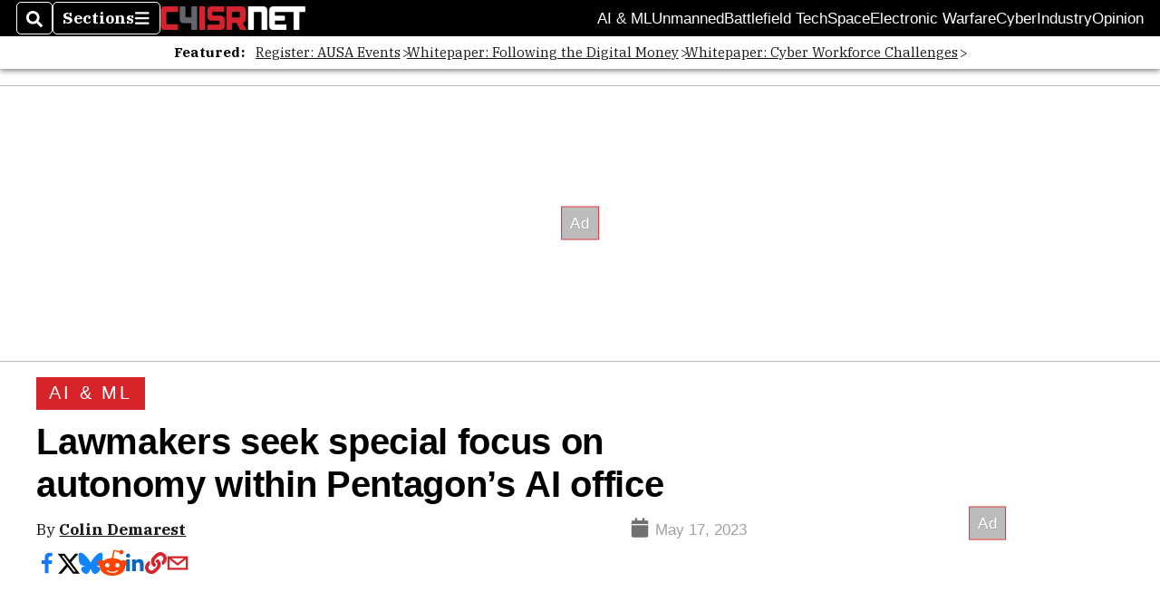

--- FILE ---
content_type: text/html; charset=utf-8
request_url: https://www.c4isrnet.com/artificial-intelligence/2023/05/17/lawmakers-seek-special-focus-on-autonomy-within-pentagons-ai-office/
body_size: 45562
content:
<!DOCTYPE html><html itemscope="" itemType="http://schema.org/WebPage" lang="en" class="c4isrnet"><head><meta name="viewport" content="width=device-width, initial-scale=1.00, maximum-scale=1.5, minimum-scale=1.0"/><meta name="site" content="C4ISRNet"/><meta property="og:site_name" content="C4ISRNet"/><link itemType="http://schema.org/Organization" itemProp="publisher" href="https://www.c4isrnet.com/#publisher"/><meta property="twitter:site" content="@c4isrnet"/><meta property="twitter:card" content="summary_large_image"/><meta name="theme-color" content="hsl(358deg, 71%, 49%)"/><link rel="apple-touch-icon" sizes="180x180" href="/pf/resources/img/favicons/c4i/apple-touch-icon.png?d=140"/><link type="image/png" rel="icon" sizes="32x32" href="/pf/resources/img/favicons/c4i/favicon-32x32.png?d=140"/><link rel="icon" sizes="16x16" href="/pf/resources/img/favicons/c4i/apple-touch-icon.png?d=140"/><link rel="mask-icon" href="/pf/resources/img/favicons/c4i/safari-pinned-tab.svg?d=140" color="#1691cf"/><link type="image/x-icon" rel="shortcut icon" href="/pf/resources/img/favicons/c4i/favicon.ico?d=140"/><script id="org-data" data-schema="Organization" type="application/ld+json">{"name":"C4ISRNet","url":"https://www.c4isrnet.com/","logo":"resources/img/c4isrnet-logo-white.png","sameAs":["https://www.facebook.com/https://www.facebook.com/C4ISRNet","https://twitter.com/c4isrnet"],"@id":"https://www.c4isrnet.com/#publisher","@type":"Organization","@context":"http://schema.org"}</script><script id="article-schema" type="application/ld+json">{"@context":"http://schema.org","@type":"NewsArticle","mainEntityOfPage":{"type":"WebPage","@id":"https://www.c4isrnet.com/artificial-intelligence/2023/05/17/lawmakers-seek-special-focus-on-autonomy-within-pentagons-ai-office/"},"headline":"Lawmakers seek special focus on autonomy within Pentagon’s AI office","image":{"url":"https://www.armytimes.com/resizer/v2/GDL5J4O22NDWDGMJTOHYY6OQVE.jpg?width=1200&auth=7107a9d5f2757757c24e8d411023337d22a5a25755a377e8e7b008027d69983c","@type":"ImageObject"},"url":"https://www.c4isrnet.com/artificial-intelligence/2023/05/17/lawmakers-seek-special-focus-on-autonomy-within-pentagons-ai-office/","isBasedOn":"https://www.c4isrnet.com/artificial-intelligence/2023/05/17/lawmakers-seek-special-focus-on-autonomy-within-pentagons-ai-office/","datePublished":"2023-05-17T18:29:00.193Z","dateModified":"2023-05-17T19:02:08.361Z","author":[{"@type":"Person","name":"Colin Demarest"}],"description":"\"If we’re going to have unity of purpose, it needs to be in a single place,\" said Rep. Rob Wittman, R-Va., a member of the House Armed Services Committee.","keywords":["dn-dnr","rob-wittman","autonomy","ai","pentagon","congress","cdao","craig-martell","ndaa","circulated-c4isrnet","circulated-defense-news"],"articleSection":"name","publisher":{"@type":"Organization","name":"C4ISRNet","url":"https://www.c4isrnet.com/","logo":{"@type":"ImageObject","url":"resources/img/c4isrnet-logo-white.png?d=140"}}}</script><meta name="robots" content="max-image-preview: large,index, follow"/><title name="headline" itemProp="headline">Lawmakers seek special focus on autonomy within Pentagon’s AI office</title><meta property="og:title" content="Lawmakers seek special focus on autonomy within Pentagon’s AI office"/><link rel="canonical" href="https://www.c4isrnet.com/artificial-intelligence/2023/05/17/lawmakers-seek-special-focus-on-autonomy-within-pentagons-ai-office/"/><meta name="auxiliaries" content=""/><meta name="canonicalurl" content="https://www.c4isrnet.com/artificial-intelligence/2023/05/17/lawmakers-seek-special-focus-on-autonomy-within-pentagons-ai-office/"/><meta name="iscanonical" content="true"/><meta property="og:url" content="https://www.c4isrnet.com/artificial-intelligence/2023/05/17/lawmakers-seek-special-focus-on-autonomy-within-pentagons-ai-office/"/><meta property="fb:pages" content="291448617173, 25695254496, 61924502489, 83721537518, 65986997382, 248242239645, 70531852030, 525449530843973, 298378097222468"/><meta property="fb:app_id" content="544105185785696"/><meta property="og:description" content="&quot;If we’re going to have unity of purpose, it needs to be in a single place,&quot; said Rep. Rob Wittman, R-Va., a member of the House Armed Services Committee."/><meta name="description" itemProp="description" content="&quot;If we’re going to have unity of purpose, it needs to be in a single place,&quot; said Rep. Rob Wittman, R-Va., a member of the House Armed Services Committee."/><meta property="og:author" name="author" content="Colin Demarest"/><meta property="og:tags" content="dn-dnr, rob-wittman, autonomy, ai, pentagon, congress, cdao, craig-martell, ndaa, circulated-c4isrnet, circulated-defense-news, c4isrnet"/><meta name="keywords" content="dn-dnr, rob-wittman, autonomy, ai, pentagon, congress, cdao, craig-martell, ndaa, circulated-c4isrnet, circulated-defense-news, c4isrnet"/><meta property="article:published_time" content="2023-05-17T18:29:00.193Z"/><meta itemProp="datePublished" name="datePublished" content="2023-05-17T18:29:00.193Z"/><meta property="article:modified_time" content="2023-05-17T19:02:08.361Z"/><meta itemProp="dateModified" name="dateModified" content="2023-05-17T19:02:08.361Z"/><meta name="sailthru.date" content="May 17, 2023 2:29 PM"/><meta property="article:section" content="name"/><meta name="circulated" content="c4isrnet,defense-news"/><meta name="canonical" content="c4isrnet"/><meta itemProp="articleSection" name="articleSection" content="name"/><meta property="og:image" content="https://www.armytimes.com/resizer/v2/GDL5J4O22NDWDGMJTOHYY6OQVE.jpg?width=1200&amp;auth=7107a9d5f2757757c24e8d411023337d22a5a25755a377e8e7b008027d69983c"/><script>
				window.dataLayer = window.dataLayer || []
				window.dataLayer.push({
					pageType: "Story",
					pageSection: "name",
					author: "Colin Demarest",
				})
			</script><link rel="preconnect" crossorigin="1" href="https://d1voyiv1eh2vzr.cloudfront.net/"/><link rel="preconnect" crossorigin="1" href="https://p.typekit.net/"/><link rel="preconnect" crossorigin="1" href="https://use.typekit.net/"/><link rel="preconnect" crossorigin="1" href="https://securepubads.g.doubleclick.net/"/><link rel="preconnect" crossorigin="1" href="https://fonts.gstatic.com/"/><style>
							:root {
								--primary-hue: 358deg;
								--primary-sat: 71%;
								--primary-l: 49%;
								--primary-font-family: 'IBM Plex Serif', Georgia, serif;
								--heading-font-family: acumin-pro, Arial, Helvetica, sans-serif;
							}
						</style><script>window.PoWaSettings= {
			maxBitrate: {}, colors: {
				accent: {red: 249,
				green: 36,
				blue: 132 },
				background: {
					red: 0,
					blue: 0,
					green: 0,
				},
				primary: {
					red: 247,
					green: 235,
					blue: 85,
				}
			}, mbr: 'bar'}
						</script><script></script>
    <link rel="stylesheet" media="print" onload="media='all'" href="https://fonts.googleapis.com/css2?family=IBM+Plex+Serif:ital,wght@0,300;0,400;0,500;0,600;0,700;1,300;1,400;1,700&display=optional" />
    <link rel="stylesheet" media="print" onload="media='all'" href="https://use.typekit.net/azw8xnv.css" />
<script>
</script><link id="fusion-output-type-styles" rel="stylesheet" type="text/css" href="/pf/dist/components/output-types/default.css?d=140&amp;mxId=00000000"/><link id="fusion-template-styles" rel="stylesheet" type="text/css" href="/pf/dist/components/combinations/default.css?d=140&amp;mxId=00000000"/><link id="fusion-siteStyles-styles" rel="stylesheet" type="text/css" href="/pf/dist/css/military-times.css?d=140&amp;mxId=00000000"/><style data-styled="" data-styled-version="5.3.11">.bqGhpp{display:block;--aspect-ratio:var(--a-r);--linesHigh:var(--l-h);--aspectRatio:var(--aspect-ratio,calc(16 / 9 * 100%));writing-mode:var(--writing-mode);width:var(--w);height:var(--h);}/*!sc*/
@media (max-width:767px){.bqGhpp{--aspect-ratio:var(--a-r-s);--linesHigh:var(--l-h-s,var(--l-h));}}/*!sc*/
.bqGhpp::before{float:var(--float);padding-top:var(--t-p);padding-right:var(--r-p);}/*!sc*/
.bqGhpp img{height:100%;}/*!sc*/
.bqGhpp [type='raw_html']{width:100%;}/*!sc*/
.bqGhpp [type='raw_html'] iframe{width:100%;height:100%;}/*!sc*/
.bqGhpp[type='video'] atype-video-jwplayer{display:-webkit-box;display:-webkit-flex;display:-ms-flexbox;display:flex;-webkit-align-items:center;-webkit-box-align:center;-ms-flex-align:center;align-items:center;}/*!sc*/
data-styled.g1[id="LazyMedia-sc-1vxvan1-0"]{content:"bqGhpp,"}/*!sc*/
.goEbkS{--noColumnGap:"";--fuqRow:"";--halfWidth:calc(var(--maxWidth) / 2);--gutterSize:calc(50% - var(--halfWidth));--hasGutter:inherit;display:grid;grid-auto-flow:dense;--row-gap:var(--horizontal-gap,1rem);grid-row-gap:var(--row-gap);--column-gap:var(--vertical-gap,1rem);--maxWidth:calc(var(--max-content-width,60rem) + 2 * var(--column-gap));grid-column-gap:var(--column-gap);grid-template-columns:[full-start left-half-start ] var(--hasGutter,var(--gutterSize)) [ main-start first-fourth-start left-three-fourths-start left-main-start left-two-thirds-start left-third-start  ] minmax(0,2fr) [center-two-thirds-start] minmax(0,1fr) [ first-fourth-end right-three-fourths-start middle-half-start second-fourth-start ] minmax(0,1fr) [left-third-end right-two-thirds-start center-third-start] minmax(0,2fr) [left-half-end left-main-end right-half-start second-fourth-end third-fourth-start right-main-start] minmax(0,2fr) [center-third-end right-third-start left-two-thirds-end ] minmax(0,1fr) [ third-fourth-end left-three-fourths-end middle-half-end fourth-fourth-start last-fourth-start ] minmax(0,1fr) [center-two-thirds-end] minmax(0,2fr) [right-third-end right-two-thirds-end right-main-end fourth-fourth-end last-fourth-end right-three-fourths-end main-end  ] var(--hasGutter,var(--gutterSize)) [full-end right-half-end ];}/*!sc*/
.goEbkS > div:not([class]):not([style]),.goEbkS > div[data-lazy-component]{display:contents;}/*!sc*/
.goEbkS > div:not([class]):not([style]) > *,.goEbkS > div[data-lazy-component] > *,.goEbkS > *{grid-column:main;grid-column:main;}/*!sc*/
.goEbkS > .dfp-ad{grid-column:full;}/*!sc*/
data-styled.g2[id="MainGrid-sc-ui756p-0"]{content:"goEbkS,"}/*!sc*/
.eCEXUq{display:-webkit-box;-webkit-box-orient:vertical;-webkit-line-clamp:var(--is-clamped,var(--clamp-lines));overflow:var(--is-clamped,hidden);}/*!sc*/
data-styled.g5[id="ClampedBox-sc-1pg0sor-0"]{content:"eCEXUq,"}/*!sc*/
.gzoeOA{color:var(--atype-theme-color,inherit);}/*!sc*/
data-styled.g6[id="Heading__H1-sc-i0amlx-0"]{content:"gzoeOA,"}/*!sc*/
.ekdxty{--link-deco:none;color:var(--atype-theme-color,black);font-weight:700;-webkit-letter-spacing:0.1ex;-moz-letter-spacing:0.1ex;-ms-letter-spacing:0.1ex;letter-spacing:0.1ex;display:block;position:relative;padding-bottom:var(--atype-space-xs);}/*!sc*/
.ekdxty::after{content:'';height:max(2px,0.35ex);width:1.75ch;position:absolute;left:0;background:var(--atype-theme-primary);}/*!sc*/
.ekdxty::after{bottom:0;}/*!sc*/
data-styled.g9[id="UnderlineHeading-sc-11pxnjg-0"]{content:"ekdxty,"}/*!sc*/
.elKngG{--link-deco:none;--link-icon:var(--icon-chevron-right);--link-hover-color:var(--atype-theme-on-primary);--out-link-icon:var(--icon-out-arrow);display:-webkit-inline-box;display:-webkit-inline-flex;display:-ms-inline-flexbox;display:inline-flex;-webkit-align-items:center;-webkit-box-align:center;-ms-flex-align:center;align-items:center;-webkit-letter-spacing:0.2ex;-moz-letter-spacing:0.2ex;-ms-letter-spacing:0.2ex;letter-spacing:0.2ex;--textScale:var(--atype-scale-down-2);--h:calc(1em * var(--atype-fh,1));text-overflow:ellipsis;max-width:100%;overflow:hidden;white-space:nowrap;padding:0 1ch;height:var(--h);line-height:1;font-weight:normal;background:var(--overlineBackground,var(--atype-theme-primary,#000));color:var(--overlineColor,var(--atype-theme-on-primary,#111));}/*!sc*/
.elKngG > span{line-height:1;font-size:var(--textScale);}/*!sc*/
data-styled.g10[id="FlagHeading-sc-o4896j-0"]{content:"elKngG,"}/*!sc*/
.imqMqa{color:var(--atype-theme-color,inherit);--link-deco:underline;--link-icon:'';--link-color:var(--atype-theme-primary);font-weight:var(--f-w,var(--atype-fw,inherit));}/*!sc*/
data-styled.g11[id="Body-sc-1ljmpv4-0"]{content:"imqMqa,"}/*!sc*/
.AjKIq{-webkit-text-decoration:var(--link-deco,none);text-decoration:var(--link-deco,none);text-underline-position:var(--link-pos,under);-webkit-text-decoration-skip-ink:auto;text-decoration-skip-ink:auto;color:var(--link-color,inherit);-webkit-transform:translateX(0);-ms-transform:translateX(0);transform:translateX(0);display:inline-block;padding-right:0.75em;}/*!sc*/
.AjKIq::after{content:var(--link-icon,var(--icon-chevron-right-dark));-webkit-transform:translateX(calc(var(--atype-space-xs) / 2));-ms-transform:translateX(calc(var(--atype-space-xs) / 2));transform:translateX(calc(var(--atype-space-xs) / 2));-webkit-transition:-webkit-transform ease-in 0.1s;-webkit-transition:transform ease-in 0.1s;transition:transform ease-in 0.1s;display:inline-block;width:0.75em;height:0.75em;margin-right:-0.75em;}/*!sc*/
.AjKIq[href^='http']::after{background:var(--out-link-icon,var(--icon-out-arrow-dark));content:'';}/*!sc*/
.AjKIq:hover{color:var(--link-hover-color,var(--atype-theme-primary));}/*!sc*/
.AjKIq:hover::after{-webkit-transform:translateX(calc(var(--atype-space-xs)));-ms-transform:translateX(calc(var(--atype-space-xs)));transform:translateX(calc(var(--atype-space-xs)));}/*!sc*/
data-styled.g18[id="Heading__StyledLink-sc-1rsxdu3-5"]{content:"AjKIq,"}/*!sc*/
.edMJtE{color:var(--bylineByColor,var(--atype-theme-grey-900,#111));}/*!sc*/
data-styled.g19[id="Byline__BylineBy-sc-sfpzx0-0"]{content:"edMJtE,"}/*!sc*/
.jQtUOT{color:var(--authorColor,var(--atype-theme-primary,#000));font-weight:var(--authorWeight,700);}/*!sc*/
data-styled.g21[id="Byline__Author-sc-sfpzx0-2"]{content:"jQtUOT,"}/*!sc*/
.cteoGv{-webkit-filter:brightness(var(--brightness,0.5));filter:brightness(var(--brightness,0.5));vertical-align:text-bottom;height:1lh;width:auto;}/*!sc*/
.cteoGv path{fill:currentColor;}/*!sc*/
data-styled.g22[id="DateTime__Icon-sc-v3izhr-0"]{content:"cteoGv,"}/*!sc*/
.dPFppb{font:normal normal 12px/20px Arial font-weight:var(--atype-date-font-weight,400);font-size:var(--atype-date-font-size,var(--atype-scale-down-0,1rem));font-family:var(--atype-date-font-family,var(--secondary-font-family,Arial));color:var(--atype-date-color,var(--atype-theme-grey-700,#333));}/*!sc*/
.dPFppb svg{-webkit-filter:brightness(0.7);filter:brightness(0.7);}/*!sc*/
.dPFppb svg path{fill:currentColor;}/*!sc*/
data-styled.g23[id="DateTime-sc-v3izhr-1"]{content:"dPFppb,"}/*!sc*/
.lboRfq{-webkit-text-decoration:inherit;text-decoration:inherit;}/*!sc*/
.lboRfq.lboRfq{color:var(--atype-theme-color);}/*!sc*/
.lboRfq:hover{color:inherit;}/*!sc*/
.lboRfq:focus{-webkit-text-decoration:none;text-decoration:none;color:var(--atype-theme-primary);outline:none;}/*!sc*/
article:not(.--video-player) .ArticleLink-sc-1f35nm6-0::before{content:'';position:absolute;top:0;left:0;right:0;bottom:0;}/*!sc*/
data-styled.g24[id="ArticleLink-sc-1f35nm6-0"]{content:"lboRfq,"}/*!sc*/
.gUwZHo{text-align:var(--textAlignment);font-weight:normal;color:var(--atype-theme-grey-800);font-size:var(--subheadFontSize,var(--atype-scale-down-1,1em));}/*!sc*/
data-styled.g25[id="MetaBox__SubHeadline-sc-16mpay8-0"]{content:"gUwZHo,"}/*!sc*/
.fhBYFr{display:var(--datelineDisplay,flex);-webkit-flex-wrap:nowrap;-ms-flex-wrap:nowrap;flex-wrap:nowrap;-webkit-box-pack:justify;-webkit-justify-content:space-between;-ms-flex-pack:justify;justify-content:space-between;-webkit-box-pack:var(--justifyDateline,justify);-webkit-justify-content:var(--justifyDateline,space-between);-ms-flex-pack:var(--justifyDateline,justify);justify-content:var(--justifyDateline,space-between);-webkit-align-items:var(--alignItems,center);-webkit-box-align:var(--alignItems,center);-ms-flex-align:var(--alignItems,center);align-items:var(--alignItems,center);row-gap:var(--atype-space-xs,0.125rem);-webkit-column-gap:var(--verticalGap,var(--atype-space-xs,0.125rem));column-gap:var(--verticalGap,var(--atype-space-xs,0.125rem));text-align:var(--textAlignment);font-family:var(--secondary-font-family);--authorColor:var(--isOverlay,var(--atype-theme-grey-900));font-size:var(--fontSize,var(--atype-scale-down-2,0.775rem));line-height:1.825;--atype-date-font-size:1em;--atype-date-line-height:1.85;}/*!sc*/
.fhBYFr:empty{display:none;}/*!sc*/
.fhBYFr .DateTime-sc-v3izhr-1{-webkit-flex-shrink:0;-ms-flex-negative:0;flex-shrink:0;white-space:nowrap;-webkit-align-self:flex-end;-ms-flex-item-align:end;align-self:flex-end;}/*!sc*/
.fhBYFr * + .DateTime-sc-v3izhr-1{text-align:right;}/*!sc*/
data-styled.g26[id="MetaBox__Dateline-sc-16mpay8-1"]{content:"fhBYFr,"}/*!sc*/
.dIAcXU{z-index:var(--z-headline,auto);background:var(--isLandscape,var(--atype-theme-on-primary));}/*!sc*/
.dIAcXU:hover{color:var(--atype-theme-primary);}/*!sc*/
.--overlay .MetaBox__MyHeading-sc-16mpay8-3:hover{color:inherit;-webkit-text-decoration:underline;text-decoration:underline;}/*!sc*/
.dIAcXU:focus{outline:none;}/*!sc*/
article[itemscope].--featured .MetaBox__MyHeading-sc-16mpay8-3{text-align:center;}/*!sc*/
data-styled.g28[id="MetaBox__MyHeading-sc-16mpay8-3"]{content:"dIAcXU,"}/*!sc*/
.oKlJS{display:-webkit-box;display:-webkit-flex;display:-ms-flexbox;display:flex;-webkit-flex-direction:column;-ms-flex-direction:column;flex-direction:column;-webkit-box-pack:start;-webkit-justify-content:flex-start;-ms-flex-pack:start;justify-content:flex-start;overflow:var(--isOverlay,visible);color:var(--isOverlay,var(--atype-theme-on-primary,white));-webkit-text-decoration:none;text-decoration:none;--z-overline:1;--z-overlay:2;}/*!sc*/
.oKlJS .o-storyCard__byline{z-index:1;}/*!sc*/
.oKlJS > * + *{margin-top:calc(var(--verticalGap) / 2);}/*!sc*/
article[itemscope]:not(.--overlay):not(.--nomedia):not(.--featured) .MetaBox-sc-16mpay8-6 .MetaBox__MyHeading-sc-16mpay8-3{margin-top:0;}/*!sc*/
data-styled.g31[id="MetaBox-sc-16mpay8-6"]{content:"oKlJS,"}/*!sc*/
.bHCoNl{-webkit-flex:var(--landscapeImagePercent,50) 0 var(--minImageWidth);-ms-flex:var(--landscapeImagePercent,50) 0 var(--minImageWidth);flex:var(--landscapeImagePercent,50) 0 var(--minImageWidth);}/*!sc*/
data-styled.g32[id="View__MediaWrapper-sc-88btjd-0"]{content:"bHCoNl,"}/*!sc*/
.jZpGZb:focus-within:not(.--video-player){overflow:visible;box-shadow:0 0 2px 2px var(--atype-theme-grey-500);}/*!sc*/
.jZpGZb.--landscape{--z-headline:1;}/*!sc*/
.jZpGZb.--overlay .View__MediaWrapper-sc-88btjd-0 figure{will-change:transform filter;-webkit-transition:-webkit-transform 125ms ease-out;-webkit-transition:transform 125ms ease-out;transition:transform 125ms ease-out;}/*!sc*/
.jZpGZb.--overlay:hover .View__MediaWrapper-sc-88btjd-0 figure{-webkit-filter:brightness(1.125);filter:brightness(1.125);-webkit-transition:-webkit-transform 250ms ease-in;-webkit-transition:transform 250ms ease-in;transition:transform 250ms ease-in;-webkit-transform:scale(1.25);-ms-transform:scale(1.25);transform:scale(1.25);}/*!sc*/
data-styled.g33[id="View__Article-sc-88btjd-1"]{content:"jZpGZb,"}/*!sc*/
.fWlhFz{-webkit-flex:calc(100 - var(--landscapeImagePercent,50)) 0 calc(100% - var(--landscapeImageWidth));-ms-flex:calc(100 - var(--landscapeImagePercent,50)) 0 calc(100% - var(--landscapeImageWidth));flex:calc(100 - var(--landscapeImagePercent,50)) 0 calc(100% - var(--landscapeImageWidth));}/*!sc*/
data-styled.g34[id="View__MetaBoxWrapper-sc-88btjd-2"]{content:"fWlhFz,"}/*!sc*/
.kYnZIg{display:var(--isLandscape,flex);-webkit-flex-direction:var(--flexDirection,row);-ms-flex-direction:var(--flexDirection,row);flex-direction:var(--flexDirection,row);-webkit-flex-wrap:wrap;-ms-flex-wrap:wrap;flex-wrap:wrap;--top-inset:var(--metaMargin);--left-inset:var(--cardVInset);margin-left:calc(-1 * var(--left-inset));margin-top:calc(-1 * var(--top-inset));}/*!sc*/
article.--card .View__PromoFlexContainer-sc-88btjd-3{--top-inset:0;--left-inset:0;}/*!sc*/
.kYnZIg > *{border:0 solid transparent;border-left-width:var(--left-inset);border-top-width:var(--top-inset);}/*!sc*/
.kYnZIg .View__MediaWrapper-sc-88btjd-0{display:var(--isExpanding,flex);}/*!sc*/
data-styled.g35[id="View__PromoFlexContainer-sc-88btjd-3"]{content:"kYnZIg,"}/*!sc*/
.bSzZeZ{overflow:hidden;}/*!sc*/
.bSzZeZ .View__MediaWrapper-sc-88btjd-0 + .View__MetaBoxWrapper-sc-88btjd-2{margin-top:var(--metaMargin);}/*!sc*/
.--landscape .View__PromoWrapper-sc-88btjd-4 .View__MediaWrapper-sc-88btjd-0 + .View__MetaBoxWrapper-sc-88btjd-2,.--overlay .bSzZeZ .View__MediaWrapper-sc-88btjd-0 + .View__MetaBoxWrapper-sc-88btjd-2{margin-top:0;}/*!sc*/
data-styled.g36[id="View__PromoWrapper-sc-88btjd-4"]{content:"bSzZeZ,"}/*!sc*/
.bjUdUx .View__MetaBoxWrapper-sc-88btjd-2:first-child{--isOverlay:'';}/*!sc*/
data-styled.g37[id="View__StoryView-sc-88btjd-5"]{content:"bjUdUx,"}/*!sc*/
div[data-fusion-lazy-id='SMG HTML BLock']:not(.GridItem-sc-14rgexn-0),.iOPhCL.iOPhCL.iOPhCL{--grid-column:var(--col-sm);--col-sm:inherit;--col-md:inherit;--col-lg:inherit;--col-xl:inherit;grid-column:var(--grid-column,main);grid-row:span 1;}/*!sc*/
body:not(.--is-admin) div[data-fusion-lazy-id='SMG HTML BLock']:not(.GridItem-sc-14rgexn-0) > div:not([class]):not([style]),body:not(.--is-admin) .iOPhCL.iOPhCL.iOPhCL > div:not([class]):not([style]),body:not(.--is-admin) div[data-fusion-lazy-id='SMG HTML BLock']:not(.iOPhCL) > div[data-lazy-component],body:not(.--is-admin) .iOPhCL.iOPhCL.iOPhCL > div[data-lazy-component]{display:contents;}/*!sc*/
@media (min-width:768px){div[data-fusion-lazy-id='SMG HTML BLock']:not(.GridItem-sc-14rgexn-0),.iOPhCL.iOPhCL.iOPhCL{--grid-column:var(--col-md,var(--col-sm));}div[data-fusion-lazy-id='SMG HTML BLock']:not(.GridItem-sc-14rgexn-0).md-cols,.iOPhCL.iOPhCL.iOPhCL.md-cols{grid-column:!important;}}/*!sc*/
@media (min-width:1024px){div[data-fusion-lazy-id='SMG HTML BLock']:not(.GridItem-sc-14rgexn-0),.iOPhCL.iOPhCL.iOPhCL{--grid-column:var(--col-lg,var(--col-md,var(--col-sm)));}div[data-fusion-lazy-id='SMG HTML BLock']:not(.GridItem-sc-14rgexn-0).lg-cols,.iOPhCL.iOPhCL.iOPhCL.lg-cols{grid-column:!important;}}/*!sc*/
@media (min-width:1280px){div[data-fusion-lazy-id='SMG HTML BLock']:not(.GridItem-sc-14rgexn-0),.iOPhCL.iOPhCL.iOPhCL{--grid-column:var( --col-xl,var(--col-lg,var(--col-md,var(--col-sm))) );}div[data-fusion-lazy-id='SMG HTML BLock']:not(.GridItem-sc-14rgexn-0).xl-cols,.iOPhCL.iOPhCL.iOPhCL.xl-cols{grid-column:!important;}}/*!sc*/
div[data-fusion-lazy-id='Flex Nav']:not(.GridItem-sc-14rgexn-0),.iqDMDI.iqDMDI.iqDMDI{--grid-column:var(--col-sm);--col-sm:inherit;--col-md:inherit;--col-lg:inherit;--col-xl:inherit;grid-column:var(--grid-column,main);grid-row:span 1;}/*!sc*/
body:not(.--is-admin) div[data-fusion-lazy-id='Flex Nav']:not(.GridItem-sc-14rgexn-0) > div:not([class]):not([style]),body:not(.--is-admin) .iqDMDI.iqDMDI.iqDMDI > div:not([class]):not([style]),body:not(.--is-admin) div[data-fusion-lazy-id='Flex Nav']:not(.iqDMDI) > div[data-lazy-component],body:not(.--is-admin) .iqDMDI.iqDMDI.iqDMDI > div[data-lazy-component]{display:contents;}/*!sc*/
@media (min-width:768px){div[data-fusion-lazy-id='Flex Nav']:not(.GridItem-sc-14rgexn-0),.iqDMDI.iqDMDI.iqDMDI{--grid-column:var(--col-md,var(--col-sm));}div[data-fusion-lazy-id='Flex Nav']:not(.GridItem-sc-14rgexn-0).md-cols,.iqDMDI.iqDMDI.iqDMDI.md-cols{grid-column:!important;}}/*!sc*/
@media (min-width:1024px){div[data-fusion-lazy-id='Flex Nav']:not(.GridItem-sc-14rgexn-0),.iqDMDI.iqDMDI.iqDMDI{--grid-column:var(--col-lg,var(--col-md,var(--col-sm)));}div[data-fusion-lazy-id='Flex Nav']:not(.GridItem-sc-14rgexn-0).lg-cols,.iqDMDI.iqDMDI.iqDMDI.lg-cols{grid-column:!important;}}/*!sc*/
@media (min-width:1280px){div[data-fusion-lazy-id='Flex Nav']:not(.GridItem-sc-14rgexn-0),.iqDMDI.iqDMDI.iqDMDI{--grid-column:var( --col-xl,var(--col-lg,var(--col-md,var(--col-sm))) );}div[data-fusion-lazy-id='Flex Nav']:not(.GridItem-sc-14rgexn-0).xl-cols,.iqDMDI.iqDMDI.iqDMDI.xl-cols{grid-column:!important;}}/*!sc*/
div[data-fusion-lazy-id='Full Article Header']:not(.GridItem-sc-14rgexn-0),.cPEnNP.cPEnNP.cPEnNP{--grid-column:var(--col-sm);--col-sm:inherit;--col-md:inherit;--col-lg:left-two-thirds;--col-xl:inherit;grid-column:var(--grid-column,main);grid-row:span 1;}/*!sc*/
body:not(.--is-admin) div[data-fusion-lazy-id='Full Article Header']:not(.GridItem-sc-14rgexn-0) > div:not([class]):not([style]),body:not(.--is-admin) .cPEnNP.cPEnNP.cPEnNP > div:not([class]):not([style]),body:not(.--is-admin) div[data-fusion-lazy-id='Full Article Header']:not(.cPEnNP) > div[data-lazy-component],body:not(.--is-admin) .cPEnNP.cPEnNP.cPEnNP > div[data-lazy-component]{display:contents;}/*!sc*/
@media (min-width:768px){div[data-fusion-lazy-id='Full Article Header']:not(.GridItem-sc-14rgexn-0),.cPEnNP.cPEnNP.cPEnNP{--grid-column:var(--col-md,var(--col-sm));}div[data-fusion-lazy-id='Full Article Header']:not(.GridItem-sc-14rgexn-0).md-cols,.cPEnNP.cPEnNP.cPEnNP.md-cols{grid-column:!important;}}/*!sc*/
@media (min-width:1024px){div[data-fusion-lazy-id='Full Article Header']:not(.GridItem-sc-14rgexn-0),.cPEnNP.cPEnNP.cPEnNP{--grid-column:var(--col-lg,var(--col-md,var(--col-sm)));}div[data-fusion-lazy-id='Full Article Header']:not(.GridItem-sc-14rgexn-0).lg-cols,.cPEnNP.cPEnNP.cPEnNP.lg-cols{grid-column:left-two-thirds !important;}}/*!sc*/
@media (min-width:1280px){div[data-fusion-lazy-id='Full Article Header']:not(.GridItem-sc-14rgexn-0),.cPEnNP.cPEnNP.cPEnNP{--grid-column:var( --col-xl,var(--col-lg,var(--col-md,var(--col-sm))) );}div[data-fusion-lazy-id='Full Article Header']:not(.GridItem-sc-14rgexn-0).xl-cols,.cPEnNP.cPEnNP.cPEnNP.xl-cols{grid-column:!important;}}/*!sc*/
div[data-fusion-lazy-id='Article Body']:not(.GridItem-sc-14rgexn-0),.iwFZCz.iwFZCz.iwFZCz{--grid-column:var(--col-sm);--col-sm:inherit;--col-md:inherit;--col-lg:left-two-thirds;--col-xl:inherit;grid-column:var(--grid-column,main);grid-row:span 1;}/*!sc*/
body:not(.--is-admin) div[data-fusion-lazy-id='Article Body']:not(.GridItem-sc-14rgexn-0) > div:not([class]):not([style]),body:not(.--is-admin) .iwFZCz.iwFZCz.iwFZCz > div:not([class]):not([style]),body:not(.--is-admin) div[data-fusion-lazy-id='Article Body']:not(.iwFZCz) > div[data-lazy-component],body:not(.--is-admin) .iwFZCz.iwFZCz.iwFZCz > div[data-lazy-component]{display:contents;}/*!sc*/
@media (min-width:768px){div[data-fusion-lazy-id='Article Body']:not(.GridItem-sc-14rgexn-0),.iwFZCz.iwFZCz.iwFZCz{--grid-column:var(--col-md,var(--col-sm));}div[data-fusion-lazy-id='Article Body']:not(.GridItem-sc-14rgexn-0).md-cols,.iwFZCz.iwFZCz.iwFZCz.md-cols{grid-column:!important;}}/*!sc*/
@media (min-width:1024px){div[data-fusion-lazy-id='Article Body']:not(.GridItem-sc-14rgexn-0),.iwFZCz.iwFZCz.iwFZCz{--grid-column:var(--col-lg,var(--col-md,var(--col-sm)));}div[data-fusion-lazy-id='Article Body']:not(.GridItem-sc-14rgexn-0).lg-cols,.iwFZCz.iwFZCz.iwFZCz.lg-cols{grid-column:left-two-thirds !important;}}/*!sc*/
@media (min-width:1280px){div[data-fusion-lazy-id='Article Body']:not(.GridItem-sc-14rgexn-0),.iwFZCz.iwFZCz.iwFZCz{--grid-column:var( --col-xl,var(--col-lg,var(--col-md,var(--col-sm))) );}div[data-fusion-lazy-id='Article Body']:not(.GridItem-sc-14rgexn-0).xl-cols,.iwFZCz.iwFZCz.iwFZCz.xl-cols{grid-column:!important;}}/*!sc*/
div[data-fusion-lazy-id='Sticky Rail']:not(.GridItem-sc-14rgexn-0),.ewJFsV.ewJFsV.ewJFsV{--grid-column:var(--col-sm);--col-sm:inherit;--col-md:inherit;--col-lg:right-third;--col-xl:inherit;grid-column:var(--grid-column,main);grid-row:span 2;}/*!sc*/
body:not(.--is-admin) div[data-fusion-lazy-id='Sticky Rail']:not(.GridItem-sc-14rgexn-0) > div:not([class]):not([style]),body:not(.--is-admin) .ewJFsV.ewJFsV.ewJFsV > div:not([class]):not([style]),body:not(.--is-admin) div[data-fusion-lazy-id='Sticky Rail']:not(.ewJFsV) > div[data-lazy-component],body:not(.--is-admin) .ewJFsV.ewJFsV.ewJFsV > div[data-lazy-component]{display:contents;}/*!sc*/
@media (min-width:768px){div[data-fusion-lazy-id='Sticky Rail']:not(.GridItem-sc-14rgexn-0),.ewJFsV.ewJFsV.ewJFsV{--grid-column:var(--col-md,var(--col-sm));}div[data-fusion-lazy-id='Sticky Rail']:not(.GridItem-sc-14rgexn-0).md-cols,.ewJFsV.ewJFsV.ewJFsV.md-cols{grid-column:!important;}}/*!sc*/
@media (min-width:1024px){div[data-fusion-lazy-id='Sticky Rail']:not(.GridItem-sc-14rgexn-0),.ewJFsV.ewJFsV.ewJFsV{--grid-column:var(--col-lg,var(--col-md,var(--col-sm)));}div[data-fusion-lazy-id='Sticky Rail']:not(.GridItem-sc-14rgexn-0).lg-cols,.ewJFsV.ewJFsV.ewJFsV.lg-cols{grid-column:right-third !important;}}/*!sc*/
@media (min-width:1280px){div[data-fusion-lazy-id='Sticky Rail']:not(.GridItem-sc-14rgexn-0),.ewJFsV.ewJFsV.ewJFsV{--grid-column:var( --col-xl,var(--col-lg,var(--col-md,var(--col-sm))) );}div[data-fusion-lazy-id='Sticky Rail']:not(.GridItem-sc-14rgexn-0).xl-cols,.ewJFsV.ewJFsV.ewJFsV.xl-cols{grid-column:!important;}}/*!sc*/
data-styled.g40[id="GridItem-sc-14rgexn-0"]{content:"iOPhCL,iqDMDI,cPEnNP,iwFZCz,ewJFsV,"}/*!sc*/
.bmXJXY{--rowGap:var(--horizontal-gap,1.5rem);--multiple:-1;display:grid;grid-row-gap:var(--rowGap);grid-auto-columns:minmax(100px,1fr);max-width:100%;}/*!sc*/
.t-base__fullWidth .single__Chain-sc-otyjfm-0{max-width:var(--max-content-width);margin-left:auto;margin-right:auto;}/*!sc*/
.t-base__fullWidth .single__Chain-sc-otyjfm-0 padding:{left:var(--vertical-gap);right:var(--vertical-gap);}/*!sc*/
data-styled.g42[id="single__Chain-sc-otyjfm-0"]{content:"bmXJXY,"}/*!sc*/
.glsUfr{position:fixed;bottom:0;left:0;right:0;margin-bottom:0 !important;box-shadow:0 0 var(--atype-space-xs) rgb(0 0 0 / 50%);background:white;}/*!sc*/
@media (min-width:768px){.glsUfr.glsUfr,.glsUfr .adBox{display:none;}}/*!sc*/
@media(min-width:0px){.glsUfr{--mh:50px;}}/*!sc*/
@media(min-width:768px){.glsUfr{--mh:90px;}}/*!sc*/
@media(min-width:0px){.glsUfr{--mw:320px;}}/*!sc*/
@media(min-width:768px){.glsUfr{--mw:728px;}}/*!sc*/
.glsUfr .adunitContainer{max-height:100%;}/*!sc*/
.glsUfr .ad-slot::before{display:none;}/*!sc*/
@media(min-width:0px){.pTauf{--mh:100px;}}/*!sc*/
@media(min-width:768px){.pTauf{--mh:90px;}}/*!sc*/
@media(min-width:1024px){.pTauf{--mh:250px;}}/*!sc*/
@media(min-width:0px){.pTauf{--mw:320px;}}/*!sc*/
@media(min-width:768px){.pTauf{--mw:728px;}}/*!sc*/
@media(min-width:1024px){.pTauf{--mw:970px;}}/*!sc*/
.pTauf .adunitContainer{max-height:100%;}/*!sc*/
.pTauf .ad-slot::before{display:block;}/*!sc*/
@media(min-width:0px){.kNmwWS{--mh:250px;}}/*!sc*/
@media(min-width:0px){.kNmwWS{--mw:300px;}}/*!sc*/
.kNmwWS .adunitContainer{max-height:100%;}/*!sc*/
.kNmwWS .ad-slot::before{display:block;}/*!sc*/
data-styled.g43[id="AdWrapper-sc-1cwvedt-0"]{content:"glsUfr,pTauf,kNmwWS,"}/*!sc*/
.bFwqVI{font-size:var(--atype-scale-up-0);line-height:var(--atype-base-line-height,1.75);}/*!sc*/
.bFwqVI.--drop-cap::first-letter{font-size:3.46em;line-height:1;float:left;padding-right:0.25ch;}/*!sc*/
data-styled.g44[id="Paragraph-sc-1tqpf5s-0"]{content:"bFwqVI,"}/*!sc*/
.guungj p{font-size:inherit;line-height:inherit;}/*!sc*/
.guungj .image-metadata{margin:var(--atype-space-xs,8px) 0 0;color:var(--atype-theme-grey-900);}/*!sc*/
data-styled.g50[id="image__Caption-sc-23pfqr-0"]{content:"guungj,"}/*!sc*/
.AlPud{height:100%;}/*!sc*/
data-styled.g62[id="List__MyPromoItem-sc-2xsad7-0"]{content:"AlPud,"}/*!sc*/
.ckGZMC{--isExpanding:"";width:100%;display:-webkit-box;display:-webkit-flex;display:-ms-flexbox;display:flex;-webkit-flex-direction:column;-ms-flex-direction:column;flex-direction:column;height:var(--isExpanding,100%);}/*!sc*/
.ckGZMC > * + *{margin-top:var(--atype-space-xs);}/*!sc*/
.ckGZMC .c-flexContainer{-webkit-box-flex:var(--isExpanding,1);-webkit-flex-grow:var(--isExpanding,1);-ms-flex-positive:var(--isExpanding,1);flex-grow:var(--isExpanding,1);}/*!sc*/
data-styled.g63[id="List__Wrapper-sc-2xsad7-1"]{content:"ckGZMC,"}/*!sc*/
.cAlOzb{text-align:center;margin-left:auto;margin-right:auto;}/*!sc*/
data-styled.g66[id="default__Centered-sc-1mncpzl-1"]{content:"cAlOzb,"}/*!sc*/
.bmMNqK{--gutter:var(--column-gap);}/*!sc*/
.bmMNqK.--featured > .AdWrapper-sc-1cwvedt-0,.bmMNqK.--featured > figure{display:block;margin-left:calc(-1 * var(--gutter));margin-bottom:var(--horizontal-gap);width:calc(100% + 2 * var(--gutter));}/*!sc*/
.bmMNqK.--featured > .AdWrapper-sc-1cwvedt-0 > figcaption,.bmMNqK.--featured > figure > figcaption{padding:0 calc(var(--vertical-gap) / 1);}/*!sc*/
data-styled.g67[id="default__ArticleBody-sc-1mncpzl-2"]{content:"bmMNqK,"}/*!sc*/
.ihxfQI{border:0;padding:0;background:transparent;--fill-color:var(--atype-theme-primary);cursor:pointer;}/*!sc*/
.ihxfQI[disabled]{position:relative;cursor:unset;}/*!sc*/
.ihxfQI[disabled] svg path{fill:rgb(0 0 0/0.125) !important;}/*!sc*/
.ihxfQI[disabled]:after{-webkit-animation:iEJOBb;animation:iEJOBb;-webkit-animation-duration:var(--a-dur,0.2s);animation-duration:var(--a-dur,0.2s);-webkit-animation-delay:var(--a-del,5s);animation-delay:var(--a-del,5s);-webkit-animation-fill-mode:forwards;animation-fill-mode:forwards;font-family:var(--heading-font-family);font-size:var(--atype-scale-down-1);padding:0 var(--atype-space-xs);text-overflow:ellipsis;max-width:90vw;overflow:hidden;position:absolute;white-space:nowrap;left:0;top:100%;-webkit-transform:var(--is-right,translateX(-100%));-ms-transform:var(--is-right,translateX(-100%));transform:var(--is-right,translateX(-100%));content:'Link copied!';border:1px solid var(--atype-theme-grey-1000);z-index:3;background:var(--atype-theme-grey-900);color:var(--atype-theme-grey-0);}/*!sc*/
data-styled.g68[id="CopyButton-sc-7vibmo-0"]{content:"ihxfQI,"}/*!sc*/
.jgkPyr{display:-webkit-box;display:-webkit-flex;display:-ms-flexbox;display:flex;color:var(--atype-theme-grey-900);-webkit-box-pack:var(--justify,space-around);-webkit-justify-content:var(--justify,space-around);-ms-flex-pack:var(--justify,space-around);justify-content:var(--justify,space-around);-webkit-column-gap:var(--column-gap,var(--vertical-gap,1.125rem));column-gap:var(--column-gap,var(--vertical-gap,1.125rem));--size:var(--atype-space-l);--basis:var(--size,var(--atype-space-m));--fc:currentColor;}/*!sc*/
.jgkPyr svg{height:auto;width:100%;pointer-events:none;-webkit-transform:scale(2);-ms-transform:scale(2);transform:scale(2);}/*!sc*/
.jgkPyr svg.c-icon{-webkit-transform:scale(1);-ms-transform:scale(1);transform:scale(1);}/*!sc*/
@media (min-width:768px){.jgkPyr{-webkit-box-pack:var(--justify-lg,start);-webkit-justify-content:var(--justify-lg,flex-start);-ms-flex-pack:var(--justify-lg,start);justify-content:var(--justify-lg,flex-start);}}/*!sc*/
@media (pointer:coarse){.jgkPyr{--basis:var(--coarse-size,var(--size));}}/*!sc*/
.jgkPyr > *:is(h1,h2,h3,h4,h5,h6){-webkit-flex-basis:auto;-ms-flex-preferred-size:auto;flex-basis:auto;}/*!sc*/
.jgkPyr button{color:inherit;-webkit-box-flex:0;-webkit-flex-grow:0;-ms-flex-positive:0;flex-grow:0;-webkit-flex-shrink:1;-ms-flex-negative:1;flex-shrink:1;-webkit-flex-basis:var(--basis);-ms-flex-preferred-size:var(--basis);flex-basis:var(--basis);display:-webkit-box;display:-webkit-flex;display:-ms-flexbox;display:flex;-webkit-align-items:center;-webkit-box-align:center;-ms-flex-align:center;align-items:center;-webkit-box-pack:center;-webkit-justify-content:center;-ms-flex-pack:center;justify-content:center;}/*!sc*/
.jgkPyr button svg path{fill:var(--fc,var(--fill-color,black));}/*!sc*/
.jgkPyr button svg rect{fill:transparent;}/*!sc*/
.jgkPyr button:hover,.jgkPyr button:focus{--fc:var(--fill-color);box-shadow:0 0 2px 1px var(--fill-color,currentColor);}/*!sc*/
data-styled.g69[id="ShareBar__Wrapper-sc-el0xhp-0"]{content:"jgkPyr,"}/*!sc*/
.cBeogF{display:var(--prefixHeadline,none);}/*!sc*/
data-styled.g70[id="ArticleHeader__OverlineWrapper-sc-1dhqito-0"]{content:"cBeogF,"}/*!sc*/
.AyFNL > h1:before{content:var(--prefixHeadline,var(--headlinePrefixContent,'Opinion'));color:var(--color-red);font-family:var(--primary-font-family);-webkit-letter-spacing:0.125ex;-moz-letter-spacing:0.125ex;-ms-letter-spacing:0.125ex;letter-spacing:0.125ex;font-weight:lighter;font-size:var(--atype-scale-down-1);padding-right:0.125ch;}/*!sc*/
data-styled.g74[id="ArticleHeader__Meta-sc-1dhqito-4"]{content:"AyFNL,"}/*!sc*/
.lcDkAF .LazyMedia-sc-1vxvan1-0{margin:0 !important;height:var(--isCover,100%);width:100%;}/*!sc*/
.lcDkAF [type='raw_html']{width:100%;display:block;}/*!sc*/
.lcDkAF [type='raw_html'] > iframe[title*='youtube' i]{aspect-ratio:560 / 315;width:100%;height:auto;}/*!sc*/
data-styled.g75[id="ArticleHeader__LeadArtWrapper-sc-1dhqito-5"]{content:"lcDkAF,"}/*!sc*/
.iCWcZR{--rowGap:calc(var(--horizontal-gap,var(--atype-space-m)) / 2);--imageHeight:auto;--maxHeight:60vh;--subheadColor:hsla(0deg,0%,59%);--isCover:'';}/*!sc*/
.iCWcZR > * + *{margin-top:var(--rowGap);}/*!sc*/
.iCWcZR .ShareBar__Wrapper-sc-el0xhp-0{-webkit-flex:0 1 auto;-ms-flex:0 1 auto;flex:0 1 auto;z-index:1;}/*!sc*/
data-styled.g77[id="ArticleHeader-sc-1dhqito-7"]{content:"iCWcZR,"}/*!sc*/
.cHEwlx{-webkit-flex:1 1 auto;-ms-flex:1 1 auto;flex:1 1 auto;--topOffset:0;--topMargin:var(--horizontal-gap,var(--atype-space-l,1.8rem));}/*!sc*/
.cHEwlx:first-child{--topMargin:0px;}/*!sc*/
@media (min-width:1024px){.cHEwlx{--topOffset:calc( var(--sticky-offset,90px) + 3 * var(--atype-space-xs,9px) );--topMargin:var(--horizontal-gap);max-width:300px;margin-left:auto;}}/*!sc*/
data-styled.g81[id="Sidebar__SidebarSection-sc-kiam2b-0"]{content:"cHEwlx,"}/*!sc*/
.gwovQQ{position:-webkit-sticky;position:sticky;top:calc(var(--topOffset,0px) + var(--menu-size,0px));margin:var(--topMargin) auto 0;}/*!sc*/
data-styled.g82[id="Sidebar__SidebarItem-sc-kiam2b-1"]{content:"gwovQQ,"}/*!sc*/
.eATlTY{color:var(--atype-theme-grey-900);}/*!sc*/
data-styled.g89[id="default__BioWrapper-sc-cy7r53-0"]{content:"eATlTY,"}/*!sc*/
.ioPqEr{padding-top:var(--atype-space-m);padding-bottom:var(--atype-space-m);border:1px solid var(--atype-theme-grey-200);border-left-width:0;border-right-width:0;--bylineByColor:black;}/*!sc*/
.ioPqEr .default__BioWrapper-sc-cy7r53-0{margin-top:var(--horizontal-gap,1.5rem);}/*!sc*/
.ioPqEr .default__BioWrapper-sc-cy7r53-0:first-of-type{margin-top:var(--atype-space-xs);}/*!sc*/
data-styled.g90[id="default__Wrapper-sc-cy7r53-1"]{content:"ioPqEr,"}/*!sc*/
.eNJQFz{font-size:var(--atype-scale-down-2);display:grid;grid-template-columns:auto 1fr;color:var(--link-color,inherit);--h:var(--flex-menu-height,36px);--p-x:var(--padding-x,var(--vertical-gap,1.5rem));-webkit-column-gap:calc(0.5 * var(--p-x));column-gap:calc(0.5 * var(--p-x));max-width:var(--max-content-width,100%);margin:auto;}/*!sc*/
data-styled.g93[id="FlexMenu__Wrapper-sc-sk2yjt-0"]{content:"eNJQFz,"}/*!sc*/
.djalod{padding-right:var(--p-x);max-width:100%;max-height:var(--h);overflow:hidden;position:relative;-webkit-transition:max-height 250ms ease-out;transition:max-height 250ms ease-out;}/*!sc*/
input:checked ~ .FlexMenu__OuterDiv-sc-sk2yjt-1{max-height:100vh;-webkit-transition:max-height 250ms ease-in;transition:max-height 250ms ease-in;}/*!sc*/
data-styled.g94[id="FlexMenu__OuterDiv-sc-sk2yjt-1"]{content:"djalod,"}/*!sc*/
.dKVSgV{height:2.5em;height:var(--h);display:-webkit-box;display:-webkit-flex;display:-ms-flexbox;display:flex;max-width:var(--max-w,100%);-webkit-align-items:center;-webkit-box-align:center;-ms-flex-align:center;align-items:center;}/*!sc*/
.dKVSgV > *{overflow:hidden;max-width:100%;text-overflow:ellipsis;white-space:nowrap;}/*!sc*/
data-styled.g95[id="FlexMenu__ItemDiv-sc-sk2yjt-2"]{content:"dKVSgV,"}/*!sc*/
.dgjzCc{display:-webkit-box;display:-webkit-flex;display:-ms-flexbox;display:flex;-webkit-flex-wrap:wrap;-ms-flex-wrap:wrap;flex-wrap:wrap;-webkit-column-gap:var(--p-x);column-gap:var(--p-x);position:relative;}/*!sc*/
.dgjzCc .FlexMenu__ItemDiv-sc-sk2yjt-2{position:relative;}/*!sc*/
.dgjzCc .FlexMenu__ItemDiv-sc-sk2yjt-2:after{content:var(--trailing-content,'>>');margin-left:2px;-webkit-letter-spacing:-0.5ex;-moz-letter-spacing:-0.5ex;-ms-letter-spacing:-0.5ex;letter-spacing:-0.5ex;}/*!sc*/
data-styled.g96[id="FlexMenu__InnerDiv-sc-sk2yjt-3"]{content:"dgjzCc,"}/*!sc*/
.dFxiKY{background:black;color:white;position:absolute;display:-webkit-box;display:-webkit-flex;display:-ms-flexbox;display:flex;-webkit-box-pack:center;-webkit-justify-content:center;-ms-flex-pack:center;justify-content:center;-webkit-align-items:center;-webkit-box-align:center;-ms-flex-align:center;align-items:center;height:calc((2.5em - 100%) * -1000);height:calc((var(--h) - 100%) * -1000);max-height:var(--h);top:0;right:0;-webkit-transform:translateX(100%);-ms-transform:translateX(100%);transform:translateX(100%);width:var(--p-x);}/*!sc*/
.dFxiKY a{-webkit-text-decoration:none;text-decoration:none;}/*!sc*/
.dFxiKY label{display:-webkit-box;display:-webkit-flex;display:-ms-flexbox;display:flex;-webkit-box-pack:center;-webkit-justify-content:center;-ms-flex-pack:center;justify-content:center;-webkit-align-items:center;-webkit-box-align:center;-ms-flex-align:center;align-items:center;cursor:pointer;}/*!sc*/
.dFxiKY label::before{position:absolute;left:0;right:0;top:0;bottom:0;}/*!sc*/
.dFxiKY label::after{-webkit-transition:-webkit-transform 500ms ease-out;-webkit-transition:transform 500ms ease-out;transition:transform 500ms ease-out;-webkit-transform:rotateX(10deg);-ms-transform:rotateX(10deg);transform:rotateX(10deg);content:'▲';}/*!sc*/
input:checked ~ .FlexMenu__OuterDiv-sc-sk2yjt-1 .FlexMenu__Control-sc-sk2yjt-4 label::after{-webkit-transition:-webkit-transform 200ms ease-in;-webkit-transition:transform 200ms ease-in;transition:transform 200ms ease-in;-webkit-transform:rotateX(180deg);-ms-transform:rotateX(180deg);transform:rotateX(180deg);}/*!sc*/
data-styled.g97[id="FlexMenu__Control-sc-sk2yjt-4"]{content:"dFxiKY,"}/*!sc*/
.cMGhwG > * + *{margin-top:var(--atype-space-xs);}/*!sc*/
data-styled.g101[id="List__Wrapper-sc-6je86x-0"]{content:"cMGhwG,"}/*!sc*/
.glDami > * + *{position:relative;}/*!sc*/
.glDami > * + *::before{background:var(--dividerColor,var(--atype-theme-grey-400,#cccc));height:var(--dividerHeight,1px);position:absolute;left:0;right:0;top:calc(var(--rowGap) / -2);}/*!sc*/
data-styled.g102[id="BaseLayout__Main-sc-5p6s4f-0"]{content:"glDami,"}/*!sc*/
@-webkit-keyframes iEJOBb{from{opacity:1;}to{opacity:0;z-index:-1;}}/*!sc*/
@keyframes iEJOBb{from{opacity:1;}to{opacity:0;z-index:-1;}}/*!sc*/
data-styled.g106[id="sc-keyframes-iEJOBb"]{content:"iEJOBb,"}/*!sc*/
</style><script defer="" data-integration="queryly" src="https://www.queryly.com/js/queryly.v4.min.js"></script><script>
window.addEventListener('DOMContentLoaded',
	() => queryly.init("c1e6e73dde79457b"), document.querySelectorAll("#fusion-app")
)</script><style>
:root {


;
--menu-size: 76px;
--top-menu-size: 40px;
}
					</style>
<script>(window.BOOMR_mq=window.BOOMR_mq||[]).push(["addVar",{"rua.upush":"false","rua.cpush":"true","rua.upre":"false","rua.cpre":"true","rua.uprl":"false","rua.cprl":"false","rua.cprf":"false","rua.trans":"SJ-ee3dc936-2979-48be-81b4-3d120a7ebb76","rua.cook":"false","rua.ims":"false","rua.ufprl":"false","rua.cfprl":"false","rua.isuxp":"false","rua.texp":"norulematch","rua.ceh":"false","rua.ueh":"false","rua.ieh.st":"0"}]);</script>
                              <script>!function(e){var n="https://s.go-mpulse.net/boomerang/";if("False"=="True")e.BOOMR_config=e.BOOMR_config||{},e.BOOMR_config.PageParams=e.BOOMR_config.PageParams||{},e.BOOMR_config.PageParams.pci=!0,n="https://s2.go-mpulse.net/boomerang/";if(window.BOOMR_API_key="68PSC-6ML2W-R5TVR-SRU8S-T5YHE",function(){function e(){if(!o){var e=document.createElement("script");e.id="boomr-scr-as",e.src=window.BOOMR.url,e.async=!0,i.parentNode.appendChild(e),o=!0}}function t(e){o=!0;var n,t,a,r,d=document,O=window;if(window.BOOMR.snippetMethod=e?"if":"i",t=function(e,n){var t=d.createElement("script");t.id=n||"boomr-if-as",t.src=window.BOOMR.url,BOOMR_lstart=(new Date).getTime(),e=e||d.body,e.appendChild(t)},!window.addEventListener&&window.attachEvent&&navigator.userAgent.match(/MSIE [67]\./))return window.BOOMR.snippetMethod="s",void t(i.parentNode,"boomr-async");a=document.createElement("IFRAME"),a.src="about:blank",a.title="",a.role="presentation",a.loading="eager",r=(a.frameElement||a).style,r.width=0,r.height=0,r.border=0,r.display="none",i.parentNode.appendChild(a);try{O=a.contentWindow,d=O.document.open()}catch(_){n=document.domain,a.src="javascript:var d=document.open();d.domain='"+n+"';void(0);",O=a.contentWindow,d=O.document.open()}if(n)d._boomrl=function(){this.domain=n,t()},d.write("<bo"+"dy onload='document._boomrl();'>");else if(O._boomrl=function(){t()},O.addEventListener)O.addEventListener("load",O._boomrl,!1);else if(O.attachEvent)O.attachEvent("onload",O._boomrl);d.close()}function a(e){window.BOOMR_onload=e&&e.timeStamp||(new Date).getTime()}if(!window.BOOMR||!window.BOOMR.version&&!window.BOOMR.snippetExecuted){window.BOOMR=window.BOOMR||{},window.BOOMR.snippetStart=(new Date).getTime(),window.BOOMR.snippetExecuted=!0,window.BOOMR.snippetVersion=12,window.BOOMR.url=n+"68PSC-6ML2W-R5TVR-SRU8S-T5YHE";var i=document.currentScript||document.getElementsByTagName("script")[0],o=!1,r=document.createElement("link");if(r.relList&&"function"==typeof r.relList.supports&&r.relList.supports("preload")&&"as"in r)window.BOOMR.snippetMethod="p",r.href=window.BOOMR.url,r.rel="preload",r.as="script",r.addEventListener("load",e),r.addEventListener("error",function(){t(!0)}),setTimeout(function(){if(!o)t(!0)},3e3),BOOMR_lstart=(new Date).getTime(),i.parentNode.appendChild(r);else t(!1);if(window.addEventListener)window.addEventListener("load",a,!1);else if(window.attachEvent)window.attachEvent("onload",a)}}(),"".length>0)if(e&&"performance"in e&&e.performance&&"function"==typeof e.performance.setResourceTimingBufferSize)e.performance.setResourceTimingBufferSize();!function(){if(BOOMR=e.BOOMR||{},BOOMR.plugins=BOOMR.plugins||{},!BOOMR.plugins.AK){var n="true"=="true"?1:0,t="",a="aohes6ixg7wek2lngpma-f-d61393643-clientnsv4-s.akamaihd.net",i="false"=="true"?2:1,o={"ak.v":"39","ak.cp":"1168272","ak.ai":parseInt("698499",10),"ak.ol":"0","ak.cr":17,"ak.ipv":4,"ak.proto":"h2","ak.rid":"d587a456","ak.r":50907,"ak.a2":n,"ak.m":"dscr","ak.n":"ff","ak.bpcip":"3.142.73.0","ak.cport":37490,"ak.gh":"23.55.223.69","ak.quicv":"","ak.tlsv":"tls1.3","ak.0rtt":"","ak.0rtt.ed":"","ak.csrc":"-","ak.acc":"","ak.t":"1768764376","ak.ak":"hOBiQwZUYzCg5VSAfCLimQ==u8/1cYHpkw+ZqLm82Se0dVE2tpPPaZfSpdzEQJnfGFyhNr57BJNNyxO7Cb0AUNAnBCSVEbrH03P8YquiK99g+gJlqoofHzVNnzlFv3+l3G5tIWZYBAXLp9tSL1mPwyKjpBAJg+cx7uHnr/A2t57cie6WQUH6oYRG9rY90gdB/NGitv5NvCzApShwqQtT1Nc7XZgjvcPpTaQ5Gov5/fsB3FArqzFtjZLX0lmc0hQQWjt0NSiJ7/4wJBEnxSK7vIXKsdz5kMoiSMhjIzFS75YsESlCBRgVP4GJpixdf1VommdLSNCCqy79D35Opt8Ynn4n+AROIzM1wfpY952ysFJPxwYSsQdAieijclTewdgBh7xe41JYl7NfRsnT4KMn6gPDLlntPqoP7Iz0VajUbhVIdXZ6d6gtC3dJ5mB8OSToPsw=","ak.pv":"14","ak.dpoabenc":"","ak.tf":i};if(""!==t)o["ak.ruds"]=t;var r={i:!1,av:function(n){var t="http.initiator";if(n&&(!n[t]||"spa_hard"===n[t]))o["ak.feo"]=void 0!==e.aFeoApplied?1:0,BOOMR.addVar(o)},rv:function(){var e=["ak.bpcip","ak.cport","ak.cr","ak.csrc","ak.gh","ak.ipv","ak.m","ak.n","ak.ol","ak.proto","ak.quicv","ak.tlsv","ak.0rtt","ak.0rtt.ed","ak.r","ak.acc","ak.t","ak.tf"];BOOMR.removeVar(e)}};BOOMR.plugins.AK={akVars:o,akDNSPreFetchDomain:a,init:function(){if(!r.i){var e=BOOMR.subscribe;e("before_beacon",r.av,null,null),e("onbeacon",r.rv,null,null),r.i=!0}return this},is_complete:function(){return!0}}}}()}(window);</script></head><div>
<!-- OneTrust Cookies Consent Notice start for militarytimes.com -->
<script src="https://cdn.cookielaw.org/scripttemplates/otSDKStub.js"  type="text/javascript" charset="UTF-8" data-domain-script="019b99e3-4eec-76ac-b296-f32078e504f7" ></script>
<script type="text/javascript">
function OptanonWrapper() { }
</script>
<!-- OneTrust Cookies Consent Notice end for militarytimes.com -->
</div><body><div id="fusion-app" class="layout-section"><div class=" t-base"><header class="sticky-nav-wrapper t-base__header"><nav id="main-nav" class="b-header-nav-chain " aria-label="Sections Menu"><div class="b-header-nav-chain__top-layout"><div class="b-header-nav-chain__nav-left"><div class="nav-components--mobile" data-testid="nav-chain-nav-components-mobile-left"><button data-testid="nav-chain-nav-section-button" aria-label="Sections" class="c-button c-button--small c-button--secondary-reverse" type="button"><span class="visually-hidden">Sections</span><svg class="c-icon" width="48" height="48" xmlns="http://www.w3.org/2000/svg" viewBox="0 0 512 512" fill="currentColor" aria-hidden="true" focusable="false"><path d="M25 96C25 78.33 39.33 64 57 64H441C458.7 64 473 78.33 473 96C473 113.7 458.7 128 441 128H57C39.33 128 25 113.7 25 96ZM25 256C25 238.3 39.33 224 57 224H441C458.7 224 473 238.3 473 256C473 273.7 458.7 288 441 288H57C39.33 288 25 273.7 25 256ZM441 448H57C39.33 448 25 433.7 25 416C25 398.3 39.33 384 57 384H441C458.7 384 473 398.3 473 416C473 433.7 458.7 448 441 448Z"></path></svg></button></div><div class="nav-components--desktop" data-testid="nav-chain-nav-components-desktop-left"><button aria-label="Search" class="c-button c-button--small c-button--secondary-reverse" type="button"><span class="visually-hidden">Search</span><span><svg class="c-icon" width="48" height="48" xmlns="http://www.w3.org/2000/svg" viewBox="0 0 512 512" fill="currentColor" aria-hidden="true" focusable="false"><path d="M505 442.7L405.3 343c-4.5-4.5-10.6-7-17-7H372c27.6-35.3 44-79.7 44-128C416 93.1 322.9 0 208 0S0 93.1 0 208s93.1 208 208 208c48.3 0 92.7-16.4 128-44v16.3c0 6.4 2.5 12.5 7 17l99.7 99.7c9.4 9.4 24.6 9.4 33.9 0l28.3-28.3c9.4-9.4 9.4-24.6.1-34zM208 336c-70.7 0-128-57.2-128-128 0-70.7 57.2-128 128-128 70.7 0 128 57.2 128 128 0 70.7-57.2 128-128 128z"></path></svg></span></button><button data-testid="nav-chain-nav-section-button" aria-label="Sections" class="c-button c-button--small c-button--secondary-reverse" type="button"><span class="visually-hidden">Sections</span><span>Sections</span><svg class="c-icon" width="48" height="48" xmlns="http://www.w3.org/2000/svg" viewBox="0 0 512 512" fill="currentColor" aria-hidden="true" focusable="false"><path d="M25 96C25 78.33 39.33 64 57 64H441C458.7 64 473 78.33 473 96C473 113.7 458.7 128 441 128H57C39.33 128 25 113.7 25 96ZM25 256C25 238.3 39.33 224 57 224H441C458.7 224 473 238.3 473 256C473 273.7 458.7 288 441 288H57C39.33 288 25 273.7 25 256ZM441 448H57C39.33 448 25 433.7 25 416C25 398.3 39.33 384 57 384H441C458.7 384 473 398.3 473 416C473 433.7 458.7 448 441 448Z"></path></svg></button></div></div><a title="C4ISRNet Logo" class="c-link b-header-nav-chain__logo  nav-logo-hidden " href="/" aria-hidden="true" tabindex="-1"><img src="/pf/resources/img/c4isrnet-logo-white.png?d=140&amp;mxId=00000000" alt="C4ISRNet Logo" data-chromatic="ignore"/></a><nav aria-label="Top Links" class="c-stack b-header-nav-chain__links-list" data-style-direction="horizontal" data-style-justification="start" data-style-alignment="center" data-style-inline="false" data-style-wrap="wrap"><span class="b-header-nav-chain__links-list-item"><a class="c-link" href="/artificial-intelligence/">AI &amp; ML</a></span><span class="b-header-nav-chain__links-list-item"><a class="c-link" href="/unmanned/">Unmanned</a></span><span class="b-header-nav-chain__links-list-item"><a class="c-link" href="/battlefield-tech/">Battlefield Tech</a></span><span class="b-header-nav-chain__links-list-item"><a class="c-link" href="/battlefield-tech/space/">Space</a></span><span class="b-header-nav-chain__links-list-item"><a class="c-link" href="/electronic-warfare/">Electronic Warfare</a></span><span class="b-header-nav-chain__links-list-item"><a class="c-link" href="/cyber/">Cyber</a></span><span class="b-header-nav-chain__links-list-item"><a class="c-link" href="/industry/">Industry</a></span><span class="b-header-nav-chain__links-list-item"><a class="c-link" href="/opinion/">Opinion</a></span></nav><div class="b-header-nav-chain__nav-right"><div class="nav-components--mobile" data-testid="nav-chain-nav-components-mobile-right"><button aria-label="Search" class="c-button c-button--small c-button--secondary-reverse" type="button"><span class="visually-hidden">Search</span><span><svg class="c-icon" width="48" height="48" xmlns="http://www.w3.org/2000/svg" viewBox="0 0 512 512" fill="currentColor" aria-hidden="true" focusable="false"><path d="M505 442.7L405.3 343c-4.5-4.5-10.6-7-17-7H372c27.6-35.3 44-79.7 44-128C416 93.1 322.9 0 208 0S0 93.1 0 208s93.1 208 208 208c48.3 0 92.7-16.4 128-44v16.3c0 6.4 2.5 12.5 7 17l99.7 99.7c9.4 9.4 24.6 9.4 33.9 0l28.3-28.3c9.4-9.4 9.4-24.6.1-34zM208 336c-70.7 0-128-57.2-128-128 0-70.7 57.2-128 128-128 70.7 0 128 57.2 128 128 0 70.7-57.2 128-128 128z"></path></svg></span></button></div><div class="nav-components--desktop" data-testid="nav-chain-nav-components-desktop-right"><div data-chain-name="SMG HTML BLock" data-gtm-name="SMG HTML BLock" id="SMG HTML BLock" class="GridItem-sc-14rgexn-0 iOPhCL    " style="--col-sm:inherit;--col-md:inherit;--col-lg:inherit;--col-xl:inherit"><div id="fusion-static-enter:html-block-undefined" style="display:none" data-fusion-component="html-block-undefined"></div><div><style style="display: none">
.t-base__header .nav-sections.open .section-menu {
max-height: 100vh;
overflow-y: auto;
}
@media(max-width: 728px) {
nav.default__ReadableTextNavigationBar-sc-1xpfxat-0.kmWwRp.horizontal-links-bar {

    display: none;
}    
}

</style></div><div id="fusion-static-exit:html-block-undefined" style="display:none" data-fusion-component="html-block-undefined"></div></div></div></div></div><div id="flyout-overlay" data-testid="nav-chain-flyout-overlay" class="c-stack b-header-nav-chain__flyout-overlay closed" data-style-direction="vertical" data-style-justification="start" data-style-alignment="unset" data-style-inline="false" data-style-wrap="nowrap"><div><div class="c-stack b-header-nav-chain__flyout-nav-wrapper closed" data-style-direction="vertical" data-style-justification="start" data-style-alignment="unset" data-style-inline="false" data-style-wrap="nowrap"><div class="b-header-nav-chain__flyout-close-button"><button aria-label="Close" class="c-button c-button--small c-button--secondary-reverse" type="button"><span class="visually-hidden">Close</span><svg class="c-icon" width="24" height="24" xmlns="http://www.w3.org/2000/svg" viewBox="0 0 512 512" fill="currentColor" aria-hidden="true" focusable="false"><path d="M406.6 361.4C419.1 373.9 419.1 394.15 406.6 406.65C400.4 412.9 392.2 416 384 416C375.8 416 367.62 412.875 361.38 406.625L256 301.3L150.63 406.6C144.38 412.9 136.19 416 128 416C119.81 416 111.63 412.9 105.375 406.6C92.875 394.1 92.875 373.85 105.375 361.35L210.775 255.95L105.375 150.6C92.875 138.1 92.875 117.85 105.375 105.35C117.875 92.85 138.125 92.85 150.625 105.35L256 210.8L361.4 105.4C373.9 92.9 394.15 92.9 406.65 105.4C419.15 117.9 419.15 138.15 406.65 150.65L301.25 256.05L406.6 361.4Z"></path></svg></button></div><div class="nav-menu"><div data-testid="nav-chain-nav-components-mobile" class="c-stack nav-components--mobile" data-style-direction="vertical" data-style-justification="start" data-style-alignment="unset" data-style-inline="false" data-style-wrap="nowrap"><div data-chain-name="SMG HTML BLock" data-gtm-name="SMG HTML BLock" id="SMG HTML BLock" class="GridItem-sc-14rgexn-0 iOPhCL    " style="--col-sm:inherit;--col-md:inherit;--col-lg:inherit;--col-xl:inherit"><div id="fusion-static-enter:html-block-undefined" style="display:none" data-fusion-component="html-block-undefined"></div><div><style style="display: none">
.t-base__header .nav-sections.open .section-menu {
max-height: 100vh;
overflow-y: auto;
}
@media(max-width: 728px) {
nav.default__ReadableTextNavigationBar-sc-1xpfxat-0.kmWwRp.horizontal-links-bar {

    display: none;
}    
}

</style></div><div id="fusion-static-exit:html-block-undefined" style="display:none" data-fusion-component="html-block-undefined"></div></div></div><div data-testid="nav-chain-nav-components-desktop" class="c-stack nav-components--desktop" data-style-direction="vertical" data-style-justification="start" data-style-alignment="unset" data-style-inline="false" data-style-wrap="nowrap"></div></div><ul class="c-stack b-header-nav-chain__flyout-nav" data-style-direction="vertical" data-style-justification="start" data-style-alignment="unset" data-style-inline="false" data-style-wrap="nowrap"><li class="section-item" data-testid="nav-chain-section-item"><a class="c-link" href="/artificial-intelligence/" aria-hidden="true" tabindex="-1">AI &amp; ML</a></li><li class="section-item" data-testid="nav-chain-section-item"><div data-testid="nav-chain-section-item-subsection" class="c-stack b-header-nav-chain__subsection-anchor subsection-anchor " data-style-direction="horizontal" data-style-justification="start" data-style-alignment="center" data-style-inline="false" data-style-wrap="nowrap"><a class="c-link" href="/unmanned/" aria-hidden="true" tabindex="-1">Unmanned</a><button aria-expanded="false" aria-controls="header_sub_section_unmanned" aria-label="Show Unmanned sub sections" class="c-button c-button--medium c-button--default submenu-caret" type="button"><span class="visually-hidden">Show Unmanned sub sections</span><span><svg class="c-icon" width="20" height="20" xmlns="http://www.w3.org/2000/svg" viewBox="0 0 512 512" fill="currentColor" aria-hidden="true" focusable="false"><path d="M256 416C247.812 416 239.62 412.875 233.38 406.625L41.38 214.625C28.88 202.125 28.88 181.875 41.38 169.375C53.88 156.875 74.13 156.875 86.63 169.375L256 338.8L425.4 169.4C437.9 156.9 458.15 156.9 470.65 169.4C483.15 181.9 483.15 202.15 470.65 214.65L278.65 406.65C272.4 412.9 264.2 416 256 416Z"></path></svg></span></button></div><div class="b-header-nav-chain__subsection-container "><ul class="b-header-nav-chain__subsection-menu" id="header_sub_section_unmanned"><li class="subsection-item" data-testid="nav-chain-subsection-item"><a class="c-link" href="/unmanned/robotics/" aria-hidden="true" tabindex="-1">Robotics</a></li></ul></div></li><li class="section-item" data-testid="nav-chain-section-item"><div data-testid="nav-chain-section-item-subsection" class="c-stack b-header-nav-chain__subsection-anchor subsection-anchor " data-style-direction="horizontal" data-style-justification="start" data-style-alignment="center" data-style-inline="false" data-style-wrap="nowrap"><a class="c-link" href="/battlefield-tech/" aria-hidden="true" tabindex="-1">Battlefield Tech</a><button aria-expanded="false" aria-controls="header_sub_section_battlefield-tech" aria-label="Show Battlefield Tech sub sections" class="c-button c-button--medium c-button--default submenu-caret" type="button"><span class="visually-hidden">Show Battlefield Tech sub sections</span><span><svg class="c-icon" width="20" height="20" xmlns="http://www.w3.org/2000/svg" viewBox="0 0 512 512" fill="currentColor" aria-hidden="true" focusable="false"><path d="M256 416C247.812 416 239.62 412.875 233.38 406.625L41.38 214.625C28.88 202.125 28.88 181.875 41.38 169.375C53.88 156.875 74.13 156.875 86.63 169.375L256 338.8L425.4 169.4C437.9 156.9 458.15 156.9 470.65 169.4C483.15 181.9 483.15 202.15 470.65 214.65L278.65 406.65C272.4 412.9 264.2 416 256 416Z"></path></svg></span></button></div><div class="b-header-nav-chain__subsection-container "><ul class="b-header-nav-chain__subsection-menu" id="header_sub_section_battlefield-tech"><li class="subsection-item" data-testid="nav-chain-subsection-item"><a class="c-link" href="/battlefield-tech/hypersonics/" aria-hidden="true" tabindex="-1">Hypersonics</a></li><li class="subsection-item" data-testid="nav-chain-subsection-item"><a class="c-link" href="/battlefield-tech/c2-comms/" aria-hidden="true" tabindex="-1">JADC2 &amp; Comms</a></li><li class="subsection-item" data-testid="nav-chain-subsection-item"><a class="c-link" href="/battlefield-tech/it-networks/" aria-hidden="true" tabindex="-1">IT/Networks</a></li><li class="subsection-item" data-testid="nav-chain-subsection-item"><a class="c-link" href="/battlefield-tech/space/" aria-hidden="true" tabindex="-1">Space</a></li></ul></div></li><li class="section-item" data-testid="nav-chain-section-item"><a class="c-link" href="/information-warfare/" aria-hidden="true" tabindex="-1">Information Warfare</a></li><li class="section-item" data-testid="nav-chain-section-item"><a class="c-link" href="/electronic-warfare/" aria-hidden="true" tabindex="-1">Electronic Warfare</a></li><li class="section-item" data-testid="nav-chain-section-item"><a class="c-link" href="/cyber/" aria-hidden="true" tabindex="-1">Cyber</a></li><li class="section-item" data-testid="nav-chain-section-item"><div data-testid="nav-chain-section-item-subsection" class="c-stack b-header-nav-chain__subsection-anchor subsection-anchor " data-style-direction="horizontal" data-style-justification="start" data-style-alignment="center" data-style-inline="false" data-style-wrap="nowrap"><a class="c-link" href="/industry/" aria-hidden="true" tabindex="-1">Industry</a><button aria-expanded="false" aria-controls="header_sub_section_industry" aria-label="Show Industry sub sections" class="c-button c-button--medium c-button--default submenu-caret" type="button"><span class="visually-hidden">Show Industry sub sections</span><span><svg class="c-icon" width="20" height="20" xmlns="http://www.w3.org/2000/svg" viewBox="0 0 512 512" fill="currentColor" aria-hidden="true" focusable="false"><path d="M256 416C247.812 416 239.62 412.875 233.38 406.625L41.38 214.625C28.88 202.125 28.88 181.875 41.38 169.375C53.88 156.875 74.13 156.875 86.63 169.375L256 338.8L425.4 169.4C437.9 156.9 458.15 156.9 470.65 169.4C483.15 181.9 483.15 202.15 470.65 214.65L278.65 406.65C272.4 412.9 264.2 416 256 416Z"></path></svg></span></button></div><div class="b-header-nav-chain__subsection-container "><ul class="b-header-nav-chain__subsection-menu" id="header_sub_section_industry"><li class="subsection-item" data-testid="nav-chain-subsection-item"><a class="c-link" href="/industry/3d-printing/" aria-hidden="true" tabindex="-1">3D Printing</a></li></ul></div></li><li class="section-item" data-testid="nav-chain-section-item"><a class="c-link" href="/videos/" aria-hidden="true" tabindex="-1">Videos</a></li><li class="section-item" data-testid="nav-chain-section-item"><div data-testid="nav-chain-section-item-subsection" class="c-stack b-header-nav-chain__subsection-anchor subsection-anchor " data-style-direction="horizontal" data-style-justification="start" data-style-alignment="center" data-style-inline="false" data-style-wrap="nowrap"><a class="c-link" href="/opinion/" aria-hidden="true" tabindex="-1">Opinion</a><button aria-expanded="false" aria-controls="header_sub_section_opinion" aria-label="Show Opinion sub sections" class="c-button c-button--medium c-button--default submenu-caret" type="button"><span class="visually-hidden">Show Opinion sub sections</span><span><svg class="c-icon" width="20" height="20" xmlns="http://www.w3.org/2000/svg" viewBox="0 0 512 512" fill="currentColor" aria-hidden="true" focusable="false"><path d="M256 416C247.812 416 239.62 412.875 233.38 406.625L41.38 214.625C28.88 202.125 28.88 181.875 41.38 169.375C53.88 156.875 74.13 156.875 86.63 169.375L256 338.8L425.4 169.4C437.9 156.9 458.15 156.9 470.65 169.4C483.15 181.9 483.15 202.15 470.65 214.65L278.65 406.65C272.4 412.9 264.2 416 256 416Z"></path></svg></span></button></div><div class="b-header-nav-chain__subsection-container "><ul class="b-header-nav-chain__subsection-menu" id="header_sub_section_opinion"><li class="subsection-item" data-testid="nav-chain-subsection-item"><a class="c-link" href="/opinion/the-compass/" aria-hidden="true" tabindex="-1">The Compass</a></li></ul></div></li><li class="section-item" data-testid="nav-chain-section-item"><a class="c-link" href="/native/" aria-hidden="true" tabindex="-1">Native</a></li><li class="section-item" data-testid="nav-chain-section-item"><a class="c-link" href="/events" aria-hidden="true" tabindex="-1">Events Calendar</a></li><li class="section-item" data-testid="nav-chain-section-item"><a class="c-link" href="https://link.c4isrnet.com/join/5ap/signup?source=c4-nav" aria-hidden="true" tabindex="-1" rel="noreferrer" target="_blank">Newsletters<span class="visually-hidden">Opens in new window</span></a></li><li class="section-menu--bottom-placeholder"></li></ul></div></div></div></nav><div data-chain-name="Flex Nav" data-gtm-name="Flex Nav" id="Flex Nav" class="GridItem-sc-14rgexn-0 iqDMDI    " style="--col-sm:inherit;--col-md:inherit;--col-lg:inherit;--col-xl:inherit"><section type="single" class="DividerLines__DividedParent-sc-117wjzt-0 single__Chain-sc-otyjfm-0 bGhPEv bmXJXY a-dividerLines    single-chain a-dividerLines  " style="--dividerHeight:0px;--dividerWidth:0px"><div class="simpleGrid__item" data-gtm-name="Flex Nav" style="display:flex;padding:0 calc( var(--vertical-gap) / 2);background:white;justify-content:center" gtmName="Flex Nav"><div style="display:flex;padding:0 calc( var(--vertical-gap) / 2);background:white;justify-content:center"><div style="--trailing-content:&#x27;&gt;&#x27;;--link-color:inherit" class="FlexMenu__Wrapper-sc-sk2yjt-0 eNJQFz"><input type="checkbox" name="toggle" id="toggle" style="display:none"/><p style="align-self:flex-start;line-height:var(--h);--f-w:700" font-weight="700" class="Body-sc-1ljmpv4-0 imqMqa   a-body1 txt-xs">Featured:</p><div id="myList" class="FlexMenu__OuterDiv-sc-sk2yjt-1 djalod"><div class="FlexMenu__InnerDiv-sc-sk2yjt-3 dgjzCc"><div class="FlexMenu__ItemDiv-sc-sk2yjt-2 dKVSgV"><a target="_blank" href="https://events.defensenews.com/ausa/">Register: AUSA Events</a></div><div class="FlexMenu__ItemDiv-sc-sk2yjt-2 dKVSgV"><a target="_blank" href="https://hub.c4isrnet.com/whitepaper-trm-labs-blockchain/">Whitepaper: Following the Digital Money</a></div><div class="FlexMenu__ItemDiv-sc-sk2yjt-2 dKVSgV"><a target="_blank" href="https://hub.defensenews.com/pluralsight-cyber-workforce-whitepaper/">Whitepaper: Cyber Workforce Challenges</a></div><div class="FlexMenu__Control-sc-sk2yjt-4 dFxiKY --open"><label for="toggle"></label></div></div></div></div></div></div></section></div><div id="slot-wrapper-f0fy6xeMOEen8ED" data-state="loading" style="--ad-label:inherit;--bg-color:none" class="AdWrapper-sc-1cwvedt-0 glsUfr  dfp-ad dfp-ad--leaderboard "><div class="ad-slot"></div></div></header><div class="t-base__fullWidth --top"><div id="slot-wrapper-f0fOMSB6PEen80J" data-state="loading" style="--ad-label:inherit;--bg-color:none" class="AdWrapper-sc-1cwvedt-0 pTauf  dfp-ad dfp-ad--flex-leaderboard "><div class="ad-slot"><div class="adunitContainer"><div class="adBox" id="ad-slot-f0fOMSB6PEen80J"></div></div></div></div></div><section class="MainGrid-sc-ui756p-0 BaseLayout__Main-sc-5p6s4f-0 goEbkS glDami t-base__main"><div style="--horizontal-gap:var(--atype-space-m);--col-sm:inherit;--col-md:inherit;--col-lg:left-two-thirds;--col-xl:inherit" data-chain-name="Full Article Header" data-gtm-name="Full Article Header" id="Full Article Header" class="GridItem-sc-14rgexn-0 cPEnNP  lg-cols  "><div class="ArticleHeader-sc-1dhqito-7 iCWcZR c-articleHeader a-sidebar" style="--headlinePrefixContent:&quot;AI &amp; ML❘&quot;;--prefixHeadline:off"><div class="ArticleHeader__Meta-sc-1dhqito-4 AyFNL c-articleHeader__meta"><div class="ArticleHeader__OverlineWrapper-sc-1dhqito-0 cBeogF"><h4 class="ClampedBox-sc-1pg0sor-0 Heading__H1-sc-i0amlx-0 eCEXUq gzoeOA FlagHeading-sc-o4896j-0 elKngG c-articleHeader__overline a-heading4 FlagHeading-sc-o4896j-0 elKngG c-articleHeader__overline a-heading4" style="--f-w:inherit"><span><a style="text-decoration:none" href="/artificial-intelligence">AI &amp; ML</a></span></h4></div><h1 class="ClampedBox-sc-1pg0sor-0 Heading__H1-sc-i0amlx-0 eCEXUq gzoeOA c-articleHeader__headline  c-articleHeader__headline " style="--f-w:inherit">Lawmakers seek special focus on autonomy within Pentagon’s AI office</h1><div class="ArticleHeader__BylineWrapper-sc-1dhqito-1 hjxgAe c-articleHeader__byline"><div><span class="Byline__BylineBy-sc-sfpzx0-0 edMJtE">By<!-- --> </span><span class="Byline__Author-sc-sfpzx0-2 jQtUOT"><a itemProp="author" href="/author/colin-demarest" rel="_new">Colin Demarest</a></span></div><div class="c-articleHeader__date"><time class="DateTime-sc-v3izhr-1 dPFppb a-dateTime" dateTime="2023-05-17T18:29:00.193Z"><svg class="c-icon DateTime__Icon-sc-v3izhr-0 cteoGv" width="48" height="48" xmlns="http://www.w3.org/2000/svg" viewBox="0 0 512 512" fill="currentColor" aria-hidden="true" focusable="false"><path d="M454.422 128.443V160.332C454.422 166.179 449.639 170.962 443.792 170.962H68.207C62.361 170.962 57.578 166.179 57.578 160.332V128.443C57.578 104.969 76.623 85.924 100.097 85.924H142.616V39.862C142.616 34.015 147.399 29.232 153.245 29.232H188.678C194.524 29.232 199.308 34.015 199.308 39.862V85.924H312.692V39.862C312.692 34.015 317.475 29.232 323.321 29.232H358.753C364.601 29.232 369.383 34.015 369.383 39.862V85.924H411.903C435.376 85.924 454.422 104.969 454.422 128.443ZM443.792 199.308H68.207C62.361 199.308 57.578 204.092 57.578 209.938V440.249C57.578 463.724 76.623 482.768 100.097 482.768H411.903C435.376 482.768 454.422 463.724 454.422 440.249V209.938C454.422 204.092 449.639 199.308 443.792 199.308Z"></path></svg> <!-- -->May 17, 2023</time></div></div><div class="ShareBar__Wrapper-sc-el0xhp-0 jgkPyr  m-sharebar" style="--coarse-size:var(--atype-space-l, 1.5rem);--size:var(--atype-space-m, 1.5rem);--column-gap:inherit;--justify:flex-start;--justify-lg:flex-start;--fc:inherit"><button quote="" class="react-share__ShareButton" style="background-color:transparent;border:none;padding:0;font:inherit;color:inherit;cursor:pointer;--fill-color:#1877f2"><svg viewBox="0 0 64 64" width="64" height="64"><rect width="64" height="64" rx="0" ry="0" fill="#0965FE"></rect><path d="M34.1,47V33.3h4.6l0.7-5.3h-5.3v-3.4c0-1.5,0.4-2.6,2.6-2.6l2.8,0v-4.8c-0.5-0.1-2.2-0.2-4.1-0.2 c-4.1,0-6.9,2.5-6.9,7V28H24v5.3h4.6V47H34.1z" fill="white"></path></svg></button><button class="react-share__ShareButton" style="background-color:transparent;border:none;padding:0;font:inherit;color:inherit;cursor:pointer"><svg viewBox="0 0 64 64" width="64" height="64"><rect width="64" height="64" rx="0" ry="0" fill="#000000"></rect><path d="M 41.116 18.375 h 4.962 l -10.8405 12.39 l 12.753 16.86 H 38.005 l -7.821 -10.2255 L 21.235 47.625 H 16.27 l 11.595 -13.2525 L 15.631 18.375 H 25.87 l 7.0695 9.3465 z m -1.7415 26.28 h 2.7495 L 24.376 21.189 H 21.4255 z" fill="white"></path></svg></button><button class="react-share__ShareButton" style="background-color:transparent;border:none;padding:0;font:inherit;color:inherit;cursor:pointer;--fill-color:rgb(17, 133, 254)"><svg viewBox="0 0 64 64" width="64" height="64"><rect width="64" height="64" rx="0" ry="0" fill="#1185FE"></rect><path d="M21.945 18.886C26.015 21.941 30.393 28.137 32 31.461 33.607 28.137 37.985 21.941 42.055 18.886 44.992 16.681 49.75 14.975 49.75 20.403 49.75 21.487 49.128 29.51 48.764 30.813 47.497 35.341 42.879 36.496 38.772 35.797 45.951 37.019 47.778 41.067 43.833 45.114 36.342 52.801 33.066 43.186 32.227 40.722 32.073 40.27 32.001 40.059 32 40.238 31.999 40.059 31.927 40.27 31.773 40.722 30.934 43.186 27.658 52.801 20.167 45.114 16.222 41.067 18.049 37.019 25.228 35.797 21.121 36.496 16.503 35.341 15.236 30.813 14.872 29.51 14.25 21.487 14.25 20.403 14.25 14.975 19.008 16.681 21.945 18.886Z" fill="white"></path></svg></button><button class="react-share__ShareButton" style="background-color:transparent;border:none;padding:0;font:inherit;color:inherit;cursor:pointer;--fill-color:#ff4500"><svg viewBox="0 0 64 64" width="64" height="64"><rect width="64" height="64" rx="0" ry="0" fill="#FF5700"></rect><path d="M 53.34375 32 C 53.277344 30.160156 52.136719 28.53125 50.429688 27.839844 C 48.722656 27.148438 46.769531 27.523438 45.441406 28.800781 C 41.800781 26.324219 37.519531 24.957031 33.121094 24.863281 L 35.199219 14.878906 L 42.046875 16.320312 C 42.214844 17.882812 43.496094 19.09375 45.066406 19.171875 C 46.636719 19.253906 48.03125 18.183594 48.359375 16.644531 C 48.6875 15.105469 47.847656 13.558594 46.382812 12.992188 C 44.914062 12.425781 43.253906 13.007812 42.464844 14.367188 L 34.625 12.800781 C 34.363281 12.742188 34.09375 12.792969 33.871094 12.9375 C 33.648438 13.082031 33.492188 13.308594 33.441406 13.566406 L 31.070312 24.671875 C 26.617188 24.738281 22.277344 26.105469 18.59375 28.609375 C 17.242188 27.339844 15.273438 26.988281 13.570312 27.707031 C 11.863281 28.429688 10.746094 30.089844 10.71875 31.941406 C 10.691406 33.789062 11.757812 35.484375 13.441406 36.257812 C 13.402344 36.726562 13.402344 37.195312 13.441406 37.664062 C 13.441406 44.832031 21.792969 50.65625 32.097656 50.65625 C 42.398438 50.65625 50.753906 44.832031 50.753906 37.664062 C 50.789062 37.195312 50.789062 36.726562 50.753906 36.257812 C 52.363281 35.453125 53.371094 33.800781 53.34375 32 Z M 21.34375 35.199219 C 21.34375 33.433594 22.777344 32 24.542969 32 C 26.3125 32 27.742188 33.433594 27.742188 35.199219 C 27.742188 36.96875 26.3125 38.398438 24.542969 38.398438 C 22.777344 38.398438 21.34375 36.96875 21.34375 35.199219 Z M 39.9375 44 C 37.664062 45.710938 34.871094 46.582031 32.03125 46.464844 C 29.191406 46.582031 26.398438 45.710938 24.128906 44 C 23.847656 43.65625 23.871094 43.15625 24.183594 42.839844 C 24.5 42.527344 25 42.503906 25.34375 42.785156 C 27.269531 44.195312 29.617188 44.90625 32 44.800781 C 34.386719 44.929688 36.746094 44.242188 38.6875 42.847656 C 39.042969 42.503906 39.605469 42.511719 39.953125 42.863281 C 40.296875 43.21875 40.289062 43.785156 39.9375 44.128906 Z M 39.359375 38.527344 C 37.59375 38.527344 36.160156 37.09375 36.160156 35.328125 C 36.160156 33.5625 37.59375 32.128906 39.359375 32.128906 C 41.128906 32.128906 42.558594 33.5625 42.558594 35.328125 C 42.59375 36.203125 42.269531 37.054688 41.65625 37.6875 C 41.046875 38.316406 40.203125 38.664062 39.328125 38.65625 Z M 39.359375 38.527344" fill="white"></path></svg></button><button class="react-share__ShareButton" style="background-color:transparent;border:none;padding:0;font:inherit;color:inherit;cursor:pointer;--fill-color:#0a66c2"><svg viewBox="0 0 64 64" width="64" height="64"><rect width="64" height="64" rx="0" ry="0" fill="#0077B5"></rect><path d="M20.4,44h5.4V26.6h-5.4V44z M23.1,18c-1.7,0-3.1,1.4-3.1,3.1c0,1.7,1.4,3.1,3.1,3.1 c1.7,0,3.1-1.4,3.1-3.1C26.2,19.4,24.8,18,23.1,18z M39.5,26.2c-2.6,0-4.4,1.4-5.1,2.8h-0.1v-2.4h-5.2V44h5.4v-8.6 c0-2.3,0.4-4.5,3.2-4.5c2.8,0,2.8,2.6,2.8,4.6V44H46v-9.5C46,29.8,45,26.2,39.5,26.2z" fill="white"></path></svg></button><button style="--is-right:&quot;&quot;" data-copy-text="" class="CopyButton-sc-7vibmo-0 ihxfQI"><svg class="c-icon" width="48" height="48" xmlns="http://www.w3.org/2000/svg" viewBox="0 0 512 512" fill="currentColor" aria-hidden="true" focusable="false"><path d="M326.612 185.391c59.747 59.809 58.927 155.698.36 214.59-.11.12-.24.25-.36.37l-67.2 67.2c-59.27 59.27-155.699 59.262-214.96 0-59.27-59.26-59.27-155.7 0-214.96l37.106-37.106c9.84-9.84 26.786-3.3 27.294 10.606.648 17.722 3.826 35.527 9.69 52.721 1.986 5.822.567 12.262-3.783 16.612l-13.087 13.087c-28.026 28.026-28.905 73.66-1.155 101.96 28.024 28.579 74.086 28.749 102.325.51l67.2-67.19c28.191-28.191 28.073-73.757 0-101.83-3.701-3.694-7.429-6.564-10.341-8.569a16.037 16.037 0 0 1-6.947-12.606c-.396-10.567 3.348-21.456 11.698-29.806l21.054-21.055c5.521-5.521 14.182-6.199 20.584-1.731a152.482 152.482 0 0 1 20.522 17.197zM467.547 44.449c-59.261-59.262-155.69-59.27-214.96 0l-67.2 67.2c-.12.12-.25.25-.36.37-58.566 58.892-59.387 154.781.36 214.59a152.454 152.454 0 0 0 20.521 17.196c6.402 4.468 15.064 3.789 20.584-1.731l21.054-21.055c8.35-8.35 12.094-19.239 11.698-29.806a16.037 16.037 0 0 0-6.947-12.606c-2.912-2.005-6.64-4.875-10.341-8.569-28.073-28.073-28.191-73.639 0-101.83l67.2-67.19c28.239-28.239 74.3-28.069 102.325.51 27.75 28.3 26.872 73.934-1.155 101.96l-13.087 13.087c-4.35 4.35-5.769 10.79-3.783 16.612 5.864 17.194 9.042 34.999 9.69 52.721.509 13.906 17.454 20.446 27.294 10.606l37.106-37.106c59.271-59.259 59.271-155.699.001-214.959z"></path></svg></button><button class="react-share__ShareButton" style="background-color:transparent;border:none;padding:0;font:inherit;color:inherit;cursor:pointer;--fill-color:var(--atype-theme-primary)"><svg viewBox="0 0 64 64" width="64" height="64"><rect width="64" height="64" rx="0" ry="0" fill="#7f7f7f"></rect><path d="M17,22v20h30V22H17z M41.1,25L32,32.1L22.9,25H41.1z M20,39V26.6l12,9.3l12-9.3V39H20z" fill="white"></path></svg></button></div></div><div class="ArticleHeader__LeadArtWrapper-sc-1dhqito-5 lcDkAF c-articleHeader__leadArt c-articleHeader__leadArt"><figure class="LazyMedia-sc-1vxvan1-0 bqGhpp f-lazyMedia c4isrnet fuq f-lazyMedia c4isrnet fuq" style="--focal-point-x:inherit;--focal-point-y:inherit;--bg-image:inherit;--a-r:66.70%;--a-r-s:66.70%;--imagePosition:inherit;--t-p:var(--aspectRatio);--r-p:0;--writing-mode:inherit;--float:left;--l-h:0;--l-h-s:0;--paddingContent:&quot;&quot;;--w:100%;--h:auto"><picture><img data-chromatic="ignore" alt="U.S. Marines conduct maintenance on Assault Breacher Vehicles during the Robotic Complex Breach Concept on Yakima Training Center in Yakima, Washington, in 2019." class="c-image" loading="lazy" src="https://www.c4isrnet.com/resizer/v2/GDL5J4O22NDWDGMJTOHYY6OQVE.jpg?auth=7107a9d5f2757757c24e8d411023337d22a5a25755a377e8e7b008027d69983c&amp;width=5184&amp;height=3456" srcSet="https://www.c4isrnet.com/resizer/v2/GDL5J4O22NDWDGMJTOHYY6OQVE.jpg?auth=7107a9d5f2757757c24e8d411023337d22a5a25755a377e8e7b008027d69983c&amp;width=800&amp;height=533 800w, https://www.c4isrnet.com/resizer/v2/GDL5J4O22NDWDGMJTOHYY6OQVE.jpg?auth=7107a9d5f2757757c24e8d411023337d22a5a25755a377e8e7b008027d69983c&amp;width=1024&amp;height=682 1024w" width="5184" height="3456"/></picture></figure><figcaption class="a-caption">U.S. Marines conduct maintenance on Assault Breacher Vehicles during the Robotic Complex Breach Concept experiment in Washington in 2019. (Lance Cpl. Nathaniel Q. Hamilton/U.S. Marine Corps)</figcaption></div></div></div><div data-chain-name="Article Body" data-gtm-name="Article Body" id="Article Body" class="GridItem-sc-14rgexn-0 iwFZCz  lg-cols  " style="--col-sm:inherit;--col-md:inherit;--col-lg:left-two-thirds;--col-xl:inherit"><article class="default__ArticleBody-sc-1mncpzl-2 bmMNqK  o-articleBody c-articleBody articleBody --featured"><p class="Paragraph-sc-1tqpf5s-0 bFwqVI body-paragraph body-paragraph">WASHINGTON — A bill introduced this month by a pair of congressmen would create an office inside the U.S. Department of Defense to align and accelerate the delivery of autonomous technologies for military use.</p><p class="Paragraph-sc-1tqpf5s-0 bFwqVI body-paragraph body-paragraph">The Autonomous Systems Adoption &amp; Policy Act would nest a so-called Joint Autonomy Office within the relatively new <a href="https://www.c4isrnet.com/battlefield-tech/c2-comms/2023/05/08/pentagons-ai-office-rebooting-global-experiments-for-jadc2/" target="_blank">Chief Digital and Artificial Intelligence Office</a>, or CDAO, according to Rep. Rob Wittman, R-Va., one of the lawmakers involved, and would shake up a status quo that is “not going to do it.”</p><div id="slot-wrapper-f0fnR1Q0EmO27j3" data-state="loading" style="--ad-label:inherit;--bg-color:none" class="AdWrapper-sc-1cwvedt-0 kNmwWS  dfp-ad dfp-ad--rectangle "><div class="ad-slot"><div class="adunitContainer"><div class="adBox" id="ad-slot-f0fnR1Q0EmO27j3"></div></div></div></div><p class="Paragraph-sc-1tqpf5s-0 bFwqVI body-paragraph body-paragraph">The Defense Department is leaning into AI as a means to buttress abilities on the battlefield and in the back office. Army, Air Force and Navy leaders have all produced plans banking on the technology to augment human decision-making and firepower. Wittman and co-sponsor Rep. Dutch Ruppersberger, D-Md., say particular attention is needed on autonomy.</p><p class="Paragraph-sc-1tqpf5s-0 bFwqVI body-paragraph body-paragraph">“We want to make sure that the technology that is out there is not just being applied in a spot, quick way,” Wittman said May 17 at <a href="https://www.appliedintuition.com/nexus-23" target="_blank">the Nexus 23 defense conference</a>, hosted by Applied Intuition and the Atlantic Council at the National Press Club in Washington. “Autonomy holds great promise in many different systems, and we don’t want it limited by how one service branch sees autonomy. We want to make sure that it’s looked at from a broad perspective.”</p><div class="default__Centered-sc-1mncpzl-1 cAlOzb"><figure><figure class="LazyMedia-sc-1vxvan1-0 bqGhpp f-lazyMedia c4isrnet fuq f-lazyMedia c4isrnet fuq" style="--focal-point-x:inherit;--focal-point-y:inherit;--bg-image:inherit;--a-r:66.70%;--a-r-s:66.70%;--imagePosition:inherit;--t-p:var(--aspectRatio);--r-p:0;--writing-mode:inherit;--float:left;--l-h:0;--l-h-s:0;--paddingContent:&quot;&quot;;--w:100%;--h:auto"><picture><img data-chromatic="ignore" alt="U.S. Rep. Rob Wittman, a Virginia Republican, speaks May 17, 2023, at the Nexus 23 defense conference at the National Press Club in Washington, D.C." class="c-image" loading="lazy" src="https://www.c4isrnet.com/resizer/v2/XJUSRALTL5BVNJXTLUMFQTNE4U.jpg?auth=61e0ffba2787fae99d6fb8b7f1b102a2c81fb04dd7df58c30edb4e7b4c38ac17&amp;width=5795&amp;height=3868" srcSet="https://www.c4isrnet.com/resizer/v2/XJUSRALTL5BVNJXTLUMFQTNE4U.jpg?auth=61e0ffba2787fae99d6fb8b7f1b102a2c81fb04dd7df58c30edb4e7b4c38ac17&amp;width=800&amp;height=533 800w, https://www.c4isrnet.com/resizer/v2/XJUSRALTL5BVNJXTLUMFQTNE4U.jpg?auth=61e0ffba2787fae99d6fb8b7f1b102a2c81fb04dd7df58c30edb4e7b4c38ac17&amp;width=1024&amp;height=683 1024w" width="5795" height="3868"/></picture></figure><figcaption class="image__Caption-sc-23pfqr-0 guungj a-caption">U.S. Rep. Rob Wittman, a Virginia Republican, speaks May 17, 2023, at the Nexus 23 defense conference at the National Press Club in Washington, D.C. (Colin Demarest/C4ISRNET)</figcaption></figure></div><p class="Paragraph-sc-1tqpf5s-0 bFwqVI body-paragraph body-paragraph">More than <a href="https://www.c4isrnet.com/artificial-intelligence/2022/02/22/hundreds-of-ai-projects-underway-as-defense-department-eyes-future-combat/" target="_blank">600 AI projects were underway</a> at the Pentagon as of early 2021, according to a public tally. The joint office envisioned by Wittman and Ruppersberger would provide a single point of accountability for the incorporation of autonomy across the military, among other responsibilities.</p><div id="slot-wrapper-f0fnQgafEmO27Cs" data-state="loading" style="--ad-label:inherit;--bg-color:none" class="AdWrapper-sc-1cwvedt-0 kNmwWS  dfp-ad dfp-ad--rectangle "><div class="ad-slot"><div class="adunitContainer"><div class="adBox" id="ad-slot-f0fnQgafEmO27Cs"></div></div></div></div><p class="Paragraph-sc-1tqpf5s-0 bFwqVI body-paragraph body-paragraph">“We’ve seen in the Pentagon where there has been movement towards autonomy at a faster pace than has happened in the past,” Wittman said. “If we’re going to have unity of purpose, it needs to be in a single place. It needs to be resourced from a single perspective.”</p><p class="Paragraph-sc-1tqpf5s-0 bFwqVI body-paragraph body-paragraph">Wittman serves on the House Armed Services Committee and leads its <a href="https://www.defensenews.com/industry/2022/09/28/forget-silicon-valley-its-time-for-congress-to-back-defense-valley/" target="_blank">tactical air and land forces panel</a>. Ruppersberger co-chairs the House Army Caucus and is a member of a defense appropriations subcommittee.</p><p class="Paragraph-sc-1tqpf5s-0 bFwqVI body-paragraph body-paragraph">The CDAO was established in December 2021 and hit its first full strides months later. Billed as an overseer and expeditor of all things AI and analytics, it subsumed what were the Joint Artificial Intelligence Center, the Defense Digital Service, the Advana data platform and the chief data officer’s role.</p><p class="Paragraph-sc-1tqpf5s-0 bFwqVI body-paragraph body-paragraph">Asked if he or Ruppersberger have spoken with <a href="https://www.c4isrnet.com/battlefield-tech/c2-comms/2023/05/08/pentagons-ai-office-rebooting-global-experiments-for-jadc2/" target="_blank">CDAO boss Craig Martell</a> about the legislation, Wittman said there have been “some preliminary conversations with folks” to shape it. Defense Department officials, he said, are “situationally aware of the things we’re trying to do.”</p><div class="default__Wrapper-sc-cy7r53-1 ioPqEr"><div><span class="Byline__BylineBy-sc-sfpzx0-0 edMJtE">About <!-- --> </span><span class="Byline__Author-sc-sfpzx0-2 jQtUOT"><a itemProp="author" href="/author/colin-demarest" rel="_new">Colin Demarest</a></span></div><p class="default__BioWrapper-sc-cy7r53-0 eATlTY a-body2">Colin Demarest was a reporter at C4ISRNET, where he covered military networks, cyber and IT. Colin had previously covered the Department of Energy and its National Nuclear Security Administration — namely Cold War cleanup and nuclear weapons development — for a daily newspaper in South Carolina. Colin is also an award-winning photographer.</p></div><div class="ShareBar__Wrapper-sc-el0xhp-0 jgkPyr  m-sharebar" style="--coarse-size:var(--atype-space-l);--size:var(--atype-space-l, 1.5rem);--column-gap:inherit;--justify:flex-start;--justify-lg:flex-start;--fc:var(--atype-theme-grey-900);padding-bottom:calc( var(--atype-space-m) - 1px);border-bottom:1px solid var(--atype-theme-grey-200);margin-top:var(--atype-space-m)"><h6 style="align-self:center;--f-w:inherit" class="ClampedBox-sc-1pg0sor-0 Heading__H1-sc-i0amlx-0 eCEXUq gzoeOA  a-heading5  a-heading5">Share:</h6><button style="--is-right:&quot;&quot;" data-copy-text="" class="CopyButton-sc-7vibmo-0 ihxfQI"><svg class="c-icon" width="48" height="48" xmlns="http://www.w3.org/2000/svg" viewBox="0 0 512 512" fill="currentColor" aria-hidden="true" focusable="false"><path d="M326.612 185.391c59.747 59.809 58.927 155.698.36 214.59-.11.12-.24.25-.36.37l-67.2 67.2c-59.27 59.27-155.699 59.262-214.96 0-59.27-59.26-59.27-155.7 0-214.96l37.106-37.106c9.84-9.84 26.786-3.3 27.294 10.606.648 17.722 3.826 35.527 9.69 52.721 1.986 5.822.567 12.262-3.783 16.612l-13.087 13.087c-28.026 28.026-28.905 73.66-1.155 101.96 28.024 28.579 74.086 28.749 102.325.51l67.2-67.19c28.191-28.191 28.073-73.757 0-101.83-3.701-3.694-7.429-6.564-10.341-8.569a16.037 16.037 0 0 1-6.947-12.606c-.396-10.567 3.348-21.456 11.698-29.806l21.054-21.055c5.521-5.521 14.182-6.199 20.584-1.731a152.482 152.482 0 0 1 20.522 17.197zM467.547 44.449c-59.261-59.262-155.69-59.27-214.96 0l-67.2 67.2c-.12.12-.25.25-.36.37-58.566 58.892-59.387 154.781.36 214.59a152.454 152.454 0 0 0 20.521 17.196c6.402 4.468 15.064 3.789 20.584-1.731l21.054-21.055c8.35-8.35 12.094-19.239 11.698-29.806a16.037 16.037 0 0 0-6.947-12.606c-2.912-2.005-6.64-4.875-10.341-8.569-28.073-28.073-28.191-73.639 0-101.83l67.2-67.19c28.239-28.239 74.3-28.069 102.325.51 27.75 28.3 26.872 73.934-1.155 101.96l-13.087 13.087c-4.35 4.35-5.769 10.79-3.783 16.612 5.864 17.194 9.042 34.999 9.69 52.721.509 13.906 17.454 20.446 27.294 10.606l37.106-37.106c59.271-59.259 59.271-155.699.001-214.959z"></path></svg></button><button class="react-share__ShareButton" style="background-color:transparent;border:none;padding:0;font:inherit;color:inherit;cursor:pointer;--fill-color:var(--atype-theme-primary)"><svg viewBox="0 0 64 64" width="64" height="64"><rect width="64" height="64" rx="0" ry="0" fill="#7f7f7f"></rect><path d="M17,22v20h30V22H17z M41.1,25L32,32.1L22.9,25H41.1z M20,39V26.6l12,9.3l12-9.3V39H20z" fill="white"></path></svg></button><button quote="" class="react-share__ShareButton" style="background-color:transparent;border:none;padding:0;font:inherit;color:inherit;cursor:pointer;--fill-color:#1877f2"><svg viewBox="0 0 64 64" width="64" height="64"><rect width="64" height="64" rx="0" ry="0" fill="#0965FE"></rect><path d="M34.1,47V33.3h4.6l0.7-5.3h-5.3v-3.4c0-1.5,0.4-2.6,2.6-2.6l2.8,0v-4.8c-0.5-0.1-2.2-0.2-4.1-0.2 c-4.1,0-6.9,2.5-6.9,7V28H24v5.3h4.6V47H34.1z" fill="white"></path></svg></button><button class="react-share__ShareButton" style="background-color:transparent;border:none;padding:0;font:inherit;color:inherit;cursor:pointer"><svg viewBox="0 0 64 64" width="64" height="64"><rect width="64" height="64" rx="0" ry="0" fill="#000000"></rect><path d="M 41.116 18.375 h 4.962 l -10.8405 12.39 l 12.753 16.86 H 38.005 l -7.821 -10.2255 L 21.235 47.625 H 16.27 l 11.595 -13.2525 L 15.631 18.375 H 25.87 l 7.0695 9.3465 z m -1.7415 26.28 h 2.7495 L 24.376 21.189 H 21.4255 z" fill="white"></path></svg></button><button class="react-share__ShareButton" style="background-color:transparent;border:none;padding:0;font:inherit;color:inherit;cursor:pointer;--fill-color:rgb(17, 133, 254)"><svg viewBox="0 0 64 64" width="64" height="64"><rect width="64" height="64" rx="0" ry="0" fill="#1185FE"></rect><path d="M21.945 18.886C26.015 21.941 30.393 28.137 32 31.461 33.607 28.137 37.985 21.941 42.055 18.886 44.992 16.681 49.75 14.975 49.75 20.403 49.75 21.487 49.128 29.51 48.764 30.813 47.497 35.341 42.879 36.496 38.772 35.797 45.951 37.019 47.778 41.067 43.833 45.114 36.342 52.801 33.066 43.186 32.227 40.722 32.073 40.27 32.001 40.059 32 40.238 31.999 40.059 31.927 40.27 31.773 40.722 30.934 43.186 27.658 52.801 20.167 45.114 16.222 41.067 18.049 37.019 25.228 35.797 21.121 36.496 16.503 35.341 15.236 30.813 14.872 29.51 14.25 21.487 14.25 20.403 14.25 14.975 19.008 16.681 21.945 18.886Z" fill="white"></path></svg></button><button class="react-share__ShareButton" style="background-color:transparent;border:none;padding:0;font:inherit;color:inherit;cursor:pointer;--fill-color:#ff4500"><svg viewBox="0 0 64 64" width="64" height="64"><rect width="64" height="64" rx="0" ry="0" fill="#FF5700"></rect><path d="M 53.34375 32 C 53.277344 30.160156 52.136719 28.53125 50.429688 27.839844 C 48.722656 27.148438 46.769531 27.523438 45.441406 28.800781 C 41.800781 26.324219 37.519531 24.957031 33.121094 24.863281 L 35.199219 14.878906 L 42.046875 16.320312 C 42.214844 17.882812 43.496094 19.09375 45.066406 19.171875 C 46.636719 19.253906 48.03125 18.183594 48.359375 16.644531 C 48.6875 15.105469 47.847656 13.558594 46.382812 12.992188 C 44.914062 12.425781 43.253906 13.007812 42.464844 14.367188 L 34.625 12.800781 C 34.363281 12.742188 34.09375 12.792969 33.871094 12.9375 C 33.648438 13.082031 33.492188 13.308594 33.441406 13.566406 L 31.070312 24.671875 C 26.617188 24.738281 22.277344 26.105469 18.59375 28.609375 C 17.242188 27.339844 15.273438 26.988281 13.570312 27.707031 C 11.863281 28.429688 10.746094 30.089844 10.71875 31.941406 C 10.691406 33.789062 11.757812 35.484375 13.441406 36.257812 C 13.402344 36.726562 13.402344 37.195312 13.441406 37.664062 C 13.441406 44.832031 21.792969 50.65625 32.097656 50.65625 C 42.398438 50.65625 50.753906 44.832031 50.753906 37.664062 C 50.789062 37.195312 50.789062 36.726562 50.753906 36.257812 C 52.363281 35.453125 53.371094 33.800781 53.34375 32 Z M 21.34375 35.199219 C 21.34375 33.433594 22.777344 32 24.542969 32 C 26.3125 32 27.742188 33.433594 27.742188 35.199219 C 27.742188 36.96875 26.3125 38.398438 24.542969 38.398438 C 22.777344 38.398438 21.34375 36.96875 21.34375 35.199219 Z M 39.9375 44 C 37.664062 45.710938 34.871094 46.582031 32.03125 46.464844 C 29.191406 46.582031 26.398438 45.710938 24.128906 44 C 23.847656 43.65625 23.871094 43.15625 24.183594 42.839844 C 24.5 42.527344 25 42.503906 25.34375 42.785156 C 27.269531 44.195312 29.617188 44.90625 32 44.800781 C 34.386719 44.929688 36.746094 44.242188 38.6875 42.847656 C 39.042969 42.503906 39.605469 42.511719 39.953125 42.863281 C 40.296875 43.21875 40.289062 43.785156 39.9375 44.128906 Z M 39.359375 38.527344 C 37.59375 38.527344 36.160156 37.09375 36.160156 35.328125 C 36.160156 33.5625 37.59375 32.128906 39.359375 32.128906 C 41.128906 32.128906 42.558594 33.5625 42.558594 35.328125 C 42.59375 36.203125 42.269531 37.054688 41.65625 37.6875 C 41.046875 38.316406 40.203125 38.664062 39.328125 38.65625 Z M 39.359375 38.527344" fill="white"></path></svg></button><button class="react-share__ShareButton" style="background-color:transparent;border:none;padding:0;font:inherit;color:inherit;cursor:pointer;--fill-color:#0a66c2"><svg viewBox="0 0 64 64" width="64" height="64"><rect width="64" height="64" rx="0" ry="0" fill="#0077B5"></rect><path d="M20.4,44h5.4V26.6h-5.4V44z M23.1,18c-1.7,0-3.1,1.4-3.1,3.1c0,1.7,1.4,3.1,3.1,3.1 c1.7,0,3.1-1.4,3.1-3.1C26.2,19.4,24.8,18,23.1,18z M39.5,26.2c-2.6,0-4.4,1.4-5.1,2.8h-0.1v-2.4h-5.2V44h5.4v-8.6 c0-2.3,0.4-4.5,3.2-4.5c2.8,0,2.8,2.6,2.8,4.6V44H46v-9.5C46,29.8,45,26.2,39.5,26.2z" fill="white"></path></svg></button></div><div class="List__Wrapper-sc-2xsad7-1 ckGZMC"><h6 class="ClampedBox-sc-1pg0sor-0 Heading__H1-sc-i0amlx-0 eCEXUq gzoeOA UnderlineHeading-sc-11pxnjg-0 ekdxty  UnderlineHeading-sc-11pxnjg-0 ekdxty " style="--f-w:inherit"><a href="/artificial-intelligence" target="_blank" class="Heading__StyledLink-sc-1rsxdu3-5 AjKIq">More In AI &amp; ML</a></h6><div class="FlexContainer__Wrapper-sc-i98bpe-1 LQIud c-flexContainer " style="--multiple:1;--flex-cg:var(--vertical-gap, 1rem);--flex-rg:var(--horizontal-gap, 1rem);--flex-basis-xl:inherit;--flex-basis-l:inherit;--flex-basis-m:inherit;--flex-basis-s:100%;--divider-color:inherit;--flex-justify:space-between;--flex-grow:0;--flex-wrap:inherit;--flex-direction:row;--flex-min-item-width:calc(0 + var(--colGap));--flex-overflow-x:inherit"><div class="DividerLines__DividedParent-sc-117wjzt-0 FlexContainer__FlexBox-sc-i98bpe-2 bGhPEv bWCMAz a-dividerLines   a-dividerLines   c-flexContainer__box" style="--dividerHeight:1px;--dividerWidth:0px"><div class="FlexContainer__Item-sc-i98bpe-0 iiwzzW c-flexContainer__item" style="--flex-basis-s:100%"><article itemscope="" style="--isOverlay:&#x27;&#x27;;--isExpanding:&#x27;&#x27;;--isCard:&#x27;&#x27;;--isInset:&#x27;&#x27;;--isLandscape:inherit;--isFluidImage:inherit;--isFixedHeight:&#x27;&#x27;;--isCollapsing:inherit;--cardHInset:var(--horizontalGap);--cardVInset:var(--verticalGap);--fontScale:var(--atype-scale-up-0, 1em);--relatedMargin:var(--horizontalGap);--floatDirection:right;--floatLeft:inherit;--floatRight:0;--floatMargin:0 0 0 max(var(--cardVInset), var(--atype-space-xs, 1rem));--flexDirection:row-reverse;--cg:max(var(--cardVInset), var(--atype-space-xs, 1rem));--aspectRatio:16:9;--imageWidth:400px;--landscapeImagePercent:33;--landscapeImageWidth:33%" itemType="http://schema.org/Article" data-story-url="/naval/2026/01/15/saildrone-lockheed-to-place-missile-launchers-on-naval-drones/" data-story-id="OOZMNKA4QJFZJFS5AK3KFC6E5M" data-feature-id="f0feIrQKEmO27sy" data-story-index="1" data-promo-type="image" class="View__Article-sc-88btjd-1 jZpGZb View__StoryView-sc-88btjd-5 bjUdUx List__MyPromoItem-sc-2xsad7-0 AlPud o-storyCard --up-0 --landscape       --story"><div class="View__PromoWrapper-sc-88btjd-4 bSzZeZ o-storyCard__promo"><div class="View__PromoFlexContainer-sc-88btjd-3 kYnZIg"><div class="View__MediaWrapper-sc-88btjd-0 bHCoNl o-storyCard__media o-storyCard__media a-heading6"><figure class="LazyMedia-sc-1vxvan1-0 bqGhpp f-lazyMedia c4isrnet fuq f-lazyMedia c4isrnet fuq" type="story" id="f0feIrQKEmO27sy" name="More In This Section" style="--focal-point-x:inherit;--focal-point-y:inherit;--bg-image:inherit;--a-r:56.30%;--a-r-s:56.30%;--imagePosition:inherit;--t-p:var(--aspectRatio);--r-p:0;--writing-mode:inherit;--float:left;--l-h:0;--l-h-s:0;--paddingContent:&quot;&quot;;--w:100%;--h:auto"><picture><img data-chromatic="ignore" alt="" class="c-image" loading="lazy" src="https://www.c4isrnet.com/resizer/v2/BJAXNO6VM5DM3CWF5B7K5J3WMY.webp?auth=b34773f6121aec43a134bd44c200801851342c61779721cfa9e78ac648332e24&amp;width=1440&amp;height=810" srcSet="https://www.c4isrnet.com/resizer/v2/BJAXNO6VM5DM3CWF5B7K5J3WMY.webp?auth=b34773f6121aec43a134bd44c200801851342c61779721cfa9e78ac648332e24&amp;width=800&amp;height=450 800w, https://www.c4isrnet.com/resizer/v2/BJAXNO6VM5DM3CWF5B7K5J3WMY.webp?auth=b34773f6121aec43a134bd44c200801851342c61779721cfa9e78ac648332e24&amp;width=1024&amp;height=576 1024w" width="1440" height="810"/></picture></figure></div><div class="View__MetaBoxWrapper-sc-88btjd-2 fWlhFz o-storyCard__meta"><div tabindex="-1" href="/naval/2026/01/15/saildrone-lockheed-to-place-missile-launchers-on-naval-drones/" class="MetaBox-sc-16mpay8-6 oKlJS o-articleCard__meta "><h6 itemProp="headline" class="ClampedBox-sc-1pg0sor-0 Heading__H1-sc-i0amlx-0 eCEXUq gzoeOA MetaBox__MyHeading-sc-16mpay8-3 dIAcXU o-storyCard__headline  MetaBox__MyHeading-sc-16mpay8-3 dIAcXU o-storyCard__headline " style="--f-w:inherit"><a href="/naval/2026/01/15/saildrone-lockheed-to-place-missile-launchers-on-naval-drones/" class="ArticleLink-sc-1f35nm6-0 lboRfq o-articleCard__link">Saildrone, Lockheed to place missile launchers on naval drones</a></h6><h6 itemProp="description" class="ClampedBox-sc-1pg0sor-0 MetaBox__SubHeadline-sc-16mpay8-0 eCEXUq gUwZHo o-storyCard__subheadline o-storyCard__subheadline" style="--clamp-lines:3;--is-clamped:inherit">Larger Saildrone USVs are also under consideration to carry Lockheed Martin weaponry, such as the Mk 70 Vertical Launching System.</h6><div class="MetaBox__Dateline-sc-16mpay8-1 fhBYFr o-storyCard__dateline"></div></div></div></div></div></article></div><div class="FlexContainer__Item-sc-i98bpe-0 iiwzzW c-flexContainer__item" style="--flex-basis-s:100%"><article itemscope="" style="--isOverlay:&#x27;&#x27;;--isExpanding:&#x27;&#x27;;--isCard:&#x27;&#x27;;--isInset:&#x27;&#x27;;--isLandscape:inherit;--isFluidImage:inherit;--isFixedHeight:&#x27;&#x27;;--isCollapsing:inherit;--cardHInset:var(--horizontalGap);--cardVInset:var(--verticalGap);--fontScale:var(--atype-scale-up-0, 1em);--relatedMargin:var(--horizontalGap);--floatDirection:right;--floatLeft:inherit;--floatRight:0;--floatMargin:0 0 0 max(var(--cardVInset), var(--atype-space-xs, 1rem));--flexDirection:row-reverse;--cg:max(var(--cardVInset), var(--atype-space-xs, 1rem));--aspectRatio:16:9;--imageWidth:400px;--landscapeImagePercent:33;--landscapeImageWidth:33%" itemType="http://schema.org/Article" data-story-url="/global/europe/2026/01/13/germany-expands-naval-surveillance-push-with-eight-seaguardian-drones/" data-story-id="W75TMEFP2JARRJ3TXGO4XGB7CQ" data-feature-id="f0feIrQKEmO27sy" data-story-index="2" data-promo-type="image" class="View__Article-sc-88btjd-1 jZpGZb View__StoryView-sc-88btjd-5 bjUdUx List__MyPromoItem-sc-2xsad7-0 AlPud o-storyCard --up-0 --landscape       --story"><div class="View__PromoWrapper-sc-88btjd-4 bSzZeZ o-storyCard__promo"><div class="View__PromoFlexContainer-sc-88btjd-3 kYnZIg"><div class="View__MediaWrapper-sc-88btjd-0 bHCoNl o-storyCard__media o-storyCard__media a-heading6"><figure class="LazyMedia-sc-1vxvan1-0 bqGhpp f-lazyMedia c4isrnet fuq f-lazyMedia c4isrnet fuq" type="story" id="f0feIrQKEmO27sy" name="More In This Section" style="--focal-point-x:inherit;--focal-point-y:inherit;--bg-image:inherit;--a-r:56.30%;--a-r-s:56.30%;--imagePosition:inherit;--t-p:var(--aspectRatio);--r-p:0;--writing-mode:inherit;--float:left;--l-h:0;--l-h-s:0;--paddingContent:&quot;&quot;;--w:100%;--h:auto"><picture><img data-chromatic="ignore" alt="" class="c-image" loading="lazy" src="https://www.c4isrnet.com/resizer/v2/C6JWOTR7SBE43IU2AQV6MMTUBM.jpg?auth=3496af851e86f85aacc61c9afbcb47164f66fbfad86b6c2befc20effda57009b&amp;width=1314&amp;height=878" srcSet="https://www.c4isrnet.com/resizer/v2/C6JWOTR7SBE43IU2AQV6MMTUBM.jpg?auth=3496af851e86f85aacc61c9afbcb47164f66fbfad86b6c2befc20effda57009b&amp;width=800&amp;height=534 800w, https://www.c4isrnet.com/resizer/v2/C6JWOTR7SBE43IU2AQV6MMTUBM.jpg?auth=3496af851e86f85aacc61c9afbcb47164f66fbfad86b6c2befc20effda57009b&amp;width=1024&amp;height=684 1024w" width="1314" height="878"/></picture></figure></div><div class="View__MetaBoxWrapper-sc-88btjd-2 fWlhFz o-storyCard__meta"><div tabindex="-1" href="/global/europe/2026/01/13/germany-expands-naval-surveillance-push-with-eight-seaguardian-drones/" class="MetaBox-sc-16mpay8-6 oKlJS o-articleCard__meta "><h6 itemProp="headline" class="ClampedBox-sc-1pg0sor-0 Heading__H1-sc-i0amlx-0 eCEXUq gzoeOA MetaBox__MyHeading-sc-16mpay8-3 dIAcXU o-storyCard__headline  MetaBox__MyHeading-sc-16mpay8-3 dIAcXU o-storyCard__headline " style="--f-w:inherit"><a href="/global/europe/2026/01/13/germany-expands-naval-surveillance-push-with-eight-seaguardian-drones/" class="ArticleLink-sc-1f35nm6-0 lboRfq o-articleCard__link">Germany expands naval-surveillance push with eight SeaGuardian drones</a></h6><h6 itemProp="description" class="ClampedBox-sc-1pg0sor-0 MetaBox__SubHeadline-sc-16mpay8-0 eCEXUq gUwZHo o-storyCard__subheadline o-storyCard__subheadline" style="--clamp-lines:3;--is-clamped:inherit">The SeaGuardians will focus on maritime surveillance and anti-submarine warfare across the Baltic Sea and North Atlantic.</h6><div class="MetaBox__Dateline-sc-16mpay8-1 fhBYFr o-storyCard__dateline"></div></div></div></div></div></article></div><div class="FlexContainer__Item-sc-i98bpe-0 iiwzzW c-flexContainer__item" style="--flex-basis-s:100%"><article itemscope="" style="--isOverlay:&#x27;&#x27;;--isExpanding:&#x27;&#x27;;--isCard:&#x27;&#x27;;--isInset:&#x27;&#x27;;--isLandscape:inherit;--isFluidImage:inherit;--isFixedHeight:&#x27;&#x27;;--isCollapsing:inherit;--cardHInset:var(--horizontalGap);--cardVInset:var(--verticalGap);--fontScale:var(--atype-scale-up-0, 1em);--relatedMargin:var(--horizontalGap);--floatDirection:right;--floatLeft:inherit;--floatRight:0;--floatMargin:0 0 0 max(var(--cardVInset), var(--atype-space-xs, 1rem));--flexDirection:row-reverse;--cg:max(var(--cardVInset), var(--atype-space-xs, 1rem));--aspectRatio:16:9;--imageWidth:400px;--landscapeImagePercent:33;--landscapeImageWidth:33%" itemType="http://schema.org/Article" data-story-url="/global/europe/2026/01/13/us-shipyard-hii-expands-in-uk-to-service-growing-europe-uuv-business/" data-story-id="ASWDLBHJYNGO5BAZTXXAPQBDWM" data-feature-id="f0feIrQKEmO27sy" data-story-index="3" data-promo-type="image" class="View__Article-sc-88btjd-1 jZpGZb View__StoryView-sc-88btjd-5 bjUdUx List__MyPromoItem-sc-2xsad7-0 AlPud o-storyCard --up-0 --landscape       --story"><div class="View__PromoWrapper-sc-88btjd-4 bSzZeZ o-storyCard__promo"><div class="View__PromoFlexContainer-sc-88btjd-3 kYnZIg"><div class="View__MediaWrapper-sc-88btjd-0 bHCoNl o-storyCard__media o-storyCard__media a-heading6"><figure class="LazyMedia-sc-1vxvan1-0 bqGhpp f-lazyMedia c4isrnet fuq f-lazyMedia c4isrnet fuq" type="story" id="f0feIrQKEmO27sy" name="More In This Section" style="--focal-point-x:inherit;--focal-point-y:inherit;--bg-image:inherit;--a-r:56.30%;--a-r-s:56.30%;--imagePosition:inherit;--t-p:var(--aspectRatio);--r-p:0;--writing-mode:inherit;--float:left;--l-h:0;--l-h-s:0;--paddingContent:&quot;&quot;;--w:100%;--h:auto"><picture><img data-chromatic="ignore" alt="" class="c-image" loading="lazy" src="https://www.c4isrnet.com/resizer/v2/TNPWOJ7PFBFNHJUUVSLHDUQFJ4.jpg?auth=8da5fead0747ddb731e0467cfbcaf20effa69a49b71f8168ae126c4f00d786c8&amp;width=1152&amp;height=864" srcSet="https://www.c4isrnet.com/resizer/v2/TNPWOJ7PFBFNHJUUVSLHDUQFJ4.jpg?auth=8da5fead0747ddb731e0467cfbcaf20effa69a49b71f8168ae126c4f00d786c8&amp;width=800&amp;height=600 800w, https://www.c4isrnet.com/resizer/v2/TNPWOJ7PFBFNHJUUVSLHDUQFJ4.jpg?auth=8da5fead0747ddb731e0467cfbcaf20effa69a49b71f8168ae126c4f00d786c8&amp;width=1024&amp;height=768 1024w" width="1152" height="864"/></picture></figure></div><div class="View__MetaBoxWrapper-sc-88btjd-2 fWlhFz o-storyCard__meta"><div tabindex="-1" href="/global/europe/2026/01/13/us-shipyard-hii-expands-in-uk-to-service-growing-europe-uuv-business/" class="MetaBox-sc-16mpay8-6 oKlJS o-articleCard__meta "><h6 itemProp="headline" class="ClampedBox-sc-1pg0sor-0 Heading__H1-sc-i0amlx-0 eCEXUq gzoeOA MetaBox__MyHeading-sc-16mpay8-3 dIAcXU o-storyCard__headline  MetaBox__MyHeading-sc-16mpay8-3 dIAcXU o-storyCard__headline " style="--f-w:inherit"><a href="/global/europe/2026/01/13/us-shipyard-hii-expands-in-uk-to-service-growing-europe-uuv-business/" class="ArticleLink-sc-1f35nm6-0 lboRfq o-articleCard__link">US shipyard HII expands in UK to service growing Europe UUV business</a></h6><h6 itemProp="description" class="ClampedBox-sc-1pg0sor-0 MetaBox__SubHeadline-sc-16mpay8-0 eCEXUq gUwZHo o-storyCard__subheadline o-storyCard__subheadline" style="--clamp-lines:3;--is-clamped:inherit">The enlarged HII site in Portchester, England, will now be able to assemble the company’s Remus 620 medium-class modular unmanned underwater vehicles.</h6><div class="MetaBox__Dateline-sc-16mpay8-1 fhBYFr o-storyCard__dateline"></div></div></div></div></div></article></div><div class="FlexContainer__Item-sc-i98bpe-0 iiwzzW c-flexContainer__item" style="--flex-basis-s:100%"><article itemscope="" style="--isOverlay:&#x27;&#x27;;--isExpanding:&#x27;&#x27;;--isCard:&#x27;&#x27;;--isInset:&#x27;&#x27;;--isLandscape:inherit;--isFluidImage:inherit;--isFixedHeight:&#x27;&#x27;;--isCollapsing:inherit;--cardHInset:var(--horizontalGap);--cardVInset:var(--verticalGap);--fontScale:var(--atype-scale-up-0, 1em);--relatedMargin:var(--horizontalGap);--floatDirection:right;--floatLeft:inherit;--floatRight:0;--floatMargin:0 0 0 max(var(--cardVInset), var(--atype-space-xs, 1rem));--flexDirection:row-reverse;--cg:max(var(--cardVInset), var(--atype-space-xs, 1rem));--aspectRatio:16:9;--imageWidth:400px;--landscapeImagePercent:33;--landscapeImageWidth:33%" itemType="http://schema.org/Article" data-story-url="/news/pentagon-congress/2026/01/13/pentagon-is-embracing-musks-grok-ai-chatbot-as-it-draws-global-outcry/" data-story-id="4G4AGXZN4RF4XDV5JLHVQ3X6FY" data-feature-id="f0feIrQKEmO27sy" data-story-index="4" data-promo-type="image" class="View__Article-sc-88btjd-1 jZpGZb View__StoryView-sc-88btjd-5 bjUdUx List__MyPromoItem-sc-2xsad7-0 AlPud o-storyCard --up-0 --landscape       --story"><div class="View__PromoWrapper-sc-88btjd-4 bSzZeZ o-storyCard__promo"><div class="View__PromoFlexContainer-sc-88btjd-3 kYnZIg"><div class="View__MediaWrapper-sc-88btjd-0 bHCoNl o-storyCard__media o-storyCard__media a-heading6"><figure class="LazyMedia-sc-1vxvan1-0 bqGhpp f-lazyMedia c4isrnet fuq f-lazyMedia c4isrnet fuq" type="story" id="f0feIrQKEmO27sy" name="More In This Section" style="--focal-point-x:inherit;--focal-point-y:inherit;--bg-image:inherit;--a-r:56.30%;--a-r-s:56.30%;--imagePosition:inherit;--t-p:var(--aspectRatio);--r-p:0;--writing-mode:inherit;--float:left;--l-h:0;--l-h-s:0;--paddingContent:&quot;&quot;;--w:100%;--h:auto"><picture><img data-chromatic="ignore" alt="" class="c-image" loading="lazy" src="https://www.c4isrnet.com/resizer/v2/RXV3GMTZ2FBM7AYN4WTONBCGKM.jpg?auth=52246aed289b2758c350f9c3d360a26776b3e3240ff7e96bfc10bff51373b1ec&amp;width=1280&amp;height=720" srcSet="https://www.c4isrnet.com/resizer/v2/RXV3GMTZ2FBM7AYN4WTONBCGKM.jpg?auth=52246aed289b2758c350f9c3d360a26776b3e3240ff7e96bfc10bff51373b1ec&amp;width=800&amp;height=450 800w, https://www.c4isrnet.com/resizer/v2/RXV3GMTZ2FBM7AYN4WTONBCGKM.jpg?auth=52246aed289b2758c350f9c3d360a26776b3e3240ff7e96bfc10bff51373b1ec&amp;width=1024&amp;height=576 1024w" width="1280" height="720"/></picture></figure></div><div class="View__MetaBoxWrapper-sc-88btjd-2 fWlhFz o-storyCard__meta"><div tabindex="-1" href="/news/pentagon-congress/2026/01/13/pentagon-is-embracing-musks-grok-ai-chatbot-as-it-draws-global-outcry/" class="MetaBox-sc-16mpay8-6 oKlJS o-articleCard__meta "><h6 itemProp="headline" class="ClampedBox-sc-1pg0sor-0 Heading__H1-sc-i0amlx-0 eCEXUq gzoeOA MetaBox__MyHeading-sc-16mpay8-3 dIAcXU o-storyCard__headline  MetaBox__MyHeading-sc-16mpay8-3 dIAcXU o-storyCard__headline " style="--f-w:inherit"><a href="/news/pentagon-congress/2026/01/13/pentagon-is-embracing-musks-grok-ai-chatbot-as-it-draws-global-outcry/" class="ArticleLink-sc-1f35nm6-0 lboRfq o-articleCard__link">Pentagon is embracing Musk’s Grok AI chatbot as it draws global outcry</a></h6><h6 itemProp="description" class="ClampedBox-sc-1pg0sor-0 MetaBox__SubHeadline-sc-16mpay8-0 eCEXUq gUwZHo o-storyCard__subheadline o-storyCard__subheadline" style="--clamp-lines:3;--is-clamped:inherit">Hegseth announced that Grok will soon go live in DOD and that “all appropriate data” from military IT systems would be available for &quot;AI exploitation.&quot;</h6><div class="MetaBox__Dateline-sc-16mpay8-1 fhBYFr o-storyCard__dateline"></div></div></div></div></div></article></div><div class="FlexContainer__Item-sc-i98bpe-0 iiwzzW c-flexContainer__item" style="--flex-basis-s:100%"><article itemscope="" style="--isOverlay:&#x27;&#x27;;--isExpanding:&#x27;&#x27;;--isCard:&#x27;&#x27;;--isInset:&#x27;&#x27;;--isLandscape:inherit;--isFluidImage:inherit;--isFixedHeight:&#x27;&#x27;;--isCollapsing:inherit;--cardHInset:var(--horizontalGap);--cardVInset:var(--verticalGap);--fontScale:var(--atype-scale-up-0, 1em);--relatedMargin:var(--horizontalGap);--floatDirection:right;--floatLeft:inherit;--floatRight:0;--floatMargin:0 0 0 max(var(--cardVInset), var(--atype-space-xs, 1rem));--flexDirection:row-reverse;--cg:max(var(--cardVInset), var(--atype-space-xs, 1rem));--aspectRatio:16:9;--imageWidth:400px;--landscapeImagePercent:33;--landscapeImageWidth:33%" itemType="http://schema.org/Article" data-story-url="/global/europe/2026/01/12/swedish-military-to-pump-forces-money-into-mobile-drone-defense-units/" data-story-id="LZ7RXVL65FCNFKS5WI54QJESBY" data-feature-id="f0feIrQKEmO27sy" data-story-index="5" data-promo-type="image" class="View__Article-sc-88btjd-1 jZpGZb View__StoryView-sc-88btjd-5 bjUdUx List__MyPromoItem-sc-2xsad7-0 AlPud o-storyCard --up-0 --landscape       --story"><div class="View__PromoWrapper-sc-88btjd-4 bSzZeZ o-storyCard__promo"><div class="View__PromoFlexContainer-sc-88btjd-3 kYnZIg"><div class="View__MediaWrapper-sc-88btjd-0 bHCoNl o-storyCard__media o-storyCard__media a-heading6"><figure class="LazyMedia-sc-1vxvan1-0 bqGhpp f-lazyMedia c4isrnet fuq f-lazyMedia c4isrnet fuq" type="story" id="f0feIrQKEmO27sy" name="More In This Section" style="--focal-point-x:inherit;--focal-point-y:inherit;--bg-image:inherit;--a-r:56.30%;--a-r-s:56.30%;--imagePosition:inherit;--t-p:var(--aspectRatio);--r-p:0;--writing-mode:inherit;--float:left;--l-h:0;--l-h-s:0;--paddingContent:&quot;&quot;;--w:100%;--h:auto"><picture><img data-chromatic="ignore" alt="" class="c-image" loading="lazy" src="https://www.c4isrnet.com/resizer/v2/UYQM2HR2CFF7JMMD6OCGJCNQKE.jpg?auth=0d51ea3455eb10fe9cc3ac7e102f43e379fab76e37beec02e020c4f98238320e&amp;width=6720&amp;height=4480" srcSet="https://www.c4isrnet.com/resizer/v2/UYQM2HR2CFF7JMMD6OCGJCNQKE.jpg?auth=0d51ea3455eb10fe9cc3ac7e102f43e379fab76e37beec02e020c4f98238320e&amp;width=800&amp;height=533 800w, https://www.c4isrnet.com/resizer/v2/UYQM2HR2CFF7JMMD6OCGJCNQKE.jpg?auth=0d51ea3455eb10fe9cc3ac7e102f43e379fab76e37beec02e020c4f98238320e&amp;width=1024&amp;height=682 1024w" width="6720" height="4480"/></picture></figure></div><div class="View__MetaBoxWrapper-sc-88btjd-2 fWlhFz o-storyCard__meta"><div tabindex="-1" href="/global/europe/2026/01/12/swedish-military-to-pump-forces-money-into-mobile-drone-defense-units/" class="MetaBox-sc-16mpay8-6 oKlJS o-articleCard__meta "><h6 itemProp="headline" class="ClampedBox-sc-1pg0sor-0 Heading__H1-sc-i0amlx-0 eCEXUq gzoeOA MetaBox__MyHeading-sc-16mpay8-3 dIAcXU o-storyCard__headline  MetaBox__MyHeading-sc-16mpay8-3 dIAcXU o-storyCard__headline " style="--f-w:inherit"><a href="/global/europe/2026/01/12/swedish-military-to-pump-forces-money-into-mobile-drone-defense-units/" class="ArticleLink-sc-1f35nm6-0 lboRfq o-articleCard__link">Swedish military to pump forces, money into mobile drone-defense units</a></h6><h6 itemProp="description" class="ClampedBox-sc-1pg0sor-0 MetaBox__SubHeadline-sc-16mpay8-0 eCEXUq gUwZHo o-storyCard__subheadline o-storyCard__subheadline" style="--clamp-lines:3;--is-clamped:inherit">The plan entails reassigning and retraining soldiers to guard cities and critical infrastructure against aerial threats.</h6><div class="MetaBox__Dateline-sc-16mpay8-1 fhBYFr o-storyCard__dateline"></div></div></div></div></div></article></div></div></div></div></article></div><div style="display:flex;flex-direction:column;flex-wrap:nowrap;justify-content:flex-start;align-items:stretch;height:100%;align-content:stretch;--col-sm:inherit;--col-md:inherit;--col-lg:right-third;--col-xl:inherit" data-chain-name="Sticky Rail" data-gtm-name="Sticky Right Rail" id="Sticky Rail" class="GridItem-sc-14rgexn-0 ewJFsV  lg-cols  "><div style="--sticky-offset:150px" class="Sidebar__SidebarSection-sc-kiam2b-0 cHEwlx"><div class="Sidebar__SidebarItem-sc-kiam2b-1 gwovQQ"><div class="List__Wrapper-sc-6je86x-0 cMGhwG"><h6 class="ClampedBox-sc-1pg0sor-0 Heading__H1-sc-i0amlx-0 eCEXUq gzoeOA UnderlineHeading-sc-11pxnjg-0 ekdxty  UnderlineHeading-sc-11pxnjg-0 ekdxty " style="--f-w:inherit">Featured Video</h6><div class="FlexContainer__Wrapper-sc-i98bpe-1 LQIud c-flexContainer " style="--multiple:1;--flex-cg:var(--vertical-gap, 1rem);--flex-rg:var(--horizontal-gap, 1rem);--flex-basis-xl:inherit;--flex-basis-l:inherit;--flex-basis-m:inherit;--flex-basis-s:100%;--divider-color:inherit;--flex-justify:space-between;--flex-grow:0;--flex-wrap:inherit;--flex-direction:row;--flex-min-item-width:calc(0 + var(--colGap));--flex-overflow-x:inherit"><div class="DividerLines__DividedParent-sc-117wjzt-0 FlexContainer__FlexBox-sc-i98bpe-2 bGhPEv bWCMAz a-dividerLines   a-dividerLines   c-flexContainer__box" style="--dividerHeight:2px;--dividerWidth:0px"><div class="FlexContainer__Item-sc-i98bpe-0 iiwzzW c-flexContainer__item" style="--flex-basis-s:100%"><article itemscope="" style="--isOverlay:&#x27;&#x27;;--isExpanding:&#x27;&#x27;;--isCard:&#x27;&#x27;;--isInset:&#x27;&#x27;;--isLandscape:&#x27;&#x27;;--isFluidImage:inherit;--isFixedHeight:&#x27;&#x27;;--isCollapsing:&#x27;&#x27;;--cardHInset:var(--horizontalGap);--cardVInset:var(--verticalGap);--fontScale:var(--atype-scale-down-1, 1em);--relatedMargin:var(--horizontalGap);--floatDirection:left;--floatLeft:0;--floatRight:inherit;--floatMargin:0 max(var(--cardVInset), var(--atype-space-xs, 1rem)) 0 0;--flexDirection:inherit;--cg:max(var(--cardVInset), var(--atype-space-xs, 1rem));--aspectRatio:16:9;--imageWidth:800px;--landscapeImagePercent:50;--landscapeImageWidth:50%" itemType="http://schema.org/Article" data-story-url="/video/2026/01/12/military-action-in-venezuela-details-and-analysis-defense-news-weekly-full-episode-1926/" data-story-id="4cf9cbaa-8ec3-4f9b-bf3c-c6982ea7b581" data-feature-id="f0fTa1kM2Nev5ID" data-story-index="1" data-promo-type="video" class="View__Article-sc-88btjd-1 jZpGZb View__StoryView-sc-88btjd-5 bjUdUx o-storyCard --up-0       --video-player --video"><div class="View__PromoWrapper-sc-88btjd-4 bSzZeZ o-storyCard__promo"><div class="View__MediaWrapper-sc-88btjd-0 bHCoNl o-storyCard__media o-storyCard__media a-heading6"><figure class="LazyMedia-sc-1vxvan1-0 bqGhpp f-lazyMedia f-lazyMedia" type="video-playlist/default" id="f0fTa1kM2Nev5ID" name="Video Playlist" style="--focal-point-x:inherit;--focal-point-y:inherit;--bg-image:inherit;--a-r:56.30%;--a-r-s:56.30%;--imagePosition:inherit;--t-p:var(--aspectRatio);--r-p:0;--writing-mode:inherit;--float:left;--l-h:0;--l-h-s:0;--paddingContent:&quot;&quot;;--w:100%;--h:auto"><atype-video-jwplayer data-site="c4isrnet" autostart="viewable" playerId="FcYQglwE" playListUrl="https://cdn.jwplayer.com/v2/playlists/fCzRqMW8?tags=4cf9cbaa-8ec3-4f9b-bf3c-c6982ea7b581" options="{&quot;aspectratio&quot;: &quot;16:9&quot;, &quot;width&quot;: &quot;100%&quot;}" ads="false" mute="true" adUnit="114235265/wpni.video.oodef/pre-roll" custTags="special operations,special forces,hegesth,trump,special,maduro,venezuela,defense news weekly,rev-en,military-featured" custSection="Defense News Weekly Episodes,Videos,Videos,Videos,Videos,Videos,Videos,Videos,Video,Defense News Weekly" nostick="true"></atype-video-jwplayer></figure></div><div class="View__MetaBoxWrapper-sc-88btjd-2 fWlhFz o-storyCard__meta"><div tabindex="-1" href="/video/2026/01/12/military-action-in-venezuela-details-and-analysis-defense-news-weekly-full-episode-1926/" class="MetaBox-sc-16mpay8-6 oKlJS o-articleCard__meta "><h6 itemProp="headline" class="ClampedBox-sc-1pg0sor-0 Heading__H1-sc-i0amlx-0 eCEXUq gzoeOA MetaBox__MyHeading-sc-16mpay8-3 dIAcXU o-storyCard__headline  MetaBox__MyHeading-sc-16mpay8-3 dIAcXU o-storyCard__headline " style="--f-w:inherit"><a href="/video/2026/01/12/military-action-in-venezuela-details-and-analysis-defense-news-weekly-full-episode-1926/" class="ArticleLink-sc-1f35nm6-0 lboRfq o-articleCard__link">Military action in Venezuela: details and analysis | Defense News Weekly Full Episode 1.9.26</a></h6><div class="MetaBox__Dateline-sc-16mpay8-1 fhBYFr o-storyCard__dateline"></div></div></div></div></article></div><div class="FlexContainer__Item-sc-i98bpe-0 iiwzzW c-flexContainer__item" style="--flex-basis-s:100%"><div class="List__Wrapper-sc-2xsad7-1 ckGZMC"><div class="FlexContainer__Wrapper-sc-i98bpe-1 LQIud c-flexContainer " style="--multiple:1;--flex-cg:var(--vertical-gap, 1rem);--flex-rg:var(--atype-space-s, 1.0rem);--flex-basis-xl:inherit;--flex-basis-l:inherit;--flex-basis-m:inherit;--flex-basis-s:100%;--divider-color:inherit;--flex-justify:space-between;--flex-grow:0;--flex-wrap:inherit;--flex-direction:row;--flex-min-item-width:calc(0 + var(--colGap));--flex-overflow-x:inherit"><div class="DividerLines__DividedParent-sc-117wjzt-0 FlexContainer__FlexBox-sc-i98bpe-2 bGhPEv bWCMAz a-dividerLines   a-dividerLines   c-flexContainer__box" style="--dividerHeight:1px;--dividerWidth:0px"><div class="FlexContainer__Item-sc-i98bpe-0 iiwzzW c-flexContainer__item" style="--flex-basis-s:100%"><article itemscope="" style="--isOverlay:&#x27;&#x27;;--isExpanding:&#x27;&#x27;;--isCard:&#x27;&#x27;;--isInset:&#x27;&#x27;;--isLandscape:inherit;--isFluidImage:&#x27;&#x27;;--isFixedHeight:inherit;--isCollapsing:&#x27;&#x27;;--cardHInset:var(--horizontalGap);--cardVInset:var(--atype-space-xs);--fontScale:var(--atype-scale-down-2, 1em);--relatedMargin:var(--horizontalGap);--floatDirection:left;--floatLeft:0;--floatRight:inherit;--floatMargin:0 max(var(--cardVInset), var(--atype-space-xs, 1rem)) 0 0;--flexDirection:inherit;--cg:max(var(--cardVInset), var(--atype-space-xs, 1rem));--aspectRatio:3:2;--imageWidth:400px;--landscapeImagePercent:50;--landscapeImageWidth:50%" itemType="http://schema.org/Article" data-story-url="/video/2026/01/12/car-titles-and-registration-made-simple-money-minute/" data-story-id="1c60bed4-cc1c-4482-8c61-cd5ad767320b" data-feature-id="false" data-story-index="1" data-promo-type="image" class="View__Article-sc-88btjd-1 jZpGZb View__StoryView-sc-88btjd-5 bjUdUx List__MyPromoItem-sc-2xsad7-0 AlPud o-storyCard --up-0 --landscape       --video"><div class="View__PromoWrapper-sc-88btjd-4 bSzZeZ o-storyCard__promo"><div class="View__MediaWrapper-sc-88btjd-0 bHCoNl o-storyCard__media o-storyCard__media a-heading6"><figure class="LazyMedia-sc-1vxvan1-0 bqGhpp f-lazyMedia c4isrnet fuq f-lazyMedia c4isrnet fuq" type="video" style="--focal-point-x:inherit;--focal-point-y:inherit;--bg-image:inherit;--a-r:149.93%;--a-r-s:149.93%;--imagePosition:inherit;--t-p:0;--r-p:var(--aspectRatio);--writing-mode:vertical-lr;--float:left;--l-h:5;--l-h-s:5;--paddingContent:unset;--w:auto;--h:auto"><picture><img data-chromatic="ignore" alt="" class="c-image" loading="lazy" src="https://www.armytimes.com/resizer/v2/https%3A%2F%2Fd3k85ws6durfp9.cloudfront.net%2F01-05-2026%2Ft_0866853cff984334959e913c39261599_name_NF_MM_THUMB_1.jpg?auth=648d1e683f5b5e398525d1790bb686e20ea278bd3c5947384fce23a799720b2e&amp;width=1920&amp;height=1080" srcSet="https://www.armytimes.com/resizer/v2/https%3A%2F%2Fd3k85ws6durfp9.cloudfront.net%2F01-05-2026%2Ft_0866853cff984334959e913c39261599_name_NF_MM_THUMB_1.jpg?auth=648d1e683f5b5e398525d1790bb686e20ea278bd3c5947384fce23a799720b2e&amp;width=800&amp;height=450 800w, https://www.armytimes.com/resizer/v2/https%3A%2F%2Fd3k85ws6durfp9.cloudfront.net%2F01-05-2026%2Ft_0866853cff984334959e913c39261599_name_NF_MM_THUMB_1.jpg?auth=648d1e683f5b5e398525d1790bb686e20ea278bd3c5947384fce23a799720b2e&amp;width=1024&amp;height=576 1024w" width="1920" height="1080"/></picture></figure></div><div class="View__MetaBoxWrapper-sc-88btjd-2 fWlhFz o-storyCard__meta"><div tabindex="-1" href="/video/2026/01/12/car-titles-and-registration-made-simple-money-minute/" class="MetaBox-sc-16mpay8-6 oKlJS o-articleCard__meta "><h6 itemProp="headline" class="ClampedBox-sc-1pg0sor-0 Heading__H1-sc-i0amlx-0 eCEXUq gzoeOA MetaBox__MyHeading-sc-16mpay8-3 dIAcXU o-storyCard__headline  MetaBox__MyHeading-sc-16mpay8-3 dIAcXU o-storyCard__headline " style="--f-w:inherit"><a href="/video/2026/01/12/car-titles-and-registration-made-simple-money-minute/" class="ArticleLink-sc-1f35nm6-0 lboRfq o-articleCard__link">Car Titles and Registration Made Simple — Money Minute</a></h6><div class="MetaBox__Dateline-sc-16mpay8-1 fhBYFr o-storyCard__dateline"></div></div></div></div></article></div><div class="FlexContainer__Item-sc-i98bpe-0 iiwzzW c-flexContainer__item" style="--flex-basis-s:100%"><article itemscope="" style="--isOverlay:&#x27;&#x27;;--isExpanding:&#x27;&#x27;;--isCard:&#x27;&#x27;;--isInset:&#x27;&#x27;;--isLandscape:inherit;--isFluidImage:&#x27;&#x27;;--isFixedHeight:inherit;--isCollapsing:&#x27;&#x27;;--cardHInset:var(--horizontalGap);--cardVInset:var(--atype-space-xs);--fontScale:var(--atype-scale-down-2, 1em);--relatedMargin:var(--horizontalGap);--floatDirection:left;--floatLeft:0;--floatRight:inherit;--floatMargin:0 max(var(--cardVInset), var(--atype-space-xs, 1rem)) 0 0;--flexDirection:inherit;--cg:max(var(--cardVInset), var(--atype-space-xs, 1rem));--aspectRatio:3:2;--imageWidth:400px;--landscapeImagePercent:50;--landscapeImageWidth:50%" itemType="http://schema.org/Article" data-story-url="/video/2026/01/12/foreshadowing-the-us-military-raid-in-venezuela/" data-story-id="1343a78d-8555-4354-bd4f-d0d983bf6cee" data-feature-id="false" data-story-index="2" data-promo-type="image" class="View__Article-sc-88btjd-1 jZpGZb View__StoryView-sc-88btjd-5 bjUdUx List__MyPromoItem-sc-2xsad7-0 AlPud o-storyCard --up-0 --landscape       --video"><div class="View__PromoWrapper-sc-88btjd-4 bSzZeZ o-storyCard__promo"><div class="View__MediaWrapper-sc-88btjd-0 bHCoNl o-storyCard__media o-storyCard__media a-heading6"><figure class="LazyMedia-sc-1vxvan1-0 bqGhpp f-lazyMedia c4isrnet fuq f-lazyMedia c4isrnet fuq" type="video" style="--focal-point-x:inherit;--focal-point-y:inherit;--bg-image:inherit;--a-r:149.93%;--a-r-s:149.93%;--imagePosition:inherit;--t-p:0;--r-p:var(--aspectRatio);--writing-mode:vertical-lr;--float:left;--l-h:5;--l-h-s:5;--paddingContent:unset;--w:auto;--h:auto"><picture><img data-chromatic="ignore" alt="" class="c-image" loading="lazy" src="https://www.armytimes.com/resizer/v2/https%3A%2F%2Fd3k85ws6durfp9.cloudfront.net%2F01-12-2026%2Ft_27c9cece9ef2422e89d7cdce0dad82a1_name_DNW_802_THUMB_1.jpg?auth=f4fa0bb3cb532dc1a1d1cb96f91b3d4ae6b56e074675203a0687e7b3d5ec954e&amp;width=1920&amp;height=1080" srcSet="https://www.armytimes.com/resizer/v2/https%3A%2F%2Fd3k85ws6durfp9.cloudfront.net%2F01-12-2026%2Ft_27c9cece9ef2422e89d7cdce0dad82a1_name_DNW_802_THUMB_1.jpg?auth=f4fa0bb3cb532dc1a1d1cb96f91b3d4ae6b56e074675203a0687e7b3d5ec954e&amp;width=800&amp;height=450 800w, https://www.armytimes.com/resizer/v2/https%3A%2F%2Fd3k85ws6durfp9.cloudfront.net%2F01-12-2026%2Ft_27c9cece9ef2422e89d7cdce0dad82a1_name_DNW_802_THUMB_1.jpg?auth=f4fa0bb3cb532dc1a1d1cb96f91b3d4ae6b56e074675203a0687e7b3d5ec954e&amp;width=1024&amp;height=576 1024w" width="1920" height="1080"/></picture></figure></div><div class="View__MetaBoxWrapper-sc-88btjd-2 fWlhFz o-storyCard__meta"><div tabindex="-1" href="/video/2026/01/12/foreshadowing-the-us-military-raid-in-venezuela/" class="MetaBox-sc-16mpay8-6 oKlJS o-articleCard__meta "><h6 itemProp="headline" class="ClampedBox-sc-1pg0sor-0 Heading__H1-sc-i0amlx-0 eCEXUq gzoeOA MetaBox__MyHeading-sc-16mpay8-3 dIAcXU o-storyCard__headline  MetaBox__MyHeading-sc-16mpay8-3 dIAcXU o-storyCard__headline " style="--f-w:inherit"><a href="/video/2026/01/12/foreshadowing-the-us-military-raid-in-venezuela/" class="ArticleLink-sc-1f35nm6-0 lboRfq o-articleCard__link">Foreshadowing the US military raid in Venezuela</a></h6><div class="MetaBox__Dateline-sc-16mpay8-1 fhBYFr o-storyCard__dateline"></div></div></div></div></article></div><div class="FlexContainer__Item-sc-i98bpe-0 iiwzzW c-flexContainer__item" style="--flex-basis-s:100%"><article itemscope="" style="--isOverlay:&#x27;&#x27;;--isExpanding:&#x27;&#x27;;--isCard:&#x27;&#x27;;--isInset:&#x27;&#x27;;--isLandscape:inherit;--isFluidImage:&#x27;&#x27;;--isFixedHeight:inherit;--isCollapsing:&#x27;&#x27;;--cardHInset:var(--horizontalGap);--cardVInset:var(--atype-space-xs);--fontScale:var(--atype-scale-down-2, 1em);--relatedMargin:var(--horizontalGap);--floatDirection:left;--floatLeft:0;--floatRight:inherit;--floatMargin:0 max(var(--cardVInset), var(--atype-space-xs, 1rem)) 0 0;--flexDirection:inherit;--cg:max(var(--cardVInset), var(--atype-space-xs, 1rem));--aspectRatio:3:2;--imageWidth:400px;--landscapeImagePercent:50;--landscapeImageWidth:50%" itemType="http://schema.org/Article" data-story-url="/video/2026/01/12/whats-next-for-the-military-in-the-western-hemisphere-after-venezuela/" data-story-id="f894bc44-6524-44c5-89b3-714dcb13bd2a" data-feature-id="false" data-story-index="3" data-promo-type="image" class="View__Article-sc-88btjd-1 jZpGZb View__StoryView-sc-88btjd-5 bjUdUx List__MyPromoItem-sc-2xsad7-0 AlPud o-storyCard --up-0 --landscape       --video"><div class="View__PromoWrapper-sc-88btjd-4 bSzZeZ o-storyCard__promo"><div class="View__MediaWrapper-sc-88btjd-0 bHCoNl o-storyCard__media o-storyCard__media a-heading6"><figure class="LazyMedia-sc-1vxvan1-0 bqGhpp f-lazyMedia c4isrnet fuq f-lazyMedia c4isrnet fuq" type="video" style="--focal-point-x:inherit;--focal-point-y:inherit;--bg-image:inherit;--a-r:149.93%;--a-r-s:149.93%;--imagePosition:inherit;--t-p:0;--r-p:var(--aspectRatio);--writing-mode:vertical-lr;--float:left;--l-h:5;--l-h-s:5;--paddingContent:unset;--w:auto;--h:auto"><picture><img data-chromatic="ignore" alt="" class="c-image" loading="lazy" src="https://www.armytimes.com/resizer/v2/https%3A%2F%2Fd3k85ws6durfp9.cloudfront.net%2F01-12-2026%2Ft_456c3e7ceadd4d02a337739c81ddc683_name__DNW_802_THUMB_2_scaled.jpg?auth=2ab5989470bab8b774561bf05e417f8adbcab8e2eacd5d32cbad3ac62a6f6034&amp;width=1920&amp;height=1080" srcSet="https://www.armytimes.com/resizer/v2/https%3A%2F%2Fd3k85ws6durfp9.cloudfront.net%2F01-12-2026%2Ft_456c3e7ceadd4d02a337739c81ddc683_name__DNW_802_THUMB_2_scaled.jpg?auth=2ab5989470bab8b774561bf05e417f8adbcab8e2eacd5d32cbad3ac62a6f6034&amp;width=800&amp;height=450 800w, https://www.armytimes.com/resizer/v2/https%3A%2F%2Fd3k85ws6durfp9.cloudfront.net%2F01-12-2026%2Ft_456c3e7ceadd4d02a337739c81ddc683_name__DNW_802_THUMB_2_scaled.jpg?auth=2ab5989470bab8b774561bf05e417f8adbcab8e2eacd5d32cbad3ac62a6f6034&amp;width=1024&amp;height=576 1024w" width="1920" height="1080"/></picture></figure></div><div class="View__MetaBoxWrapper-sc-88btjd-2 fWlhFz o-storyCard__meta"><div tabindex="-1" href="/video/2026/01/12/whats-next-for-the-military-in-the-western-hemisphere-after-venezuela/" class="MetaBox-sc-16mpay8-6 oKlJS o-articleCard__meta "><h6 itemProp="headline" class="ClampedBox-sc-1pg0sor-0 Heading__H1-sc-i0amlx-0 eCEXUq gzoeOA MetaBox__MyHeading-sc-16mpay8-3 dIAcXU o-storyCard__headline  MetaBox__MyHeading-sc-16mpay8-3 dIAcXU o-storyCard__headline " style="--f-w:inherit"><a href="/video/2026/01/12/whats-next-for-the-military-in-the-western-hemisphere-after-venezuela/" class="ArticleLink-sc-1f35nm6-0 lboRfq o-articleCard__link">What’s next for the military in the Western Hemisphere after Venezuela?</a></h6><div class="MetaBox__Dateline-sc-16mpay8-1 fhBYFr o-storyCard__dateline"></div></div></div></div></article></div></div></div></div></div></div></div></div></div></div><div style="--sticky-offset:150px" class="Sidebar__SidebarSection-sc-kiam2b-0 cHEwlx"><div class="Sidebar__SidebarItem-sc-kiam2b-1 gwovQQ"><div id="slot-wrapper-f0fw9FgW2Nev507" data-state="loading" style="--ad-label:inherit;--bg-color:none" class="AdWrapper-sc-1cwvedt-0 kNmwWS  dfp-ad dfp-ad--flex-rectangle "><div class="ad-slot"><div class="adunitContainer"><div class="adBox" id="ad-slot-f0fw9FgW2Nev507"></div></div></div></div></div></div><div style="--sticky-offset:150px" class="Sidebar__SidebarSection-sc-kiam2b-0 cHEwlx"><div class="Sidebar__SidebarItem-sc-kiam2b-1 gwovQQ"><div class="List__Wrapper-sc-2xsad7-1 ckGZMC a-heading6"><h6 class="ClampedBox-sc-1pg0sor-0 Heading__H1-sc-i0amlx-0 eCEXUq gzoeOA UnderlineHeading-sc-11pxnjg-0 ekdxty  UnderlineHeading-sc-11pxnjg-0 ekdxty " style="--f-w:inherit">Trending Now</h6><div class="FlexContainer__Wrapper-sc-i98bpe-1 LQIud c-flexContainer " style="--multiple:1;--flex-cg:var(--atype-space-none, 1.0rem);--flex-rg:var(--horizontal-gap, 1rem);--flex-basis-xl:inherit;--flex-basis-l:inherit;--flex-basis-m:inherit;--flex-basis-s:100%;--divider-color:inherit;--flex-justify:space-between;--flex-grow:0;--flex-wrap:inherit;--flex-direction:row;--flex-min-item-width:calc(0 + var(--colGap));--flex-overflow-x:inherit"><ol class="DividerLines__DividedParent-sc-117wjzt-0 FlexContainer__FlexBox-sc-i98bpe-2 bGhPEv bWCMAz a-dividerLines   a-dividerLines   c-flexContainer__box" style="--dividerHeight:1px;--dividerWidth:0px"><li class="FlexContainer__Item-sc-i98bpe-0 iiwzzW c-flexContainer__item" style="--flex-basis-s:100%"><article itemscope="" style="--isOverlay:&#x27;&#x27;;--isExpanding:&#x27;&#x27;;--isCard:&#x27;&#x27;;--isInset:&#x27;&#x27;;--isLandscape:&#x27;&#x27;;--isFluidImage:inherit;--isFixedHeight:&#x27;&#x27;;--isCollapsing:&#x27;&#x27;;--cardHInset:var(--horizontalGap);--cardVInset:var(--verticalGap);--fontScale:var(--atype-scale-up-0, 1em);--relatedMargin:var(--horizontalGap);--floatDirection:left;--floatLeft:0;--floatRight:inherit;--floatMargin:0 max(var(--cardVInset), var(--atype-space-xs, 1rem)) 0 0;--flexDirection:inherit;--cg:max(var(--cardVInset), var(--atype-space-xs, 1rem));--aspectRatio:16:9;--imageWidth:800px;--landscapeImagePercent:50;--landscapeImageWidth:50%" itemType="http://schema.org/Article" data-story-url="/video/2026/01/12/military-action-in-venezuela-details-and-analysis-defense-news-weekly-full-episode-1926/" data-story-id="/video/2026/01/12/military-action-in-venezuela-details-and-analysis-defense-news-weekly-full-episode-1926/" data-feature-id="f0f08eH13Nev520" data-story-index="1" data-promo-type="none" class="View__Article-sc-88btjd-1 jZpGZb View__StoryView-sc-88btjd-5 bjUdUx List__MyPromoItem-sc-2xsad7-0 AlPud o-storyCard --up-0      --nomedia --story"><div class="View__PromoWrapper-sc-88btjd-4 bSzZeZ o-storyCard__promo"><div class="View__MetaBoxWrapper-sc-88btjd-2 fWlhFz o-storyCard__meta"><div tabindex="-1" href="/video/2026/01/12/military-action-in-venezuela-details-and-analysis-defense-news-weekly-full-episode-1926/" class="MetaBox-sc-16mpay8-6 oKlJS o-articleCard__meta "><h6 itemProp="headline" class="ClampedBox-sc-1pg0sor-0 Heading__H1-sc-i0amlx-0 eCEXUq gzoeOA MetaBox__MyHeading-sc-16mpay8-3 dIAcXU o-storyCard__headline  MetaBox__MyHeading-sc-16mpay8-3 dIAcXU o-storyCard__headline " style="--f-w:inherit"><a href="/video/2026/01/12/military-action-in-venezuela-details-and-analysis-defense-news-weekly-full-episode-1926/" class="ArticleLink-sc-1f35nm6-0 lboRfq o-articleCard__link">Military action in Venezuela: details and analysis | Defense News Weekly Full Episode 1.9.26</a></h6><div class="MetaBox__Dateline-sc-16mpay8-1 fhBYFr o-storyCard__dateline"></div></div></div></div></article></li><li class="FlexContainer__Item-sc-i98bpe-0 iiwzzW c-flexContainer__item" style="--flex-basis-s:100%"><article itemscope="" style="--isOverlay:&#x27;&#x27;;--isExpanding:&#x27;&#x27;;--isCard:&#x27;&#x27;;--isInset:&#x27;&#x27;;--isLandscape:&#x27;&#x27;;--isFluidImage:inherit;--isFixedHeight:&#x27;&#x27;;--isCollapsing:&#x27;&#x27;;--cardHInset:var(--horizontalGap);--cardVInset:var(--verticalGap);--fontScale:var(--atype-scale-up-0, 1em);--relatedMargin:var(--horizontalGap);--floatDirection:left;--floatLeft:0;--floatRight:inherit;--floatMargin:0 max(var(--cardVInset), var(--atype-space-xs, 1rem)) 0 0;--flexDirection:inherit;--cg:max(var(--cardVInset), var(--atype-space-xs, 1rem));--aspectRatio:16:9;--imageWidth:800px;--landscapeImagePercent:50;--landscapeImageWidth:50%" itemType="http://schema.org/Article" data-story-url="/video/2026/01/12/car-titles-and-registration-made-simple-money-minute/" data-story-id="/video/2026/01/12/car-titles-and-registration-made-simple-money-minute/" data-feature-id="f0f08eH13Nev520" data-story-index="2" data-promo-type="none" class="View__Article-sc-88btjd-1 jZpGZb View__StoryView-sc-88btjd-5 bjUdUx List__MyPromoItem-sc-2xsad7-0 AlPud o-storyCard --up-0      --nomedia --story"><div class="View__PromoWrapper-sc-88btjd-4 bSzZeZ o-storyCard__promo"><div class="View__MetaBoxWrapper-sc-88btjd-2 fWlhFz o-storyCard__meta"><div tabindex="-1" href="/video/2026/01/12/car-titles-and-registration-made-simple-money-minute/" class="MetaBox-sc-16mpay8-6 oKlJS o-articleCard__meta "><h6 itemProp="headline" class="ClampedBox-sc-1pg0sor-0 Heading__H1-sc-i0amlx-0 eCEXUq gzoeOA MetaBox__MyHeading-sc-16mpay8-3 dIAcXU o-storyCard__headline  MetaBox__MyHeading-sc-16mpay8-3 dIAcXU o-storyCard__headline " style="--f-w:inherit"><a href="/video/2026/01/12/car-titles-and-registration-made-simple-money-minute/" class="ArticleLink-sc-1f35nm6-0 lboRfq o-articleCard__link">Car Titles and Registration Made Simple — Money Minute</a></h6><div class="MetaBox__Dateline-sc-16mpay8-1 fhBYFr o-storyCard__dateline"></div></div></div></div></article></li><li class="FlexContainer__Item-sc-i98bpe-0 iiwzzW c-flexContainer__item" style="--flex-basis-s:100%"><article itemscope="" style="--isOverlay:&#x27;&#x27;;--isExpanding:&#x27;&#x27;;--isCard:&#x27;&#x27;;--isInset:&#x27;&#x27;;--isLandscape:&#x27;&#x27;;--isFluidImage:inherit;--isFixedHeight:&#x27;&#x27;;--isCollapsing:&#x27;&#x27;;--cardHInset:var(--horizontalGap);--cardVInset:var(--verticalGap);--fontScale:var(--atype-scale-up-0, 1em);--relatedMargin:var(--horizontalGap);--floatDirection:left;--floatLeft:0;--floatRight:inherit;--floatMargin:0 max(var(--cardVInset), var(--atype-space-xs, 1rem)) 0 0;--flexDirection:inherit;--cg:max(var(--cardVInset), var(--atype-space-xs, 1rem));--aspectRatio:16:9;--imageWidth:800px;--landscapeImagePercent:50;--landscapeImageWidth:50%" itemType="http://schema.org/Article" data-story-url="/video/2026/01/12/foreshadowing-the-us-military-raid-in-venezuela/" data-story-id="/video/2026/01/12/foreshadowing-the-us-military-raid-in-venezuela/" data-feature-id="f0f08eH13Nev520" data-story-index="3" data-promo-type="none" class="View__Article-sc-88btjd-1 jZpGZb View__StoryView-sc-88btjd-5 bjUdUx List__MyPromoItem-sc-2xsad7-0 AlPud o-storyCard --up-0      --nomedia --story"><div class="View__PromoWrapper-sc-88btjd-4 bSzZeZ o-storyCard__promo"><div class="View__MetaBoxWrapper-sc-88btjd-2 fWlhFz o-storyCard__meta"><div tabindex="-1" href="/video/2026/01/12/foreshadowing-the-us-military-raid-in-venezuela/" class="MetaBox-sc-16mpay8-6 oKlJS o-articleCard__meta "><h6 itemProp="headline" class="ClampedBox-sc-1pg0sor-0 Heading__H1-sc-i0amlx-0 eCEXUq gzoeOA MetaBox__MyHeading-sc-16mpay8-3 dIAcXU o-storyCard__headline  MetaBox__MyHeading-sc-16mpay8-3 dIAcXU o-storyCard__headline " style="--f-w:inherit"><a href="/video/2026/01/12/foreshadowing-the-us-military-raid-in-venezuela/" class="ArticleLink-sc-1f35nm6-0 lboRfq o-articleCard__link">Foreshadowing the US military raid in Venezuela</a></h6><div class="MetaBox__Dateline-sc-16mpay8-1 fhBYFr o-storyCard__dateline"></div></div></div></div></article></li><li class="FlexContainer__Item-sc-i98bpe-0 iiwzzW c-flexContainer__item" style="--flex-basis-s:100%"><article itemscope="" style="--isOverlay:&#x27;&#x27;;--isExpanding:&#x27;&#x27;;--isCard:&#x27;&#x27;;--isInset:&#x27;&#x27;;--isLandscape:&#x27;&#x27;;--isFluidImage:inherit;--isFixedHeight:&#x27;&#x27;;--isCollapsing:&#x27;&#x27;;--cardHInset:var(--horizontalGap);--cardVInset:var(--verticalGap);--fontScale:var(--atype-scale-up-0, 1em);--relatedMargin:var(--horizontalGap);--floatDirection:left;--floatLeft:0;--floatRight:inherit;--floatMargin:0 max(var(--cardVInset), var(--atype-space-xs, 1rem)) 0 0;--flexDirection:inherit;--cg:max(var(--cardVInset), var(--atype-space-xs, 1rem));--aspectRatio:16:9;--imageWidth:800px;--landscapeImagePercent:50;--landscapeImageWidth:50%" itemType="http://schema.org/Article" data-story-url="/video/2026/01/12/whats-next-for-the-military-in-the-western-hemisphere-after-venezuela/" data-story-id="/video/2026/01/12/whats-next-for-the-military-in-the-western-hemisphere-after-venezuela/" data-feature-id="f0f08eH13Nev520" data-story-index="4" data-promo-type="none" class="View__Article-sc-88btjd-1 jZpGZb View__StoryView-sc-88btjd-5 bjUdUx List__MyPromoItem-sc-2xsad7-0 AlPud o-storyCard --up-0      --nomedia --story"><div class="View__PromoWrapper-sc-88btjd-4 bSzZeZ o-storyCard__promo"><div class="View__MetaBoxWrapper-sc-88btjd-2 fWlhFz o-storyCard__meta"><div tabindex="-1" href="/video/2026/01/12/whats-next-for-the-military-in-the-western-hemisphere-after-venezuela/" class="MetaBox-sc-16mpay8-6 oKlJS o-articleCard__meta "><h6 itemProp="headline" class="ClampedBox-sc-1pg0sor-0 Heading__H1-sc-i0amlx-0 eCEXUq gzoeOA MetaBox__MyHeading-sc-16mpay8-3 dIAcXU o-storyCard__headline  MetaBox__MyHeading-sc-16mpay8-3 dIAcXU o-storyCard__headline " style="--f-w:inherit"><a href="/video/2026/01/12/whats-next-for-the-military-in-the-western-hemisphere-after-venezuela/" class="ArticleLink-sc-1f35nm6-0 lboRfq o-articleCard__link">What’s next for the military in the Western Hemisphere after Venezuela?</a></h6><div class="MetaBox__Dateline-sc-16mpay8-1 fhBYFr o-storyCard__dateline"></div></div></div></div></article></li><li class="FlexContainer__Item-sc-i98bpe-0 iiwzzW c-flexContainer__item" style="--flex-basis-s:100%"><article itemscope="" style="--isOverlay:&#x27;&#x27;;--isExpanding:&#x27;&#x27;;--isCard:&#x27;&#x27;;--isInset:&#x27;&#x27;;--isLandscape:&#x27;&#x27;;--isFluidImage:inherit;--isFixedHeight:&#x27;&#x27;;--isCollapsing:&#x27;&#x27;;--cardHInset:var(--horizontalGap);--cardVInset:var(--verticalGap);--fontScale:var(--atype-scale-up-0, 1em);--relatedMargin:var(--horizontalGap);--floatDirection:left;--floatLeft:0;--floatRight:inherit;--floatMargin:0 max(var(--cardVInset), var(--atype-space-xs, 1rem)) 0 0;--flexDirection:inherit;--cg:max(var(--cardVInset), var(--atype-space-xs, 1rem));--aspectRatio:16:9;--imageWidth:800px;--landscapeImagePercent:50;--landscapeImageWidth:50%" itemType="http://schema.org/Article" data-story-url="/naval/2026/01/15/saildrone-lockheed-to-place-missile-launchers-on-naval-drones/" data-story-id="/naval/2026/01/15/saildrone-lockheed-to-place-missile-launchers-on-naval-drones/" data-feature-id="f0f08eH13Nev520" data-story-index="5" data-promo-type="none" class="View__Article-sc-88btjd-1 jZpGZb View__StoryView-sc-88btjd-5 bjUdUx List__MyPromoItem-sc-2xsad7-0 AlPud o-storyCard --up-0      --nomedia --story"><div class="View__PromoWrapper-sc-88btjd-4 bSzZeZ o-storyCard__promo"><div class="View__MetaBoxWrapper-sc-88btjd-2 fWlhFz o-storyCard__meta"><div tabindex="-1" href="/naval/2026/01/15/saildrone-lockheed-to-place-missile-launchers-on-naval-drones/" class="MetaBox-sc-16mpay8-6 oKlJS o-articleCard__meta "><h6 itemProp="headline" class="ClampedBox-sc-1pg0sor-0 Heading__H1-sc-i0amlx-0 eCEXUq gzoeOA MetaBox__MyHeading-sc-16mpay8-3 dIAcXU o-storyCard__headline  MetaBox__MyHeading-sc-16mpay8-3 dIAcXU o-storyCard__headline " style="--f-w:inherit"><a href="/naval/2026/01/15/saildrone-lockheed-to-place-missile-launchers-on-naval-drones/" class="ArticleLink-sc-1f35nm6-0 lboRfq o-articleCard__link">Saildrone, Lockheed to place missile launchers on naval drones</a></h6><div class="MetaBox__Dateline-sc-16mpay8-1 fhBYFr o-storyCard__dateline"></div></div></div></div></article></li></ol></div></div></div></div><div style="--sticky-offset:150px" class="Sidebar__SidebarSection-sc-kiam2b-0 cHEwlx"><div class="Sidebar__SidebarItem-sc-kiam2b-1 gwovQQ"><div id="slot-wrapper-f0fRDW563Nev5LF" data-state="loading" style="--ad-label:inherit;--bg-color:none" class="AdWrapper-sc-1cwvedt-0 kNmwWS  dfp-ad dfp-ad--flex-rectangle "><div class="ad-slot"><div class="adunitContainer"><div class="adBox" id="ad-slot-f0fRDW563Nev5LF"></div></div></div></div></div></div></div><div id="fusion-static-enter:html-block-f0fYhn5Y7eoq1KV" style="display:none" data-fusion-component="html-block-f0fYhn5Y7eoq1KV"></div><div><style>.ouBQC[type="raw_html"].f-lazyMedia.f-lazyMedia {--float: none !important;--imagePosition: static !important;}
[class*="Float"] {
float: none !important;
clear: both;
max-width: unset !important;
--theWidth: unset;
margin-left: 0 !important;
margin-right: 0 !important;}

</style></div><div id="fusion-static-exit:html-block-f0fYhn5Y7eoq1KV" style="display:none" data-fusion-component="html-block-f0fYhn5Y7eoq1KV"></div></section><div class="t-base__fullWidth --bottom"></div><footer class="t-base__footer"><div class="c-stack b-footer" data-style-direction="vertical" data-style-justification="start" data-style-alignment="unset" data-style-inline="false" data-style-wrap="nowrap"><section class="b-footer__top-container"><div class="b-footer__social-links-container"><div class="c-stack b-footer__social-links" data-style-direction="horizontal" data-style-justification="start" data-style-alignment="unset" data-style-inline="false" data-style-wrap="nowrap"><a class="c-link" href="https://www.facebook.com/C4ISRNet" rel="noreferrer" target="_blank"><svg class="c-icon" width="48" height="48" xmlns="http://www.w3.org/2000/svg" viewBox="0 0 512 512" fill="currentColor" aria-hidden="true" focusable="false"><path d="M504 256C504 119 393 8 256 8S8 119 8 256c0 123.78 90.69 226.38 209.25 245V327.69h-63V256h63v-54.64c0-62.15 37-96.48 93.67-96.48 27.14 0 55.52 4.84 55.52 4.84v61h-31.28c-30.8 0-40.41 19.12-40.41 38.73V256h68.78l-11 71.69h-57.78V501C413.31 482.38 504 379.78 504 256z"></path></svg><span class="visually-hidden">Facebook page</span></a><a class="c-link" href="https://twitter.com/c4isrnet" rel="noreferrer" target="_blank"><svg class="c-icon" width="48" height="48" xmlns="http://www.w3.org/2000/svg" viewBox="0 0 512 512" fill="currentColor" aria-hidden="true" focusable="false"><path d="M389.2 48h70.6L305.6 224.2 487 464H345L233.7 318.6 106.5 464H35.8L200.7 275.5 26.8 48H172.4L272.9 180.9 389.2 48zM364.4 421.8h39.1L151.1 88h-42L364.4 421.8z"></path></svg><span class="visually-hidden">Twitter feed</span></a><a class="c-link" href="/m/rss/" rel="noreferrer" target="_blank"><svg class="c-icon" width="48" height="48" xmlns="http://www.w3.org/2000/svg" viewBox="0 0 512 512" fill="currentColor" aria-hidden="true" focusable="false"><path d="M128.081 415.959c0 35.369-28.672 64.041-64.041 64.041S0 451.328 0 415.959s28.672-64.041 64.041-64.041 64.04 28.673 64.04 64.041zm175.66 47.25c-8.354-154.6-132.185-278.587-286.95-286.95C7.656 175.765 0 183.105 0 192.253v48.069c0 8.415 6.49 15.472 14.887 16.018 111.832 7.284 201.473 96.702 208.772 208.772.547 8.397 7.604 14.887 16.018 14.887h48.069c9.149.001 16.489-7.655 15.995-16.79zm144.249.288C439.596 229.677 251.465 40.445 16.503 32.01 7.473 31.686 0 38.981 0 48.016v48.068c0 8.625 6.835 15.645 15.453 15.999 191.179 7.839 344.627 161.316 352.465 352.465.353 8.618 7.373 15.453 15.999 15.453h48.068c9.034-.001 16.329-7.474 16.005-16.504z"></path></svg><span class="visually-hidden">RSS feed</span></a></div></div><p class="c-paragraph">C4ISRNet © 2026</p></section><div class="c-grid b-footer__links"><div class="b-footer__links-group"><h2 class="c-heading">Terms of Use</h2><ul class="b-footer__links-group-list"><li class="b-footer__links-group-list-item"><a class="c-link" href="/m/privacy-policy/">Privacy Policy</a></li><li class="b-footer__links-group-list-item"><a class="c-link" href="/m/terms-of-services/">Terms of Service</a></li></ul></div><div class="b-footer__links-group"><h2 class="c-heading">Get Us</h2><ul class="b-footer__links-group-list"><li class="b-footer__links-group-list-item"><a class="c-link" href="https://www.c4isrnet.com/newsletters" rel="noreferrer" target="_blank">Newsletters<span class="visually-hidden">Opens in new window</span></a></li><li class="b-footer__links-group-list-item"><a class="c-link" href="https://www.c4isrnet.com/events/" rel="noreferrer" target="_blank">Events<span class="visually-hidden">Opens in new window</span></a></li><li class="b-footer__links-group-list-item"><a class="c-link" href="https://www.c4isrnet.com/m/c4isrnet-rss-feeds/" rel="noreferrer" target="_blank">RSS Feeds<span class="visually-hidden">Opens in new window</span></a></li><li class="b-footer__links-group-list-item"><a class="c-link" href="https://subscribe.sightlinemg.com/collections" rel="noreferrer" target="_blank">Shop Merch<span class="visually-hidden">Opens in new window</span></a></li></ul></div><div class="b-footer__links-group"><h2 class="c-heading">Contact Us</h2><ul class="b-footer__links-group-list"><li class="b-footer__links-group-list-item"><a class="c-link" href="/m/advertising/">Advertise</a></li><li class="b-footer__links-group-list-item"><a class="c-link" href="/m/contact-us/">General Contacts, Subscription Services</a></li><li class="b-footer__links-group-list-item"><a class="c-link" href="/editorial-contacts/">Editorial Staff</a></li></ul></div><div class="b-footer__links-group"><h2 class="c-heading">About Us</h2><ul class="b-footer__links-group-list"><li class="b-footer__links-group-list-item"><a class="c-link" href="/m/about-us/">About Us</a></li><li class="b-footer__links-group-list-item"><a class="c-link" href="https://boards.greenhouse.io/sightlinemediagroup?gh_src=cpxe2a1" rel="noreferrer" target="_blank">Careers<span class="visually-hidden">Opens in new window</span></a></li></ul></div></div><figure class="c-media-item"><img alt="C4ISRNet Logo" class="c-image b-footer__logo" src="/pf/resources/img/c4isrnet-logo-white.png?d=140&amp;mxId=00000000" height="64"/></figure><div></div></div></footer></div><atype-font-picker style="position:fixed;z-index:5;top:var(--menu-size, 56px);left:0" fontcategories="sans-serif serif display handwriting"></atype-font-picker></div><script id="fusion-metadata" type="application/javascript">window.Fusion=window.Fusion||{};Fusion.arcSite="c4isrnet";Fusion.contextPath="/pf";Fusion.mxId="00000000";Fusion.deployment="140";Fusion.globalContent={"_id":"ET6QR5IL6JHZHLOO5MRVTDB6NU","type":"story","version":"0.10.9","content_elements":[{"_id":"H77TSJPTDRDGRCWH6W7I5KN2NI","type":"text","additional_properties":{"_id":1684343219037},"content":"WASHINGTON — A bill introduced this month by a pair of congressmen would create an office inside the U.S. Department of Defense to align and accelerate the delivery of autonomous technologies for military use."},{"_id":"ZYHGVO4I45EF5OFG6545SGWPEM","type":"text","additional_properties":{"_id":1684343493977},"content":"The Autonomous Systems Adoption &amp; Policy Act would nest a so-called Joint Autonomy Office within the relatively new <a href=\"https://www.c4isrnet.com/battlefield-tech/c2-comms/2023/05/08/pentagons-ai-office-rebooting-global-experiments-for-jadc2/\" target=\"_blank\">Chief Digital and Artificial Intelligence Office</a>, or CDAO, according to Rep. Rob Wittman, R-Va., one of the lawmakers involved, and would shake up a status quo that is “not going to do it.”"},{"_id":"RF5WT65LKFADPGOQXRNNVH6JII","type":"text","additional_properties":{"_id":1684343493978},"content":"The Defense Department is leaning into AI as a means to buttress abilities on the battlefield and in the back office. Army, Air Force and Navy leaders have all produced plans banking on the technology to augment human decision-making and firepower. Wittman and co-sponsor Rep. Dutch Ruppersberger, D-Md., say particular attention is needed on autonomy."},{"_id":"CE36AA7V7BFM3HRE3IRLOJKEFE","type":"text","additional_properties":{"_id":1684346162120},"content":"“We want to make sure that the technology that is out there is not just being applied in a spot, quick way,” Wittman said May 17 at <a href=\"https://www.appliedintuition.com/nexus-23\" target=\"_blank\">the Nexus 23 defense conference</a>, hosted by Applied Intuition and the Atlantic Council at the National Press Club in Washington. “Autonomy holds great promise in many different systems, and we don’t want it limited by how one service branch sees autonomy. We want to make sure that it’s looked at from a broad perspective.”"},{"_id":"XJUSRALTL5BVNJXTLUMFQTNE4U","additional_properties":{"fullSizeResizeUrl":"/resizer/0i1ZqZlSfZegvoG45YwH9XMEo08=/arc-photo-archetype/arc3-prod/public/XJUSRALTL5BVNJXTLUMFQTNE4U.jpg","galleries":[],"ingestionMethod":"manual","keywords":[""],"mime_type":"image/jpeg","originalName":"Rep. Rob Wittman Applied Intuition.jpg","originalUrl":"https://cloudfront-us-east-1.images.arcpublishing.com/archetype/XJUSRALTL5BVNJXTLUMFQTNE4U.jpg","proxyUrl":"/resizer/0i1ZqZlSfZegvoG45YwH9XMEo08=/arc-photo-archetype/arc3-prod/public/XJUSRALTL5BVNJXTLUMFQTNE4U.jpg","published":true,"resizeUrl":"/resizer/0i1ZqZlSfZegvoG45YwH9XMEo08=/arc-photo-archetype/arc3-prod/public/XJUSRALTL5BVNJXTLUMFQTNE4U.jpg","restricted":false,"thumbnailResizeUrl":"/resizer/8lVlSfzWt3900rE6W-2NnV_tvSM=/300x0/arc-photo-archetype/arc3-prod/public/XJUSRALTL5BVNJXTLUMFQTNE4U.jpg","version":0,"template_id":21,"_id":"MV4F6J7AFNCVNB52YNW4B4MYWI"},"address":{},"alt_text":"U.S. Rep. Rob Wittman, a Virginia Republican, speaks May 17, 2023, at the Nexus 23 defense conference at the National Press Club in Washington, D.C.","caption":"U.S. Rep. Rob Wittman, a Virginia Republican, speaks May 17, 2023, at the Nexus 23 defense conference at the National Press Club in Washington, D.C. (Colin Demarest/C4ISRNET)","created_date":"2023-05-17T15:52:50Z","credits":{"affiliation":[],"by":[{"_id":"colin-demarest","type":"author","version":"0.5.8","name":"Colin Demarest","image":{"url":"https://s3.amazonaws.com/arc-authors/archetype/325b9390-5f5b-44d1-a123-ddbd31c90928.JPG","version":"0.5.8","type":"image","auth":{"1":"941c5eccc697b35c74a2b778bb0e45c991deb4a4b88502e260820f1a48123e2b"}},"description":"Colin Demarest was a reporter at C4ISRNET, where he covered military networks, cyber and IT. Colin had previously covered the Department of Energy and its National Nuclear Security Administration — namely Cold War cleanup and nuclear weapons development — for a daily newspaper in South Carolina. Colin is also an award-winning photographer.","url":"/author/colin-demarest/","slug":"colin-demarest","social_links":[{"site":"email","url":"cdemarest@c4isrnet.com"},{"site":"twitter","url":"demarest_colin"}],"socialLinks":[{"site":"email","url":"cdemarest@c4isrnet.com","deprecated":true,"deprecation_msg":"Please use social_links."},{"site":"twitter","url":"demarest_colin","deprecated":true,"deprecation_msg":"Please use social_links."}],"additional_properties":{"original":{"_id":"colin-demarest","firstName":"Colin","lastName":"Demarest","secondLastName":"","byline":"Colin Demarest","image":"https://s3.amazonaws.com/arc-authors/archetype/325b9390-5f5b-44d1-a123-ddbd31c90928.JPG","email":"cdemarest@c4isrnet.com","affiliations":"","education":[],"awards":[],"books":[],"podcasts":[],"bio_page":"/author/colin-demarest/","bio":"Colin Demarest was a reporter at C4ISRNET, where he covered military networks, cyber and IT. Colin had previously covered the Department of Energy and its National Nuclear Security Administration — namely Cold War cleanup and nuclear weapons development — for a daily newspaper in South Carolina. Colin is also an award-winning photographer.","longBio":"Colin Demarest was a reporter at C4ISRNET, where he covered military networks, cyber and IT. Colin had previously covered the Department of Energy and its National Nuclear Security Administration — namely Cold War cleanup and nuclear weapons development — for a daily newspaper in South Carolina. Colin is also an award-winning photographer.","slug":"colin-demarest","native_app_rendering":false,"fuzzy_match":false,"contributor":false,"status":true,"last_updated_date":"2024-05-13T20:05:47.859Z","twitter":"demarest_colin"}}}]},"height":3868,"image_type":"photograph","last_updated_date":"2023-05-17T15:52:50Z","licensable":false,"owner":{"id":"archetype","sponsored":false},"source":{"additional_properties":{"editor":"photo center"},"edit_url":"","system":"photo center"},"subtitle":"Rep. Rob Wittman US House Applied Intuition","taxonomy":{"associated_tasks":[]},"type":"image","url":"https://cloudfront-us-east-1.images.arcpublishing.com/archetype/XJUSRALTL5BVNJXTLUMFQTNE4U.jpg","version":"0.10.9","width":5795,"syndication":{},"alignment":"center","auth":{"1":"61e0ffba2787fae99d6fb8b7f1b102a2c81fb04dd7df58c30edb4e7b4c38ac17"}},{"_id":"OTOJBB4A2FGCBHZT5TJI3DDHQU","type":"text","additional_properties":{"_id":1684346162119},"content":"More than <a href=\"https://www.c4isrnet.com/artificial-intelligence/2022/02/22/hundreds-of-ai-projects-underway-as-defense-department-eyes-future-combat/\" target=\"_blank\">600 AI projects were underway</a> at the Pentagon as of early 2021, according to a public tally. The joint office envisioned by Wittman and Ruppersberger would provide a single point of accountability for the incorporation of autonomy across the military, among other responsibilities."},{"_id":"D43QGYXRGVB55L7XMOODJSBFTA","type":"text","additional_properties":{"_id":1684348211287},"content":"“We’ve seen in the Pentagon where there has been movement towards autonomy at a faster pace than has happened in the past,” Wittman said. “If we’re going to have unity of purpose, it needs to be in a single place. It needs to be resourced from a single perspective.”"},{"_id":"CWPCQA37KND7FMSXLOCIBR3DWU","type":"text","additional_properties":{"_id":1684347253350},"content":"Wittman serves on the House Armed Services Committee and leads its <a href=\"https://www.defensenews.com/industry/2022/09/28/forget-silicon-valley-its-time-for-congress-to-back-defense-valley/\" target=\"_blank\">tactical air and land forces panel</a>. Ruppersberger co-chairs the House Army Caucus and is a member of a defense appropriations subcommittee."},{"_id":"QORKIHFIL5C4ZMXHJJH5UETXWI","type":"text","additional_properties":{"_id":1684346162118},"content":"The CDAO was established in December 2021 and hit its first full strides months later. Billed as an overseer and expeditor of all things AI and analytics, it subsumed what were the Joint Artificial Intelligence Center, the Defense Digital Service, the Advana data platform and the chief data officer’s role."},{"_id":"CNMMU6TUKFFL5ELOGWAHAJZAHM","type":"text","additional_properties":{"_id":1684343493980},"content":"Asked if he or Ruppersberger have spoken with <a href=\"https://www.c4isrnet.com/battlefield-tech/c2-comms/2023/05/08/pentagons-ai-office-rebooting-global-experiments-for-jadc2/\" target=\"_blank\">CDAO boss Craig Martell</a> about the legislation, Wittman said there have been “some preliminary conversations with folks” to shape it. Defense Department officials, he said, are “situationally aware of the things we’re trying to do.”"}],"created_date":"2023-05-17T17:11:32.583Z","revision":{"revision_id":"2US66UB5BZDLDIQRPXUDQAJEDY","parent_id":"2WRDJM6ZWNFYFDM47DZ5B3SB5Y","editions":["default"],"branch":"default","published":true},"last_updated_date":"2023-05-17T19:02:08.361Z","headlines":{"basic":"Lawmakers seek special focus on autonomy within Pentagon’s AI office","meta_title":"","mobile":"","native":"","print":"","tablet":"","web":""},"owner":{"sponsored":false,"id":"archetype"},"address":{},"workflow":{"status_code":1},"subheadlines":{"basic":""},"description":{"basic":"\"If we’re going to have unity of purpose, it needs to be in a single place,\" said Rep. Rob Wittman, R-Va., a member of the House Armed Services Committee."},"language":"","label":{},"source":{"name":"archetype","source_type":"staff","system":"composer"},"taxonomy":{"primary_section":{"_id":"/artificial-intelligence","_website":"c4isrnet","type":"section","version":"0.6.0","name":"AI & ML","description":"The Pentagon is turning to artificial intelligence and machine learning to solve logistics and battlefield problems with the hopes of accelerating operations. To stay up on the latest advances, read here.","path":"/artificial-intelligence","parent_id":"/","parent":{"default":"/"},"additional_properties":{"original":{"_id":"/artificial-intelligence","site":{"site_keywords":"AI, machine learning, predictive maintenance, human in the loop, algorithms","site_description":"The Pentagon is turning to artificial intelligence and machine learning to solve logistics and battlefield problems with the hopes of accelerating operations. To stay up on the latest advances, read here.","ad_zone":"artificial-intelligence","site_title":"Artificial Intelligence & Machine Learning | C4ISRNET","site_url":"/artificial-intelligence"},"Native":{"advertiser_logo":null,"advertiser_logo_2":null},"social":{"twitter":null,"facebook":null,"instagram":null},"navigation":{"nav_title":"AI/ML"},"_admin":{"alias_ids":[]},"_website":"c4isrnet","name":"AI & ML","order":{"default":2022,"Top":1001,"Left":1001},"parent":{"default":"/","Top":"/","Left":"/"},"ancestors":{"default":["/"],"Top":["/"],"Left":["/"]},"inactive":false,"node_type":"section"}}},"sections":[{"_id":"/artificial-intelligence","_website":"c4isrnet","type":"section","version":"0.6.0","name":"AI & ML","description":"The Pentagon is turning to artificial intelligence and machine learning to solve logistics and battlefield problems with the hopes of accelerating operations. To stay up on the latest advances, read here.","path":"/artificial-intelligence","parent_id":"/","parent":{"default":"/"},"additional_properties":{"original":{"_id":"/artificial-intelligence","site":{"site_keywords":"AI, machine learning, predictive maintenance, human in the loop, algorithms","site_description":"The Pentagon is turning to artificial intelligence and machine learning to solve logistics and battlefield problems with the hopes of accelerating operations. To stay up on the latest advances, read here.","ad_zone":"artificial-intelligence","site_title":"Artificial Intelligence & Machine Learning | C4ISRNET","site_url":"/artificial-intelligence"},"Native":{"advertiser_logo":null,"advertiser_logo_2":null},"social":{"twitter":null,"facebook":null,"instagram":null},"navigation":{"nav_title":"AI/ML"},"_admin":{"alias_ids":[]},"_website":"c4isrnet","name":"AI & ML","order":{"default":2022,"Top":1001,"Left":1001},"parent":{"default":"/","Top":"/","Left":"/"},"ancestors":{"default":["/"],"Top":["/"],"Left":["/"]},"inactive":false,"node_type":"section"}},"_website_section_id":"c4isrnet./artificial-intelligence"},{"_id":"/battlefield-tech","_website":"c4isrnet","type":"section","version":"0.6.0","name":"Battlefield Tech","description":"To help soldiers maintain an information advantage on the battlefield and stay in touch with their commanders, they need the best technology. We describe what’s happening with IT and networks, command and control systems, and JADC2.","path":"/battlefield-tech","parent_id":"/","parent":{"default":"/"},"additional_properties":{"original":{"_id":"/battlefield-tech","site":{"site_keywords":"c2, command and control, military networks, battlefield networks, ITN, space, tactical networks, radios, rugged hardware, terminals","site_description":"To help soldiers maintain an information advantage on the battlefield and stay in touch with their commanders, they need the best technology. We describe what’s happening with IT and networks, command and control systems, and JADC2.","ad_zone":"battlefield-tech","site_title":"Battlefield Tech | C4ISRNET","site_url":"/battlefield-tech"},"Native":{"advertiser_logo":null,"advertiser_logo_2":null},"social":{"twitter":null,"facebook":null,"instagram":null},"navigation":{"nav_title":null},"_admin":{"alias_ids":[]},"_website":"c4isrnet","name":"Battlefield Tech","order":{"default":2021,"Top":1003,"Left":1003},"parent":{"default":"/","Top":"/","Left":"/"},"ancestors":{"default":["/"],"Top":["/"],"Left":["/"]},"inactive":false,"node_type":"section"}},"_website_section_id":"c4isrnet./battlefield-tech"},{"_id":"/newsletters/daily-brief","_website":"c4isrnet","type":"section","version":"0.6.0","name":"Daily Brief","description":"Get comprehensive coverage of all things C4ISRNET in our custom newsletters.","path":"/newsletters/daily-brief","parent_id":"/newsletters","parent":{"default":"/newsletters"},"additional_properties":{"original":{"_id":"/newsletters/daily-brief","ancestors":{"default":["/","/newsletters"]},"_admin":{"commercial_node":null,"default_content":null,"alias_ids":["/newsletters/daily-brief"],"tracking_node":null},"name":"Daily Brief","parent":{"default":"/newsletters"},"in_the_news":{"in_the_news_usesectionbar":"false","in_the_news_usebasepage":"/in-the-news-forsections/","in_the_news_usefeature":null},"site":{"site_keywords":"c4isrnet newsletters, c4isrnet daily newsletter, newsletters, breaking news alerts","site_description":"Get comprehensive coverage of all things C4ISRNET in our custom newsletters.","ad_zone":null,"site_title":"Newsletters: Daily Brief | C4ISRNET","site_url":"/newsletters/daily-brief"},"node_type":"section","inactive":false,"story_list":{"story_list_content":{}},"social":{"instagram":null,"twitter":null,"google_plus":null,"linkedin":null,"facebook":null,"archives":null,"rss":null},"navigation":{"nav_title":"Daily Brief"},"order":null,"_website":"c4isrnet","Native":{"advertiser_logo":null,"advertiser_link":null}}},"_website_section_id":"c4isrnet./newsletters/daily-brief"},{"_id":"/newsletters","_website":"c4isrnet","type":"section","version":"0.6.0","name":"Newsletters","description":"Find all of C4ISRNET's comprehensive coverage via our newsletters here.","path":"/newsletters","parent_id":"/","parent":{"default":"/"},"additional_properties":{"original":{"_id":"/newsletters","ancestors":{"default":["/"],"Left":[]},"name":"Newsletters","parent":{"default":"/","Left":null},"site":{"site_keywords":"c4isrnet newsletters, c4isrnet daily newsletter, newsletters, breaking news alerts","site_description":"Find all of C4ISRNET's comprehensive coverage via our newsletters here.","ad_zone":"","site_title":"Newsletters: ICYMI | C4ISRNET","site_url":"https://link.c4isrnet.com/join/5ap/signup?source=c4-nav"},"node_type":"section","inactive":false,"social":{"twitter":null,"google_plus":null,"facebook":null,"instagram":null},"navigation":{"nav_title":"Newsletters"},"order":{},"_website":"c4isrnet","Native":{"advertiser_logo":null,"advertiser_link":null}}},"_website_section_id":"c4isrnet./newsletters"},{"_id":"/home","_website":"c4isrnet","type":"section","version":"0.6.0","name":"Home","description":"C4ISRNET is the premier content destination for defense and government communities to stay connected to technology and network innovations to ensure information dominance.","path":"/home","parent_id":"/","parent":{"default":"/"},"additional_properties":{"original":{"_id":"/home","ancestors":{"default":["/"]},"name":"Home","parent":{"default":"/"},"Newsletters":{"newsletter_subtitle":"Sign up for the C4ISRNET newsletter about future battlefield technologies.","newsletter_title":"Know all the coolest acronyms","more_newsletters_link":"http://link.c4isrnet.com/join/5ap/signup","account_site":"http://link.c4isrnet.com/s/","list_name":"Editorial - Daily Brief","more_newsletters_title":"For more newsletters click here"},"site":{"site_keywords":"c4isrnet, c4isr and networks, c4isrn, c4isrnet.com","site_description":"C4ISRNET is the premier content destination for defense and government communities to stay connected to technology and network innovations to ensure information dominance.","ad_zone":"home","site_title":"C4ISRNET, Media for the Intelligence-Age Military | C4ISRNET","site_url":"/"},"node_type":"section","inactive":false,"social":{"twitter":null,"google_plus":null,"facebook":null,"instagram":null},"navigation":{"nav_title":"Home"},"order":{"default":2026},"_website":"c4isrnet","Native":{"advertiser_logo":null,"advertiser_link":null}}},"_website_section_id":"c4isrnet./home"},{"_id":"/pentagon","_website":"defense-news","type":"section","version":"0.6.0","name":"Pentagon","description":"Defense News offers premier news and analysis of Pentagon policy affecting defense programs to keep military and industry decision-makers informed.","path":"/pentagon","parent_id":"/","parent":{"default":"/"},"additional_properties":{"original":{"_id":"/pentagon","ancestors":{"default":["/"],"Top":[],"Left":[]},"_admin":{"commercial_node":null,"default_content":null,"alias_ids":["/pentagon"],"tracking_node":null},"name":"Pentagon","parent":{"default":"/","Top":"/","Left":"/"},"in_the_news":{"in_the_news_usesectionbar":"false","in_the_news_usebasepage":"/in-the-news-forsections/","in_the_news_usefeature":null},"site":{"site_keywords":"Department of Defense, Pentagon, Mattis","site_description":"Defense News offers premier news and analysis of Pentagon policy affecting defense programs to keep military and industry decision-makers informed.","ad_zone":"pentagon","site_title":"Pentagon Policy | Defense News","site_url":"/pentagon"},"node_type":"section","inactive":false,"story_list":{"story_list_content":{}},"social":{"instagram":null,"twitter":null,"google_plus":null,"linkedin":null,"facebook":null,"archives":null,"rss":null},"navigation":{"nav_title":"Pentagon"},"order":{"Top":1007,"Left":1004,"default":1013},"_website":"defense-news","Native":{"advertiser_logo":null,"advertiser_link":null}}},"_website_section_id":"defense-news./pentagon"},{"_id":"/newsletters","_website":"defense-news","type":"section","version":"0.6.0","name":"Newsletters","description":null,"path":"/newsletters","parent_id":"/","parent":{"default":"/"},"additional_properties":{"original":{"_id":"/newsletters","ancestors":{"default":["/"],"Left":[]},"name":"Newsletters","parent":{"default":"/","Left":null},"site":{"site_keywords":null,"site_description":null,"ad_zone":null,"site_title":null,"site_url":"https://link.defensenews.com/join/5ba/sign-up?source=dfn-nav"},"node_type":"section","inactive":false,"social":{"twitter":null,"google_plus":null,"facebook":null,"instagram":null},"navigation":{"nav_title":"Newsletters"},"order":{"default":1029},"_website":"defense-news","Native":{"advertiser_logo":null,"advertiser_link":null}}},"_website_section_id":"defense-news./newsletters"},{"_id":"/newsletters/daily-news-roundup","_website":"defense-news","type":"section","version":"0.6.0","name":"Daily News Roundup","description":null,"path":"/newsletters/daily-news-roundup","parent_id":"/newsletters","parent":{"default":"/newsletters"},"additional_properties":{"original":{"_id":"/newsletters/daily-news-roundup","ancestors":{"default":["/","/newsletters"]},"_admin":{"commercial_node":null,"default_content":null,"alias_ids":["/newsletters/daily-news-roundup"],"tracking_node":null},"name":"Daily News Roundup","parent":{"default":"/newsletters"},"in_the_news":{"in_the_news_usesectionbar":"false","in_the_news_usebasepage":"/in-the-news-forsections/","in_the_news_usefeature":null},"site":{"site_keywords":null,"site_description":null,"ad_zone":null,"site_title":null,"site_url":"/newsletters/daily-news-roundup"},"node_type":"section","inactive":false,"story_list":{"story_list_content":{}},"social":{"instagram":null,"twitter":null,"google_plus":null,"linkedin":null,"facebook":null,"archives":null,"rss":null},"navigation":{"nav_title":"Daily News Roundup"},"order":null,"_website":"defense-news","Native":{"advertiser_logo":null,"advertiser_link":null}}},"_website_section_id":"defense-news./newsletters/daily-news-roundup"},{"_id":"/home","_website":"defense-news","type":"section","version":"0.6.0","name":"Home","description":"Defense News is a global website and magazine about the politics, business and technology of defense, serving senior military and industry decision-makers.","path":"/home","parent_id":"/","parent":{"default":"/"},"additional_properties":{"original":{"_id":"/home","ancestors":{"default":["/"]},"name":"Home","parent":{"default":"/"},"Newsletters":{"newsletter_subtitle":"Get the defense industry's most comprehensive news and information straight to your inbox","newsletter_title":"Sign up for our Early Bird Brief","more_newsletters_link":"http://link.defensenews.com/join/5ba/sign-up","account_site":"http://link.defensenews.com/s/","list_name":"Editorial - Early Bird Brief","more_newsletters_title":"For more newsletters click here"},"site":{"site_keywords":"defense, procurement, Pentagon","site_description":"Defense News is a global website and magazine about the politics, business and technology of defense, serving senior military and industry decision-makers.","ad_zone":"home","site_title":"Defense News, Covering the politics, business and technology of defense | Defense News","site_url":"/home"},"node_type":"section","inactive":false,"social":{"twitter":null,"google_plus":null,"facebook":null,"instagram":null},"navigation":{"nav_title":"Home"},"order":{"default":1026},"_website":"defense-news","Native":{"advertiser_logo":null,"advertiser_link":null}}},"_website_section_id":"defense-news./home"},{"_id":"/congress","_website":"defense-news","type":"section","version":"0.6.0","name":"Congress","description":"Defense News offers premier news and analysis about Capitol Hill debates and legislation affecting military and industry decision-makers.","path":"/congress","parent_id":"/","parent":{"default":"/"},"additional_properties":{"original":{"_id":"/congress","ancestors":{"default":["/"],"Top":[],"Left":[]},"_admin":{"commercial_node":null,"default_content":null,"alias_ids":["/congress"],"tracking_node":null},"name":"Congress","parent":{"default":"/","Top":"/","Left":"/"},"in_the_news":{"in_the_news_usesectionbar":"false","in_the_news_usebasepage":"/in-the-news-forsections/","in_the_news_usefeature":null},"site":{"site_keywords":"Hill, legislation, legislators, bill, congressman, senate, House of Representatives","site_description":"Defense News offers premier news and analysis about Capitol Hill debates and legislation affecting military and industry decision-makers.","ad_zone":"congress","site_title":"Congress – Congress and Capitol Hill | Defense News","site_url":"/congress"},"node_type":"section","inactive":false,"story_list":{"story_list_content":{}},"social":{"instagram":null,"twitter":null,"google_plus":null,"linkedin":null,"facebook":null,"archives":null,"rss":null},"navigation":{"nav_title":"Congress"},"order":{"Top":1008,"Left":1005,"default":1003},"_website":"defense-news","Native":{"advertiser_logo":null,"advertiser_link":null}}},"_website_section_id":"defense-news./congress"}],"tags":[{"description":"dn dnr","slug":"dn-dnr","text":"dn dnr"},{"description":"Rob Wittman","slug":"rob-wittman","text":"Rob Wittman"},{"description":"autonomy","slug":"autonomy","text":"autonomy"},{"description":"AI","slug":"ai","text":"AI"},{"description":"Pentagon","slug":"pentagon","text":"Pentagon"},{"description":"Congress","slug":"congress","text":"Congress"},{"description":"CDAO","slug":"cdao","text":"CDAO"},{"description":"Craig Martell","slug":"craig-martell","text":"Craig Martell"},{"description":"NDAA","slug":"ndaa","text":"NDAA"}]},"promo_items":{"basic":{"_id":"GDL5J4O22NDWDGMJTOHYY6OQVE","additional_properties":{"fullSizeResizeUrl":"/resizer/P609e9KVXm2CK6Ac3DQfS53pwSY=/arc-photo-archetype/arc3-prod/public/GDL5J4O22NDWDGMJTOHYY6OQVE.jpg","galleries":[],"ingestionMethod":"manual","iptc_job_identifier":"USNORTHCOM","iptc_source":"Digital","iptc_title":"2nd Marine Division","keywords":["2d mardiv","2nd ceb","autonomous","marines","usmc"],"mime_type":"image/jpeg","originalName":"5304958.jpg","originalUrl":"https://cloudfront-us-east-1.images.arcpublishing.com/archetype/GDL5J4O22NDWDGMJTOHYY6OQVE.jpg","proxyUrl":"/resizer/P609e9KVXm2CK6Ac3DQfS53pwSY=/arc-photo-archetype/arc3-prod/public/GDL5J4O22NDWDGMJTOHYY6OQVE.jpg","published":true,"resizeUrl":"/resizer/P609e9KVXm2CK6Ac3DQfS53pwSY=/arc-photo-archetype/arc3-prod/public/GDL5J4O22NDWDGMJTOHYY6OQVE.jpg","restricted":false,"takenOn":"2019-04-26T04:00:00Z","thumbnailResizeUrl":"/resizer/Xpco9OqtDMdvS5JHvAtdGlS5iCo=/300x0/arc-photo-archetype/arc3-prod/public/GDL5J4O22NDWDGMJTOHYY6OQVE.jpg","usage_instructions":"Released\r\r1st Lt. Thomas A. Kleiber\r\rCOMMSTRAT OIC\r\r2nd Marine Division\r\rthomas.kleiber@usmc.mil\r\r910-451-4510","version":0,"template_id":21},"address":{"locality":"Yakima","region":"Washington"},"alt_text":"U.S. Marines conduct maintenance on Assault Breacher Vehicles during the Robotic Complex Breach Concept on Yakima Training Center in Yakima, Washington, in 2019.","caption":"U.S. Marines conduct maintenance on Assault Breacher Vehicles during the Robotic Complex Breach Concept experiment in Washington in 2019. (Lance Cpl. Nathaniel Q. Hamilton/U.S. Marine Corps)","copyright":"Public Domain","created_date":"2023-05-17T17:41:12Z","credits":{"affiliation":[{"name":"2nd Marine Division","type":"author"}],"by":[{"byline":"Lance Cpl. Nathaniel Hamilton","name":"Lance Cpl. Nathaniel Hamilton","type":"author"}]},"height":3456,"image_type":"photograph","last_updated_date":"2023-05-17T17:41:12Z","licensable":false,"owner":{"id":"archetype","sponsored":false},"slug":"190426-M-PH977-1013","source":{"additional_properties":{"editor":"photo center"},"edit_url":"","system":"photo center"},"subtitle":"2nd CEB: Working on Vics","taxonomy":{"associated_tasks":[]},"type":"image","url":"https://cloudfront-us-east-1.images.arcpublishing.com/archetype/GDL5J4O22NDWDGMJTOHYY6OQVE.jpg","version":"0.10.9","width":5184,"syndication":{},"creditIPTC":"2nd Marine Division","auth":{"1":"7107a9d5f2757757c24e8d411023337d22a5a25755a377e8e7b008027d69983c"}}},"related_content":{"basic":[],"redirect":[]},"distributor":{"category":"staff","name":"archetype","subcategory":""},"canonical_website":"c4isrnet","geo":{},"planning":{"story_length":{"character_count_actual":2667,"inch_count_actual":3,"line_count_actual":18,"word_count_actual":440}},"display_date":"2023-05-17T18:29:00.193Z","credits":{"by":[{"_id":"colin-demarest","type":"author","version":"0.5.8","name":"Colin Demarest","image":{"url":"https://s3.amazonaws.com/arc-authors/archetype/325b9390-5f5b-44d1-a123-ddbd31c90928.JPG","version":"0.5.8","type":"image","auth":{"1":"941c5eccc697b35c74a2b778bb0e45c991deb4a4b88502e260820f1a48123e2b"}},"description":"Colin Demarest was a reporter at C4ISRNET, where he covered military networks, cyber and IT. Colin had previously covered the Department of Energy and its National Nuclear Security Administration — namely Cold War cleanup and nuclear weapons development — for a daily newspaper in South Carolina. Colin is also an award-winning photographer.","url":"/author/colin-demarest/","slug":"colin-demarest","social_links":[{"site":"email","url":"cdemarest@c4isrnet.com"},{"site":"twitter","url":"demarest_colin"}],"socialLinks":[{"site":"email","url":"cdemarest@c4isrnet.com","deprecated":true,"deprecation_msg":"Please use social_links."},{"site":"twitter","url":"demarest_colin","deprecated":true,"deprecation_msg":"Please use social_links."}],"additional_properties":{"original":{"_id":"colin-demarest","firstName":"Colin","lastName":"Demarest","secondLastName":"","byline":"Colin Demarest","image":"https://s3.amazonaws.com/arc-authors/archetype/325b9390-5f5b-44d1-a123-ddbd31c90928.JPG","email":"cdemarest@c4isrnet.com","affiliations":"","education":[],"awards":[],"books":[],"podcasts":[],"bio_page":"/author/colin-demarest/","bio":"Colin Demarest was a reporter at C4ISRNET, where he covered military networks, cyber and IT. Colin had previously covered the Department of Energy and its National Nuclear Security Administration — namely Cold War cleanup and nuclear weapons development — for a daily newspaper in South Carolina. Colin is also an award-winning photographer.","longBio":"Colin Demarest was a reporter at C4ISRNET, where he covered military networks, cyber and IT. Colin had previously covered the Department of Energy and its National Nuclear Security Administration — namely Cold War cleanup and nuclear weapons development — for a daily newspaper in South Carolina. Colin is also an award-winning photographer.","slug":"colin-demarest","native_app_rendering":false,"fuzzy_match":false,"contributor":false,"status":true,"last_updated_date":"2024-05-13T20:05:47.859Z","twitter":"demarest_colin"}}}]},"first_publish_date":"2023-05-17T18:29:00.193Z","websites":{"c4isrnet":{"website_section":{"_id":"/artificial-intelligence","_website":"c4isrnet","type":"section","version":"0.6.0","name":"AI & ML","description":"The Pentagon is turning to artificial intelligence and machine learning to solve logistics and battlefield problems with the hopes of accelerating operations. To stay up on the latest advances, read here.","path":"/artificial-intelligence","parent_id":"/","parent":{"default":"/"},"additional_properties":{"original":{"_id":"/artificial-intelligence","site":{"site_keywords":"AI, machine learning, predictive maintenance, human in the loop, algorithms","site_description":"The Pentagon is turning to artificial intelligence and machine learning to solve logistics and battlefield problems with the hopes of accelerating operations. To stay up on the latest advances, read here.","ad_zone":"artificial-intelligence","site_title":"Artificial Intelligence & Machine Learning | C4ISRNET","site_url":"/artificial-intelligence"},"Native":{"advertiser_logo":null,"advertiser_logo_2":null},"social":{"twitter":null,"facebook":null,"instagram":null},"navigation":{"nav_title":"AI/ML"},"_admin":{"alias_ids":[]},"_website":"c4isrnet","name":"AI & ML","order":{"default":2022,"Top":1001,"Left":1001},"parent":{"default":"/","Top":"/","Left":"/"},"ancestors":{"default":["/"],"Top":["/"],"Left":["/"]},"inactive":false,"node_type":"section"}},"_website_section_id":"c4isrnet./artificial-intelligence"},"website_url":"/artificial-intelligence/2023/05/17/lawmakers-seek-special-focus-on-autonomy-within-pentagons-ai-office/"},"defense-news":{"website_section":{"_id":"/congress","_website":"defense-news","type":"section","version":"0.6.0","name":"Congress","description":"Defense News offers premier news and analysis about Capitol Hill debates and legislation affecting military and industry decision-makers.","path":"/congress","parent_id":"/","parent":{"default":"/"},"additional_properties":{"original":{"_id":"/congress","ancestors":{"default":["/"],"Top":[],"Left":[]},"_admin":{"commercial_node":null,"default_content":null,"alias_ids":["/congress"],"tracking_node":null},"name":"Congress","parent":{"default":"/","Top":"/","Left":"/"},"in_the_news":{"in_the_news_usesectionbar":"false","in_the_news_usebasepage":"/in-the-news-forsections/","in_the_news_usefeature":null},"site":{"site_keywords":"Hill, legislation, legislators, bill, congressman, senate, House of Representatives","site_description":"Defense News offers premier news and analysis about Capitol Hill debates and legislation affecting military and industry decision-makers.","ad_zone":"congress","site_title":"Congress – Congress and Capitol Hill | Defense News","site_url":"/congress"},"node_type":"section","inactive":false,"story_list":{"story_list_content":{}},"social":{"instagram":null,"twitter":null,"google_plus":null,"linkedin":null,"facebook":null,"archives":null,"rss":null},"navigation":{"nav_title":"Congress"},"order":{"Top":1008,"Left":1005,"default":1003},"_website":"defense-news","Native":{"advertiser_logo":null,"advertiser_link":null}}},"_website_section_id":"defense-news./congress"},"website_url":"/artificial-intelligence/2023/05/17/lawmakers-seek-special-focus-on-autonomy-within-pentagons-ai-office/"}},"additional_properties":{"has_published_copy":true,"is_published":true,"publish_date":"2023-05-17T18:38:00.564Z"},"publish_date":"2023-05-17T19:02:07.647Z","canonical_url":"/artificial-intelligence/2023/05/17/lawmakers-seek-special-focus-on-autonomy-within-pentagons-ai-office/","publishing":{"scheduled_operations":{"publish_edition":[],"unpublish_edition":[]}},"website":"c4isrnet","website_url":"/artificial-intelligence/2023/05/17/lawmakers-seek-special-focus-on-autonomy-within-pentagons-ai-office/"};Fusion.globalContentConfig={"source":"mco-content-api","query":{"uri":"/artificial-intelligence/2023/05/17/lawmakers-seek-special-focus-on-autonomy-within-pentagons-ai-office/","website_url":"/artificial-intelligence/2023/05/17/lawmakers-seek-special-focus-on-autonomy-within-pentagons-ai-office/","published":"","arc-site":"c4isrnet"}};Fusion.lastModified=1768764377990;Fusion.contentCache={"site-service-hierarchy":{"{\"feature\":\"header-nav-chain\",\"hierarchy\":\"Left\"}":{"data":{"children":[{"_id":"/artificial-intelligence","children":[],"name":"AI & ML","node_type":"section"},{"_id":"/unmanned","children":[{"_id":"/unmanned/robotics","name":"Robotics","node_type":"section"}],"name":"Unmanned","node_type":"section"},{"_id":"/battlefield-tech","children":[{"_id":"/battlefield-tech/hypersonics","name":"Hypersonics","node_type":"section"},{"_id":"/battlefield-tech/c2-comms","name":"JADC2 & Comms","node_type":"section"},{"_id":"/battlefield-tech/it-networks","name":"IT/Networks","node_type":"section"},{"_id":"/battlefield-tech/space","name":"Space","node_type":"section"}],"name":"Battlefield Tech","node_type":"section"},{"_id":"/information-warfare","children":[],"name":"Information Warfare","node_type":"section"},{"_id":"/electronic-warfare","children":[],"name":"Electronic Warfare","node_type":"section"},{"_id":"/cyber","children":[],"name":"Cyber","node_type":"section"},{"_id":"/industry","children":[{"_id":"/industry/3d-printing","name":"3D Printing","node_type":"section"}],"name":"Industry","node_type":"section"},{"_id":"/videos","children":[],"name":"Videos","node_type":"section"},{"_id":"/opinion","children":[{"_id":"/opinion/the-compass","name":"The Compass","node_type":"section"}],"name":"Opinion","node_type":"section"},{"_id":"/native","children":[],"name":"Native","node_type":"section"},{"_id":"link-Y5GVA9RGTN6PND67M0VJ2GE67C","children":[],"display_name":"Events Calendar","node_type":"link","url":"/events"},{"_id":"link-c4isrnet-newsletters","children":[],"display_name":"Newsletters","node_type":"link","url":"https://link.c4isrnet.com/join/5ap/signup?source=c4-nav"}],"_id":"/"},"expires":1768764523279,"lastModified":1768764223066},"{\"feature\":\"links-bar\",\"hierarchy\":\"Top\"}":{"data":{"children":[{"_id":"/artificial-intelligence","name":"AI & ML","node_type":"section"},{"_id":"/unmanned","name":"Unmanned","node_type":"section"},{"_id":"/battlefield-tech","name":"Battlefield Tech","node_type":"section"},{"_id":"/battlefield-tech/space","name":"Space","node_type":"section"},{"_id":"/electronic-warfare","name":"Electronic Warfare","node_type":"section"},{"_id":"/cyber","name":"Cyber","node_type":"section"},{"_id":"/industry","name":"Industry","node_type":"section"},{"_id":"/opinion","name":"Opinion","node_type":"section"}],"_id":"/"},"expires":1768764605817,"lastModified":1768764305568},"{\"hierarchy\":\"sub-nav\"}":{"data":{"_id":"/","ancestors":null,"name":"C4ISRNET","parent":null,"Newsletters":{"newsletter_subtitle":"Sign up for the C4ISRNET newsletter about future battlefield technologies.","newsletter_title":"Know all the coolest acronyms","more_newsletters_link":"http://link.c4isrnet.com/join/5ap/signup","account_site":"http://link.c4isrnet.com/s/","list_name":"Editorial - Daily Brief","more_newsletters_title":"For more newsletters click here"},"site":{"site_keywords":"c4isrnet, c4isr and networks, c4isrn, c4isrnet.com","site_description":"C4ISRNET is the premier content destination for defense and government communities to stay connected to technology and network innovations to ensure information dominance.","ad_zone":"","site_title":"Media for the Intelligence Age Military | C4ISRNET","site_url":"/"},"node_type":"section","inactive":false,"social":{"twitter":"https://twitter.com/@c4isrnet","google_plus":"https://plus.google.com/+C4isrnetworks/posts","facebook":"https://www.facebook.com/c4isrnet","instagram":"https://www.linkedin.com/company/c4isr-&-networks"},"Instant Articles":{"gtm_id":"GTM-KMWCVF","fb_placementid":"120705588699924_120705605366589","fb_pages":"525449530843973"},"navigation":{"nav_title":null},"order":null,"_website":"c4isrnet","children":[{"_id":"link-P4JJCDJ54T1D7AHTHN6AU1D5FM","_website":"c4isrnet","display_name":"Register: AUSA Events","url":"https://events.defensenews.com/ausa/","parent":{"sub-nav":"/"},"order":{"sub-nav":1001},"node_type":"link","children":[]},{"_id":"link-GB2M1T0MQX46D76ZXGTKX3F9B4","_website":"c4isrnet","display_name":"Whitepaper: Following the Digital Money","url":"https://hub.c4isrnet.com/whitepaper-trm-labs-blockchain/","parent":{"sub-nav":"/"},"order":{"sub-nav":1002},"node_type":"link","children":[]},{"_id":"link-HKXJ69AY3D43QFJ033XCXRPQUM","_website":"c4isrnet","display_name":"Whitepaper: Cyber Workforce Challenges","url":"https://hub.defensenews.com/pluralsight-cyber-workforce-whitepaper/","parent":{"sub-nav":"/"},"order":{"sub-nav":1003},"node_type":"link","children":[]}]},"expires":1768764574648,"lastModified":1768764274212},"{\"feature\":\"footer\",\"hierarchy\":\"Footer\",\"sectionId\":\"/\"}":{"data":{"children":[{"_id":"/meta/terms-of-use","children":[{"_id":"link-m-privacy-policy","display_name":"Privacy Policy","node_type":"link","url":"/m/privacy-policy/"},{"_id":"link-m-tos","display_name":"Terms of Service","node_type":"link","url":"/m/terms-of-services/"}],"name":"Terms of Use","node_type":"section"},{"_id":"/meta/get-us","children":[{"_id":"link-VZA7ME4RC54TFBR510A089FC7G","display_name":"Newsletters","node_type":"link","url":"https://www.c4isrnet.com/newsletters"},{"_id":"link-4EQ2DBQGW56BFFNAT1N4HZN16R","display_name":"Events","node_type":"link","url":"https://www.c4isrnet.com/events/"},{"_id":"link-0VEA7RQ1M92JF5THQAJYZ760F8","display_name":"RSS Feeds","node_type":"link","url":"https://www.c4isrnet.com/m/c4isrnet-rss-feeds/"},{"_id":"link-EQEG752ZTBGVPGVMWBRB3GDQHQ","display_name":"Shop Merch","node_type":"link","url":"https://subscribe.sightlinemg.com/collections"}],"name":"Get Us","node_type":"section"},{"_id":"/meta/contact-us","children":[{"_id":"link-m-adverise","display_name":"Advertise","node_type":"link","url":"/m/advertising/"},{"_id":"link-m-contact-us","display_name":"General Contacts, Subscription Services","node_type":"link","url":"/m/contact-us/"},{"_id":"link-JUR8QTPAX12BF451BMMDNDV8M8","display_name":"Editorial Staff","node_type":"link","url":"/editorial-contacts/"}],"name":"Contact Us","node_type":"section"},{"_id":"/meta/about-us","children":[{"_id":"link-m-about-us","display_name":"About Us","node_type":"link","url":"/m/about-us/"},{"_id":"link-m-careers","display_name":"Careers","node_type":"link","url":"https://boards.greenhouse.io/sightlinemediagroup?gh_src=cpxe2a1"}],"name":"About Us","node_type":"section"}],"_id":"/"},"expires":1768764463820,"lastModified":1768764163604}},"story-feed-sections":{"{\"excludeSections\":\"\",\"feedOffset\":0,\"feedSize\":5,\"includeSections\":\"/home\"}":{"data":{"_id":"08d41ae53df441ef30682f62c9e3890c9559b170cb42470333cda1c5712a2a6d","content_elements":[{"_id":"OOZMNKA4QJFZJFS5AK3KFC6E5M","additional_properties":{},"canonical_url":"/naval/2026/01/15/saildrone-lockheed-to-place-missile-launchers-on-naval-drones/","credits":{"by":[{"_id":"elisabeth-gosselin-malo","additional_properties":{"original":{"byline":"Elisabeth Gosselin-Malo","email":""}},"description":"Elisabeth Gosselin-Malo is a Europe correspondent for Defense News. She covers a wide range of topics related to military procurement and international security, and specializes in reporting on the aviation sector. She is based in Milan, Italy.","image":{},"name":"Elisabeth Gosselin-Malo","slug":"elisabeth-gosselin-malo","type":"author"}]},"description":{"basic":"Larger Saildrone USVs are also under consideration to carry Lockheed Martin weaponry, such as the Mk 70 Vertical Launching System."},"display_date":"2026-01-15T14:35:02.133Z","headlines":{"basic":"Saildrone, Lockheed to place missile launchers on naval drones","web":""},"promo_items":{"basic":{"_id":"BJAXNO6VM5DM3CWF5B7K5J3WMY","additional_properties":{},"auth":{"1":"b34773f6121aec43a134bd44c200801851342c61779721cfa9e78ac648332e24"},"height":810,"image_type":"photograph","type":"image","url":"https://cloudfront-us-east-1.images.arcpublishing.com/archetype/BJAXNO6VM5DM3CWF5B7K5J3WMY.webp","width":1440}},"related_content":{"basic":[]},"taxonomy":{"primary_section":{"_id":"/naval","_website":"defense-news","additional_properties":{"original":{"site":{}}},"name":"Naval","parent":{}},"sections":[{"_id":"/naval","name":"Naval","path":"/naval"},{"_id":"/digital-show-dailies/surface-navy-association","name":"Surface Navy","path":"/digital-show-dailies/surface-navy-association"},{"_id":"/digital-show-dailies","name":"Digital Show Dailies","path":"/digital-show-dailies"},{"_id":"/newsletters/daily-news-roundup","name":"Daily News Roundup","path":"/newsletters/daily-news-roundup"},{"_id":"/newsletters","name":"Newsletters","path":"/newsletters"},{"_id":"/news/your-navy","name":"Your Navy","path":"/news/your-navy"},{"_id":"/news","name":"News","path":"/news"},{"_id":"/unmanned","name":"Unmanned","path":"/unmanned"},{"_id":"/home","name":"Home","path":"/home"}],"tags":[{"text":"dn dnr"},{"text":"Surface Navy"},{"text":"naval"},{"text":"Saildrone"},{"text":"Lockheed Martin"},{"text":"armed drones"},{"text":"naval drones"},{"text":"unmanned"}]},"type":"story","website":"c4isrnet","website_url":"/naval/2026/01/15/saildrone-lockheed-to-place-missile-launchers-on-naval-drones/","websites":{"c4isrnet":{"website_section":{"_id":"/unmanned","additional_properties":{"original":{"site":{}}},"name":"Unmanned","path":"/unmanned"}},"defense-news":{"website_section":{"_id":"/naval","additional_properties":{"original":{"site":{}}},"name":"Naval","path":"/naval"}},"navy-times":{"website_section":{"_id":"/news/your-navy","additional_properties":{"original":{"site":{}}},"name":"Your Navy","path":"/news/your-navy"}}}},{"_id":"W75TMEFP2JARRJ3TXGO4XGB7CQ","additional_properties":{},"canonical_url":"/global/europe/2026/01/13/germany-expands-naval-surveillance-push-with-eight-seaguardian-drones/","credits":{"by":[{"_id":"linus-höller","additional_properties":{"original":{"byline":"Linus Höller","email":""}},"description":"Linus Höller is Defense News' Europe correspondent and OSINT investigator. He reports on the arms deals, sanctions, and geopolitics shaping Europe and the world. He holds a master’s degrees in WMD nonproliferation, terrorism studies, and international relations, and works in four languages: English, German, Russian, and Spanish.","image":{},"name":"Linus Höller","slug":"linus-holler","type":"author"}]},"description":{"basic":"The SeaGuardians will focus on maritime surveillance and anti-submarine warfare across the Baltic Sea and North Atlantic."},"display_date":"2026-01-13T14:27:01.875Z","headlines":{"basic":"Germany expands naval-surveillance push with eight SeaGuardian drones","web":""},"promo_items":{"basic":{"_id":"C6JWOTR7SBE43IU2AQV6MMTUBM","additional_properties":{},"auth":{"1":"3496af851e86f85aacc61c9afbcb47164f66fbfad86b6c2befc20effda57009b"},"height":878,"image_type":"photograph","type":"image","url":"https://cloudfront-us-east-1.images.arcpublishing.com/archetype/C6JWOTR7SBE43IU2AQV6MMTUBM.jpg","width":1314}},"related_content":{"basic":[]},"taxonomy":{"primary_section":{"_id":"/global/europe","_website":"defense-news","additional_properties":{"original":{"site":{}}},"name":"Europe","parent":{}},"sections":[{"_id":"/global/europe","name":"Europe","path":"/global/europe"},{"_id":"/global","name":"Global","path":"/global"},{"_id":"/naval","name":"Naval","path":"/naval"},{"_id":"/newsletters/daily-news-roundup","name":"Daily News Roundup","path":"/newsletters/daily-news-roundup"},{"_id":"/newsletters","name":"Newsletters","path":"/newsletters"},{"_id":"/unmanned","name":"Unmanned","path":"/unmanned"},{"_id":"/home","name":"Home","path":"/home"}],"tags":[{"text":"dn dnr"},{"text":"unmanned"},{"text":"General Atomics"},{"text":"Sea Guardian"},{"text":"maritime-surveillance drone"},{"text":"Baltic Sea"},{"text":"North Sea"},{"text":"NATO"}]},"type":"story","website":"c4isrnet","website_url":"/global/europe/2026/01/13/germany-expands-naval-surveillance-push-with-eight-seaguardian-drones/","websites":{"c4isrnet":{"website_section":{"_id":"/unmanned","additional_properties":{"original":{"site":{}}},"name":"Unmanned","path":"/unmanned"}},"defense-news":{"website_section":{"_id":"/global/europe","additional_properties":{"original":{"site":{}}},"name":"Europe","path":"/global/europe"}}}},{"_id":"ASWDLBHJYNGO5BAZTXXAPQBDWM","additional_properties":{},"canonical_url":"/global/europe/2026/01/13/us-shipyard-hii-expands-in-uk-to-service-growing-europe-uuv-business/","credits":{"by":[{"_id":"rudy-ruitenberg","additional_properties":{"original":{"byline":"Rudy Ruitenberg","email":""}},"description":"Rudy Ruitenberg is a Europe correspondent for Defense News. He started his career at Bloomberg News and has experience reporting on technology, commodity markets and politics.","image":{},"name":"Rudy Ruitenberg","slug":"rudy-ruitenberg","type":"author"}]},"description":{"basic":"The enlarged HII site in Portchester, England, will now be able to assemble the company’s Remus 620 medium-class modular unmanned underwater vehicles."},"display_date":"2026-01-13T12:39:45.363Z","headlines":{"basic":"US shipyard HII expands in UK to service growing Europe UUV business","web":""},"promo_items":{"basic":{"_id":"TNPWOJ7PFBFNHJUUVSLHDUQFJ4","additional_properties":{},"auth":{"1":"8da5fead0747ddb731e0467cfbcaf20effa69a49b71f8168ae126c4f00d786c8"},"height":864,"image_type":"photograph","type":"image","url":"https://cloudfront-us-east-1.images.arcpublishing.com/archetype/TNPWOJ7PFBFNHJUUVSLHDUQFJ4.jpg","width":1152}},"related_content":{"basic":[]},"taxonomy":{"primary_section":{"_id":"/global/europe","_website":"defense-news","additional_properties":{"original":{"site":{}}},"name":"Europe","parent":{}},"sections":[{"_id":"/global/europe","name":"Europe","path":"/global/europe"},{"_id":"/global","name":"Global","path":"/global"},{"_id":"/industry","name":"Industry","path":"/industry"},{"_id":"/naval","name":"Naval","path":"/naval"},{"_id":"/newsletters/daily-news-roundup","name":"Daily News Roundup","path":"/newsletters/daily-news-roundup"},{"_id":"/newsletters","name":"Newsletters","path":"/newsletters"},{"_id":"/unmanned","name":"Unmanned","path":"/unmanned"},{"_id":"/unmanned","name":"Unmanned","path":"/unmanned"},{"_id":"/home","name":"Home","path":"/home"}],"tags":[{"text":"dn dnr"},{"text":"unmanned"},{"text":"HII"},{"text":"underwater drones"},{"text":"Britain"},{"text":"United Kingdom"},{"text":"Europe"},{"text":"UUV"},{"text":"seabed warfare"},{"text":"shipbuilding"}]},"type":"story","website":"c4isrnet","website_url":"/global/europe/2026/01/13/us-shipyard-hii-expands-in-uk-to-service-growing-europe-uuv-business/","websites":{"c4isrnet":{"website_section":{"_id":"/unmanned","additional_properties":{"original":{"site":{}}},"name":"Unmanned","path":"/unmanned"}},"defense-news":{"website_section":{"_id":"/global/europe","additional_properties":{"original":{"site":{}}},"name":"Europe","path":"/global/europe"}}}},{"_id":"4G4AGXZN4RF4XDV5JLHVQ3X6FY","additional_properties":{},"canonical_url":"/news/pentagon-congress/2026/01/13/pentagon-is-embracing-musks-grok-ai-chatbot-as-it-draws-global-outcry/","credits":{"by":[{"additional_properties":{"original":{}},"name":"Konstantin Toropin and David Klepper, The Associated Press","type":"author"}]},"description":{"basic":"Hegseth announced that Grok will soon go live in DOD and that “all appropriate data” from military IT systems would be available for \"AI exploitation.\""},"display_date":"2026-01-13T12:18:54.278Z","headlines":{"basic":"Pentagon is embracing Musk’s Grok AI chatbot as it draws global outcry","web":""},"promo_items":{"basic":{"_id":"RXV3GMTZ2FBM7AYN4WTONBCGKM","additional_properties":{},"auth":{"1":"52246aed289b2758c350f9c3d360a26776b3e3240ff7e96bfc10bff51373b1ec"},"height":720,"image_type":"photograph","type":"image","url":"https://cloudfront-us-east-1.images.arcpublishing.com/archetype/RXV3GMTZ2FBM7AYN4WTONBCGKM.jpg","width":1280}},"related_content":{"basic":[]},"taxonomy":{"primary_section":{"_id":"/news/pentagon-congress","_website":"military-times","additional_properties":{"original":{"site":{}}},"name":"Pentagon & Congress","parent":{}},"sections":[{"_id":"/news/pentagon-congress","name":"Pentagon & Congress","path":"/news/pentagon-congress"},{"_id":"/news","name":"News","path":"/news"},{"_id":"/news/pentagon-congress","name":"Pentagon & Congress","path":"/news/pentagon-congress"},{"_id":"/news","name":"News","path":"/news"},{"_id":"/newsletters/daily-news-roundup","name":"Daily News Roundup","path":"/newsletters/daily-news-roundup"},{"_id":"/newsletters","name":"Newsletters","path":"/newsletters"},{"_id":"/news/pentagon-congress","name":"Pentagon & Congress","path":"/news/pentagon-congress"},{"_id":"/news","name":"News","path":"/news"},{"_id":"/newsletters/daily-news-roundup","name":"Daily News Roundup","path":"/newsletters/daily-news-roundup"},{"_id":"/newsletters","name":"Newsletters","path":"/newsletters"},{"_id":"/news/pentagon-congress","name":"Pentagon & Congress","path":"/news/pentagon-congress"},{"_id":"/news","name":"News","path":"/news"},{"_id":"/newsletters/daily-news-roundup","name":"Daily News Roundup","path":"/newsletters/daily-news-roundup"},{"_id":"/newsletters","name":"Newsletters","path":"/newsletters"},{"_id":"/news/pentagon-congress","name":"Pentagon & Congress","path":"/news/pentagon-congress"},{"_id":"/news","name":"News","path":"/news"},{"_id":"/newsletters/daily-news-roundup","name":"Daily News Roundup","path":"/newsletters/daily-news-roundup"},{"_id":"/newsletters","name":"Newsletters","path":"/newsletters"},{"_id":"/cyber","name":"Cyber","path":"/cyber"},{"_id":"/home","name":"Home","path":"/home"},{"_id":"/pentagon","name":"Pentagon","path":"/pentagon"},{"_id":"/newsletters/daily-news-roundup","name":"Daily News Roundup","path":"/newsletters/daily-news-roundup"},{"_id":"/newsletters","name":"Newsletters","path":"/newsletters"},{"_id":"/acquisition","name":"Procurement","path":"/acquisition"}],"tags":[{"text":"pentagon"},{"text":"ai"},{"text":"cyber"},{"text":"grok"},{"text":"chatbot"},{"text":"generative ai"},{"text":"hegseth"}]},"type":"story","website":"c4isrnet","website_url":"/news/pentagon-congress/2026/01/13/pentagon-is-embracing-musks-grok-ai-chatbot-as-it-draws-global-outcry/","websites":{"air-force-times":{"website_section":{"_id":"/news/pentagon-congress","additional_properties":{"original":{"site":{}}},"name":"Pentagon & Congress","path":"/news/pentagon-congress"}},"army-times":{"website_section":{"_id":"/news/pentagon-congress","additional_properties":{"original":{"site":{}}},"name":"Pentagon & Congress","path":"/news/pentagon-congress"}},"c4isrnet":{"website_section":{"_id":"/cyber","additional_properties":{"original":{"site":{}}},"name":"Cyber","path":"/cyber"}},"defense-news":{"website_section":{"_id":"/pentagon","additional_properties":{"original":{"site":{}}},"name":"Pentagon","path":"/pentagon"}},"federal-times":{"website_section":{"_id":"/acquisition","additional_properties":{"original":{"site":{}}},"name":"Procurement","path":"/acquisition"}},"marine-corps-times":{"website_section":{"_id":"/news/pentagon-congress","additional_properties":{"original":{"site":{}}},"name":"Pentagon & Congress","path":"/news/pentagon-congress"}},"military-times":{"website_section":{"_id":"/news/pentagon-congress","additional_properties":{"original":{"site":{}}},"name":"Pentagon & Congress","path":"/news/pentagon-congress"}},"navy-times":{"website_section":{"_id":"/news/pentagon-congress","additional_properties":{"original":{"site":{}}},"name":"Pentagon & Congress","path":"/news/pentagon-congress"}}}},{"_id":"LZ7RXVL65FCNFKS5WI54QJESBY","additional_properties":{},"canonical_url":"/global/europe/2026/01/12/swedish-military-to-pump-forces-money-into-mobile-drone-defense-units/","credits":{"by":[{"_id":"elisabeth-gosselin-malo","additional_properties":{"original":{"byline":"Elisabeth Gosselin-Malo","email":""}},"description":"Elisabeth Gosselin-Malo is a Europe correspondent for Defense News. She covers a wide range of topics related to military procurement and international security, and specializes in reporting on the aviation sector. She is based in Milan, Italy.","image":{},"name":"Elisabeth Gosselin-Malo","slug":"elisabeth-gosselin-malo","type":"author"}]},"description":{"basic":"The plan entails reassigning and retraining soldiers to guard cities and critical infrastructure against aerial threats."},"display_date":"2026-01-12T14:10:54.585Z","headlines":{"basic":"Swedish military to pump forces, money into mobile drone-defense units","web":""},"promo_items":{"basic":{"_id":"UYQM2HR2CFF7JMMD6OCGJCNQKE","additional_properties":{},"auth":{"1":"0d51ea3455eb10fe9cc3ac7e102f43e379fab76e37beec02e020c4f98238320e"},"height":4480,"image_type":"photograph","type":"image","url":"https://cloudfront-us-east-1.images.arcpublishing.com/archetype/UYQM2HR2CFF7JMMD6OCGJCNQKE.jpg","width":6720}},"related_content":{"basic":[]},"taxonomy":{"primary_section":{"_id":"/global/europe","_website":"defense-news","additional_properties":{"original":{"site":{}}},"name":"Europe","parent":{}},"sections":[{"_id":"/global/europe","name":"Europe","path":"/global/europe"},{"_id":"/global","name":"Global","path":"/global"},{"_id":"/newsletters/daily-news-roundup","name":"Daily News Roundup","path":"/newsletters/daily-news-roundup"},{"_id":"/newsletters","name":"Newsletters","path":"/newsletters"},{"_id":"/unmanned","name":"Unmanned","path":"/unmanned"},{"_id":"/unmanned","name":"Unmanned","path":"/unmanned"},{"_id":"/home","name":"Home","path":"/home"}],"tags":[{"text":"dn dnr"},{"text":"Sweden"},{"text":"unmanned"},{"text":"drones"},{"text":"counter-drone"}]},"type":"story","website":"c4isrnet","website_url":"/global/europe/2026/01/12/swedish-military-to-pump-forces-money-into-mobile-drone-defense-units/","websites":{"c4isrnet":{"website_section":{"_id":"/unmanned","additional_properties":{"original":{"site":{}}},"name":"Unmanned","path":"/unmanned"}},"defense-news":{"website_section":{"_id":"/global/europe","additional_properties":{"original":{"site":{}}},"name":"Europe","path":"/global/europe"}}}}],"count":9195,"next":5,"type":"results"},"expires":1768764471606,"lastModified":1768764171509}},"story-feed-query":{"{\"offset\":0,\"query\":\"type: \\\"video\\\" AND taxonomy.tags.text: \\\"military-featured\\\" \",\"size\":4}":{"data":{"_id":"aee28de00574a7afae013aac9a119d4e9523427579a77452910cc925bba11bb5","content_elements":[{"_id":"4cf9cbaa-8ec3-4f9b-bf3c-c6982ea7b581","additional_properties":{"advertising":{"playAds":false,"playVideoAds":false,"videoAdZone":"wpni.video.oodef"}},"canonical_url":"/video/2026/01/12/military-action-in-venezuela-details-and-analysis-defense-news-weekly-full-episode-1926/","credits":{},"description":{"basic":"A remarkable operation by U.S. forces to capture the president of Venezuela grabs the world’s attention. Defense News looks at how the mission unfolded."},"display_date":"2026-01-12T14:29:34Z","embed_html":"<div class=\"powa\" data-api=\"prod\" data-aspect-ratio=\"0.562\" data-env=\"prod\" data-org=\"archetype\" data-uuid=\"4cf9cbaa-8ec3-4f9b-bf3c-c6982ea7b581\" id=\"powa-4cf9cbaa-8ec3-4f9b-bf3c-c6982ea7b581\"> <script src=\"//archetype.video-player.arcpublishing.com/prod/powaBoot.js?org=archetype\"> <\/script> </div> ","headlines":{"basic":"Military action in Venezuela: details and analysis | Defense News Weekly Full Episode 1.9.26"},"promo_items":{"basic":{"auth":{"1":"14350ceb8115334a6ba0afbad3651505fa1b7c8b5bc4d2facbc75fff63a7d864"},"height":1080,"type":"image","url":"https://d3k85ws6durfp9.cloudfront.net/01-08-2026/t_ddc4c4feee784d409be49b0482c3fbd0_name__DNW_802_THUMB_1.jpg","width":1920}},"related_content":{"basic":[],"redirect":[]},"short_url":"/video/2026/01/12/military-action-in-venezuela-details-and-analysis-defense-news-weekly-full-episode-1926/","subheadlines":{"basic":"A remarkable operation by U.S. forces to capture the president of Venezuela grabs the world’s attention. Defense News looks at how the mission unfolded."},"subtype":"import","taxonomy":{"primary_section":{"_id":"/video","_website":"military-times","additional_properties":{"original":{"site":{}}},"name":"Videos","parent":{}},"sections":[{"_id":"/video/defense-news-weekly-episodes","name":"Defense News Weekly Episodes","path":"/video/defense-news-weekly-episodes"},{"_id":"/video","name":"Videos","path":"/video"},{"_id":"/video","name":"Videos","path":"/video"},{"_id":"/video","name":"Videos","path":"/video"},{"_id":"/video","name":"Videos","path":"/video"},{"_id":"/video","name":"Videos","path":"/video"},{"_id":"/video","name":"Videos","path":"/video"},{"_id":"/videos","name":"Videos","path":"/videos"},{"_id":"/video","name":"Video","path":"/video"},{"_id":"/video/dntv","name":"Defense News Weekly","path":"/video/dntv"}],"tags":[{"text":"special operations"},{"text":"special forces"},{"text":"hegesth"},{"text":"trump"},{"text":"special"},{"text":"maduro"},{"text":"venezuela"},{"text":"defense news weekly"},{"text":"rev-en"},{"text":"military-featured"}]},"type":"video","website":"c4isrnet","website_url":"/video/2026/01/12/military-action-in-venezuela-details-and-analysis-defense-news-weekly-full-episode-1926/","websites":{"air-force-times":{"website_section":{"_id":"/video","name":"Videos","path":"/video"}},"army-times":{"website_section":{"_id":"/video","name":"Videos","path":"/video"}},"c4isrnet":{"website_section":{"_id":"/videos","name":"Videos","path":"/videos"}},"defense-news":{"website_section":{"_id":"/video/defense-news-weekly-episodes","name":"Defense News Weekly Episodes","path":"/video/defense-news-weekly-episodes"}},"federal-times":{"website_section":{"_id":"/video","name":"Videos","path":"/video"}},"marine-corps-times":{"website_section":{"_id":"/video","name":"Videos","path":"/video"}},"military-times":{"website_section":{"_id":"/video","name":"Videos","path":"/video"}},"navy-times":{"website_section":{"_id":"/video","name":"Videos","path":"/video"}}}},{"_id":"1c60bed4-cc1c-4482-8c61-cd5ad767320b","additional_properties":{"advertising":{"playAds":false,"playVideoAds":false,"videoAdZone":"wpni.video.oodef"}},"canonical_url":"/video/2026/01/12/car-titles-and-registration-made-simple-money-minute/","credits":{},"description":{"basic":"Jeanette Mack from Navy Federal Credit Union is here to help you understand the paperwork that you need when buying a new car."},"display_date":"2026-01-12T14:29:28Z","embed_html":"<div class=\"powa\" data-api=\"prod\" data-aspect-ratio=\"0.562\" data-env=\"prod\" data-org=\"archetype\" data-uuid=\"1c60bed4-cc1c-4482-8c61-cd5ad767320b\" id=\"powa-1c60bed4-cc1c-4482-8c61-cd5ad767320b\"> <script src=\"//archetype.video-player.arcpublishing.com/prod/powaBoot.js?org=archetype\"> <\/script> </div> ","headlines":{"basic":"Car Titles and Registration Made Simple — Money Minute"},"promo_items":{"basic":{"auth":{"1":"648d1e683f5b5e398525d1790bb686e20ea278bd3c5947384fce23a799720b2e"},"height":1080,"type":"image","url":"https://d3k85ws6durfp9.cloudfront.net/01-05-2026/t_0866853cff984334959e913c39261599_name_NF_MM_THUMB_1.jpg","width":1920}},"related_content":{"basic":[],"redirect":[]},"short_url":"/video/2026/01/12/car-titles-and-registration-made-simple-money-minute/","subheadlines":{"basic":"Jeanette Mack from Navy Federal Credit Union is here to help you understand the paperwork that you need when buying a new car."},"subtype":"import","taxonomy":{"primary_section":{"_id":"/video","_website":"military-times","additional_properties":{"original":{"site":{}}},"name":"Videos","parent":{}},"sections":[{"_id":"/video/money-minute","name":"Money Minute","path":"/video/money-minute"},{"_id":"/video","name":"Videos","path":"/video"},{"_id":"/video","name":"Videos","path":"/video"},{"_id":"/video","name":"Videos","path":"/video"},{"_id":"/video","name":"Videos","path":"/video"},{"_id":"/video","name":"Videos","path":"/video"},{"_id":"/video","name":"Videos","path":"/video"},{"_id":"/videos","name":"Videos","path":"/videos"},{"_id":"/video","name":"Video","path":"/video"}],"tags":[{"text":"registration"},{"text":"auto title"},{"text":"car title"},{"text":"auto loan"},{"text":"new car"},{"text":"car buying"},{"text":"financial advice"},{"text":"navy federal credit union"},{"text":"rev-en"},{"text":"military-featured"}]},"type":"video","website":"c4isrnet","website_url":"/video/2026/01/12/car-titles-and-registration-made-simple-money-minute/","websites":{"air-force-times":{"website_section":{"_id":"/video","name":"Videos","path":"/video"}},"army-times":{"website_section":{"_id":"/video","name":"Videos","path":"/video"}},"c4isrnet":{"website_section":{"_id":"/videos","name":"Videos","path":"/videos"}},"defense-news":{"website_section":{"_id":"/video/money-minute","name":"Money Minute","path":"/video/money-minute"}},"federal-times":{"website_section":{"_id":"/video","name":"Videos","path":"/video"}},"marine-corps-times":{"website_section":{"_id":"/video","name":"Videos","path":"/video"}},"military-times":{"website_section":{"_id":"/video","name":"Videos","path":"/video"}},"navy-times":{"website_section":{"_id":"/video","name":"Videos","path":"/video"}}}},{"_id":"1343a78d-8555-4354-bd4f-d0d983bf6cee","additional_properties":{"advertising":{"playAds":false,"playVideoAds":false,"videoAdZone":"wpni.video.oodef"}},"canonical_url":"/video/2026/01/12/foreshadowing-the-us-military-raid-in-venezuela/","credits":{},"description":{"basic":"What were the conditions and context of the U.S. military buildup in the months leading up to the capture of Venezuelan President Nicolás Maduro? An analyst bre"},"display_date":"2026-01-12T14:29:18Z","embed_html":"<div class=\"powa\" data-api=\"prod\" data-aspect-ratio=\"0.562\" data-env=\"prod\" data-org=\"archetype\" data-uuid=\"1343a78d-8555-4354-bd4f-d0d983bf6cee\" id=\"powa-1343a78d-8555-4354-bd4f-d0d983bf6cee\"> <script src=\"//archetype.video-player.arcpublishing.com/prod/powaBoot.js?org=archetype\"> <\/script> </div> ","headlines":{"basic":"Foreshadowing the US military raid in Venezuela"},"promo_items":{"basic":{"auth":{"1":"f4fa0bb3cb532dc1a1d1cb96f91b3d4ae6b56e074675203a0687e7b3d5ec954e"},"height":1080,"type":"image","url":"https://d3k85ws6durfp9.cloudfront.net/01-12-2026/t_27c9cece9ef2422e89d7cdce0dad82a1_name_DNW_802_THUMB_1.jpg","width":1920}},"related_content":{"basic":[],"redirect":[]},"short_url":"/video/2026/01/12/foreshadowing-the-us-military-raid-in-venezuela/","subheadlines":{"basic":"What were the conditions and context of the U.S. military buildup in the months leading up to the capture of Venezuelan President Nicolás Maduro? An analyst breaks it down."},"subtype":"import","taxonomy":{"primary_section":{"_id":"/video","_website":"military-times","additional_properties":{"original":{"site":{}}},"name":"Videos","parent":{}},"sections":[{"_id":"/videos","name":"Videos","path":"/videos"},{"_id":"/video/dntv","name":"Defense News Weekly","path":"/video/dntv"},{"_id":"/video","name":"Videos","path":"/video"},{"_id":"/video","name":"Videos","path":"/video"},{"_id":"/video","name":"Videos","path":"/video"},{"_id":"/video","name":"Videos","path":"/video"},{"_id":"/video","name":"Videos","path":"/video"},{"_id":"/video","name":"Videos","path":"/video"},{"_id":"/video","name":"Video","path":"/video"}],"tags":[{"text":"special operations"},{"text":"special forces"},{"text":"maduro"},{"text":"hegseth"},{"text":"trump"},{"text":"venezuela"},{"text":"defense news weekly"},{"text":"rev-en"},{"text":"military-featured"}]},"type":"video","website":"c4isrnet","website_url":"/video/2026/01/12/foreshadowing-the-us-military-raid-in-venezuela/","websites":{"air-force-times":{"website_section":{"_id":"/video","name":"Videos","path":"/video"}},"army-times":{"website_section":{"_id":"/video","name":"Videos","path":"/video"}},"c4isrnet":{"website_section":{"_id":"/videos","name":"Videos","path":"/videos"}},"defense-news":{"website_section":{"_id":"/video/dntv","name":"Defense News Weekly","path":"/video/dntv"}},"federal-times":{"website_section":{"_id":"/video","name":"Videos","path":"/video"}},"marine-corps-times":{"website_section":{"_id":"/video","name":"Videos","path":"/video"}},"military-times":{"website_section":{"_id":"/video","name":"Videos","path":"/video"}},"navy-times":{"website_section":{"_id":"/video","name":"Videos","path":"/video"}}}},{"_id":"f894bc44-6524-44c5-89b3-714dcb13bd2a","additional_properties":{"advertising":{"playAds":false,"playVideoAds":false,"videoAdZone":"wpni.video.oodef"}},"canonical_url":"/video/2026/01/12/whats-next-for-the-military-in-the-western-hemisphere-after-venezuela/","credits":{},"description":{"basic":"Following the removal of Venezuelan President Nicolás Maduro, what’s next for U.S. forces in their own hemisphere? An analyst weighs in."},"display_date":"2026-01-12T14:29:12Z","embed_html":"<div class=\"powa\" data-api=\"prod\" data-aspect-ratio=\"0.562\" data-env=\"prod\" data-org=\"archetype\" data-uuid=\"f894bc44-6524-44c5-89b3-714dcb13bd2a\" id=\"powa-f894bc44-6524-44c5-89b3-714dcb13bd2a\"> <script src=\"//archetype.video-player.arcpublishing.com/prod/powaBoot.js?org=archetype\"> <\/script> </div> ","headlines":{"basic":"What’s next for the military in the Western Hemisphere after Venezuela?"},"promo_items":{"basic":{"auth":{"1":"2ab5989470bab8b774561bf05e417f8adbcab8e2eacd5d32cbad3ac62a6f6034"},"height":1080,"type":"image","url":"https://d3k85ws6durfp9.cloudfront.net/01-12-2026/t_456c3e7ceadd4d02a337739c81ddc683_name__DNW_802_THUMB_2_scaled.jpg","width":1920}},"related_content":{"basic":[],"redirect":[]},"short_url":"/video/2026/01/12/whats-next-for-the-military-in-the-western-hemisphere-after-venezuela/","subheadlines":{"basic":"Following the removal of Venezuelan President Nicolás Maduro, what’s next for U.S. forces in their own hemisphere? An analyst weighs in."},"subtype":"import","taxonomy":{"primary_section":{"_id":"/video","_website":"military-times","additional_properties":{"original":{"site":{}}},"name":"Videos","parent":{}},"sections":[{"_id":"/video","name":"Videos","path":"/video"},{"_id":"/video","name":"Video","path":"/video"},{"_id":"/video","name":"Videos","path":"/video"},{"_id":"/video","name":"Videos","path":"/video"},{"_id":"/video","name":"Videos","path":"/video"},{"_id":"/video","name":"Videos","path":"/video"},{"_id":"/video","name":"Videos","path":"/video"},{"_id":"/videos","name":"Videos","path":"/videos"},{"_id":"/video/dntv","name":"Defense News Weekly","path":"/video/dntv"}],"tags":[{"text":"special operations"},{"text":"special forces"},{"text":"maduro"},{"text":"hegseth"},{"text":"trump"},{"text":"venezuela"},{"text":"defense news weekly"},{"text":"rev-en"},{"text":"military-featured"}]},"type":"video","website":"c4isrnet","website_url":"/video/2026/01/12/whats-next-for-the-military-in-the-western-hemisphere-after-venezuela/","websites":{"air-force-times":{"website_section":{"_id":"/video","name":"Videos","path":"/video"}},"army-times":{"website_section":{"_id":"/video","name":"Videos","path":"/video"}},"c4isrnet":{"website_section":{"_id":"/videos","name":"Videos","path":"/videos"}},"defense-news":{"website_section":{"_id":"/video","name":"Video","path":"/video"}},"federal-times":{"website_section":{"_id":"/video","name":"Videos","path":"/video"}},"marine-corps-times":{"website_section":{"_id":"/video","name":"Videos","path":"/video"}},"military-times":{"website_section":{"_id":"/video","name":"Videos","path":"/video"}},"navy-times":{"website_section":{"_id":"/video","name":"Videos","path":"/video"}}}}],"count":742,"next":4,"type":"results"},"expires":1768764418353,"lastModified":1768764118258}},"most-popular-ga4":{"{\"size\":5}":{"data":{"_id":"7392264780b7611d2974ce429957096fa9313411eb0987f8ba90261b4d75b94c","content_elements":[{"_id":"/video/2026/01/12/military-action-in-venezuela-details-and-analysis-defense-news-weekly-full-episode-1926/","headlines":{"basic":"Military action in Venezuela: details and analysis | Defense News Weekly Full Episode 1.9.26"},"type":"story","website_url":"/video/2026/01/12/military-action-in-venezuela-details-and-analysis-defense-news-weekly-full-episode-1926/"},{"_id":"/video/2026/01/12/car-titles-and-registration-made-simple-money-minute/","headlines":{"basic":"Car Titles and Registration Made Simple — Money Minute"},"type":"story","website_url":"/video/2026/01/12/car-titles-and-registration-made-simple-money-minute/"},{"_id":"/video/2026/01/12/foreshadowing-the-us-military-raid-in-venezuela/","headlines":{"basic":"Foreshadowing the US military raid in Venezuela"},"type":"story","website_url":"/video/2026/01/12/foreshadowing-the-us-military-raid-in-venezuela/"},{"_id":"/video/2026/01/12/whats-next-for-the-military-in-the-western-hemisphere-after-venezuela/","headlines":{"basic":"What’s next for the military in the Western Hemisphere after Venezuela?"},"type":"story","website_url":"/video/2026/01/12/whats-next-for-the-military-in-the-western-hemisphere-after-venezuela/"},{"_id":"/naval/2026/01/15/saildrone-lockheed-to-place-missile-launchers-on-naval-drones/","headlines":{"basic":"Saildrone, Lockheed to place missile launchers on naval drones"},"type":"story","website_url":"/naval/2026/01/15/saildrone-lockheed-to-place-missile-launchers-on-naval-drones/"}],"count":5},"expires":1768765108549,"lastModified":1768764207682}}};Fusion.layout="base";Fusion.metas={"menu-size":{"value":"76px","html":true},"top-menu-size":{"value":"40px","html":true}};Fusion.outputType="default";Fusion.template="template/tDi43lkF0votY81Hs";Fusion.tree={"collection":"layouts","type":"base","props":{"collection":"layouts","type":"base","id":"base","childProps":[{"collection":"sections","id":0},{"collection":"sections","id":1},{"collection":"sections","id":2},{"collection":"sections","id":3},{"collection":"sections","id":4},{"collection":"sections","id":5}]},"children":[{"collection":"sections","props":{"collection":"sections","id":0},"children":[{"collection":"chains","type":"header-nav-chain","props":{"collection":"chains","type":"header-nav-chain","id":"c0f9EF8qOEen8qb","name":"Navigation - Arc Chain","customFields":{"logoAlignment":"left","desktopNavivationStartHeight":56,"showHorizontalSeperatorDots":false,"leftComponentMobile1":"menu","leftComponentDesktop1":"queryly","leftComponentDesktop2":"menu","rightComponentMobile1":"queryly","rightComponentDesktop1":"custom","rightComponentDesktop2":"none","menuComponentMobile1":"custom","menuComponentMobile2":"none","menuComponentDesktop1":"none","menuComponentDesktop2":"none","hierarchy":"Left","horizontalLinksHierarchy":"Top","shrinkDesktopNavivationHeight":null,"leftComponentCustomIndexMobile1":null,"rightComponentCustomIndexMobile1":null,"rightComponentCustomIndexDesktop1":1,"menuComponentCustomIndexMobile1":1},"displayProperties":{}},"children":[{"collection":"features","type":"htmlbox-block/default","props":{"collection":"features","type":"htmlbox-block/default","id":"f0fj2yn0Kpeq7ht-0-0-0","name":"SMG HTML BLock","contentConfig":{"contentService":"","contentConfigValues":{},"inherit":true},"customFields":{"HTML":"<style style=\"display: none\">\n.t-base__header .nav-sections.open .section-menu {\nmax-height: 100vh;\noverflow-y: auto;\n}\n@media(max-width: 728px) {\nnav.default__ReadableTextNavigationBar-sc-1xpfxat-0.kmWwRp.horizontal-links-bar {\n\n    display: none;\n}    \n}\n\n</style>"},"displayProperties":{},"localEdits":{},"variants":{}}}]},{"collection":"chains","type":"single","props":{"collection":"chains","type":"single","id":"c0fSq0clJu8991R","name":"Flex Nav","customFields":{"contentConfig":{"contentConfigValues":{},"contentService":""},"__heading_variant":"normal","__heading_size":"xs","__heading_fontWeight":"","__heading_displaySize":"","__heading_headingText":"","__heading_href":"","headerStyle":{},"headingSlot":-1,"cssText":null,"rowGapSize":null,"dividerHeight":null,"dividerWidth":null,"dividerColor":null},"displayProperties":{"gtmName":"Flex Nav"}},"children":[{"collection":"features","type":"flex-menu/default","props":{"collection":"features","type":"flex-menu/default","id":"f0fnjjZWeuKw6YL-0-1-0","name":"flex-menu default","contentConfig":{"contentService":"","contentConfigValues":{},"inherit":true},"customFields":{"contentConfig":{"contentService":"site-service-hierarchy","contentConfigValues":{"hierarchy":"sub-nav"}},"trailingContent":">","__heading_menu_variant":"body","__heading_menu_size":"xs","__heading_menu_fontWeight":700,"__heading_menu_displaySize":"xs","__heading_menu_headingText":"Featured:"},"displayProperties":{"style":{"display":"flex","padding":"0 calc( var(--vertical-gap) / 2)","background":"white","justifyContent":"center"},"gtmName":"Flex Nav"},"localEdits":{},"variants":{}}}]},{"collection":"features","type":"dfp-ad/default","props":{"collection":"features","type":"dfp-ad/default","id":"f0fy6xeMOEen8ED","name":"Bottom Mobile","contentConfig":{"contentService":"","contentConfigValues":{},"inherit":true},"customFields":{"size":"leaderboard","stickyMobile":true,"adUnit":"sticky-mobile","targeting":null,"showLabel":null,"disableRefresh":null},"displayProperties":{},"localEdits":{},"variants":{}}}]},{"collection":"sections","props":{"collection":"sections","id":1},"children":[{"collection":"features","type":"dfp-ad/default","props":{"collection":"features","type":"dfp-ad/default","id":"f0fOMSB6PEen80J","name":"Sticky Leaderboard","contentConfig":{"contentService":"","contentConfigValues":{},"inherit":true},"customFields":{"size":"flex-leaderboard","adUnit":"top-leaderboard","showLabel":true,"disableRefresh":true,"targeting":{"POS":"ATF","refresh":"no"},"preventShift":true},"displayProperties":{},"localEdits":{},"variants":{}}}]},{"collection":"sections","props":{"collection":"sections","id":2},"children":[{"collection":"chains","type":"article-header","props":{"collection":"chains","type":"article-header","id":"c0fM802uPEen8qp","name":"Full Article Header","customFields":{"headline":"Lawmakers seek special focus on autonomy within Pentagon’s AI office","date":"2023-05-17T18:29:00.193Z","subhead":"","showOverline":true,"overlineSlot":-1,"headingSlot":-1,"authorSlot":0,"artSlot":1,"removeLeadArt":"","showDateIcon":true,"author":null,"showSharebar":null,"sharebarSlot":2,"coverPage":null,"maxCoverHeight":null},"displayProperties":{"gridColumnDesktop":"left-two-thirds","style":{"--horizontal-gap":"var(--atype-space-m)"}}},"children":[{"collection":"features","type":"byline/default","props":{"collection":"features","type":"byline/default","id":"f0f2V0PXgqa23Ye-2-0-0","name":"Full Byline","contentConfig":{"contentService":"","contentConfigValues":{},"inherit":true},"customFields":{},"displayProperties":{},"localEdits":{},"variants":{}}},{"collection":"features","type":"lead-art/default","props":{"collection":"features","type":"lead-art/default","id":"f0fLD7lxGhkM2FL-2-0-1","name":"Full Art","contentConfig":{"contentService":"","contentConfigValues":{},"inherit":true},"customFields":{"fixAspectRatio":true,"smallImageWidth":800,"imageWidth":1024},"displayProperties":{},"localEdits":{},"variants":{}}},{"collection":"features","type":"share-bar/default","props":{"collection":"features","type":"share-bar/default","id":"f0f50UoVtE178LX-2-0-2","name":"share-bar default","contentConfig":{"contentService":"","contentConfigValues":{},"inherit":true},"customFields":{"justifyContent":"flex-start","justifyContentLg":"flex-start","fillColor":true,"coarseIconSize":"l","iconSize":"m"},"displayProperties":{},"localEdits":{},"variants":{}}}]},{"collection":"chains","type":"article-body","props":{"collection":"chains","type":"article-body","id":"c0fFtVRmQEen8mE","name":"Article Body","customFields":{"elementPlacement":{"1":"2","2":"5","3":"9","4":"13","5":"17"},"featuredArticle":true,"maxAds":""},"displayProperties":{"gridColumnDesktop":"left-two-thirds","gtmName":"Article Body"}},"children":[{"collection":"features","type":"dfp-ad/default","props":{"collection":"features","type":"dfp-ad/default","id":"f0fnR1Q0EmO27j3","name":"In Article Ad 1","contentConfig":{"contentService":"","contentConfigValues":{},"inherit":true},"customFields":{"size":"rectangle","adUnit":"in-article","showLabel":true,"targeting":{"POS":"in-story"}},"displayProperties":{},"localEdits":{},"variants":{}}},{"collection":"features","type":"dfp-ad/default","props":{"collection":"features","type":"dfp-ad/default","id":"f0fnQgafEmO27Cs","name":"In Article Ad 2","contentConfig":{"contentService":"","contentConfigValues":{},"inherit":true},"customFields":{"size":"rectangle","adUnit":"in-article","showLabel":true,"targeting":{"POS":"in-story"},"pbInternal_cloneId":"f0f4wk4Veji42Ca"},"displayProperties":{},"localEdits":{},"variants":{}}},{"collection":"features","type":"dfp-ad/default","props":{"collection":"features","type":"dfp-ad/default","id":"f0fgnA3kEmO274L","name":"In Article Ad 3","contentConfig":{"contentService":"","contentConfigValues":{},"inherit":true},"customFields":{"size":"in-article","adUnit":"in-article","showLabel":true,"targeting":{"POS":"in-story"},"pbInternal_cloneId":"f0f7gmtPklAK1r3","preventShift":true},"displayProperties":{},"localEdits":{},"variants":{}}},{"collection":"features","type":"dfp-ad/default","props":{"collection":"features","type":"dfp-ad/default","id":"f0fg7llqEmO27MY","name":"In Article Ad 4","contentConfig":{"contentService":"","contentConfigValues":{},"inherit":true},"customFields":{"size":"in-article","adUnit":"in-article","showLabel":true,"targeting":{"POS":"in-story"},"pbInternal_cloneId":"f0fOpRwFum5l7Ai","preventShift":true},"displayProperties":{},"localEdits":{},"variants":{}}},{"collection":"features","type":"dfp-ad/default","props":{"collection":"features","type":"dfp-ad/default","id":"f0fjpH0yEmO27Tf","name":"In Article Ad 5","contentConfig":{"contentService":"","contentConfigValues":{},"inherit":true},"customFields":{"size":"in-article","adUnit":"in-article","showLabel":true,"targeting":{"POS":"in-story"},"pbInternal_cloneId":"f0fkJg8Ujenl7HF","preventShift":true},"displayProperties":{},"localEdits":{},"variants":{}}},{"collection":"features","type":"author-bio/default","props":{"collection":"features","type":"author-bio/default","id":"f0fugGxwVC2AbVb-2-1-5","name":"Article Author Bio","contentConfig":{"contentService":"","contentConfigValues":{},"inherit":true},"customFields":{},"displayProperties":{},"localEdits":{},"variants":{}}},{"collection":"features","type":"share-bar/default","props":{"collection":"features","type":"share-bar/default","id":"f0fC2m0HEmO27FK","name":"share-bar default","contentConfig":{"contentService":"","contentConfigValues":{},"inherit":true},"customFields":{"justifyContent":"flex-start","justifyContentLg":"flex-start","fillColor":false,"headingText":"Share:","order":["copy","email"],"headingSize":"s","iconSize":"l"},"displayProperties":{"gtmName":"article-body-sharebar","style":{"paddingBottom":"calc( var(--atype-space-m) - 1px)","borderBottom":"1px solid var(--atype-theme-grey-200)","marginTop":"var(--atype-space-m)","--coarse-size":"var(--atype-space-l)"}},"localEdits":{},"variants":{}}},{"collection":"features","type":"promo-item-list/default","props":{"collection":"features","type":"promo-item-list/default","id":"f0feIrQKEmO27sy","name":"More In This Section","contentConfig":{"contentService":"","contentConfigValues":{},"inherit":true},"customFields":{"chainContentCount":0,"channelContent":{"contentService":"story-feed-sections","contentConfigValues":{"includeSections":"/home","feedSize":5,"feedOffset":0,"excludeSections":""}},"itemsPerRow":1,"headlineSize":"xs","aspectRatio":"16:9","showImage":true,"showSubhead":true,"showDate":false,"showByline":false,"fontScaling":"up-0","imageWidth":400,"landscapeImageWidth":33,"floatDirection":"right","__overline_variant":"flag","__overline_size":"xs","__overline_displaySize":"xs","__heading_promo_list_variant":"underline","__heading_promo_list_size":"xs","__heading_promo_list_headingText":"More In AI & ML","landscape":true,"fixedImageHeight":null,"smallHeightInLines":null,"smallAspectRatio":null,"dividerHeight":1,"__heading_promo_list_href":"/artificial-intelligence","clampHeadline":4,"clampSubhead":3},"displayProperties":{"style":{"paddingBottom":"calc(var(--horizontal-gap) / 2)","borderBottom":"1px solid var(--atype-theme-grey-200)","marginBottom":"calc(var(--horizontal-gap) / -2)"},"gtmName":"Article Section Recirc"},"localEdits":{},"variants":{}}}]},{"collection":"chains","type":"sticky-sidebar","props":{"collection":"chains","type":"sticky-sidebar","id":"c0fAP2eEQEen8YW","name":"Sticky Rail","customFields":{"maxDesktopWidth":"300px","stickyOffsetHeight":"150px"},"displayProperties":{"gridColumnDesktop":"right-third","gridRowSpan":2,"gtmName":"Sticky Right Rail"}},"children":[{"collection":"features","type":"video-playlist/default","props":{"collection":"features","type":"video-playlist/default","id":"f0fTa1kM2Nev5ID","name":"Video Playlist","contentConfig":{"contentService":"","contentConfigValues":{},"inherit":true},"customFields":{"channelContent":{"contentService":"story-feed-query","contentConfigValues":{"query":"type: \"video\" AND taxonomy.tags.text: \"military-featured\" ","size":4,"offset":0}},"chainContentCount":2,"preloadDistance":"100%","enableAds":true,"autoStart":"viewable","startMuted":true,"headlineSize":"xs","aspectRatio":"16:9","showImage":true,"showSubhead":false,"showDate":false,"showByline":false,"fontScaling":"down-1","imageWidth":800,"landscapeImageWidth":50,"floatDirection":"left","__overline_variant":"flag","__overline_size":"xs","__overline_displaySize":"xs","heading_variant":"underline","heading_size":"xs","playlist_headlineSize":"xs","playlist_aspectRatio":"3:2","playlist_showImage":true,"playlist_showSubhead":false,"playlist_showDate":false,"playlist_showByline":false,"playlist_fontScaling":"down-2","playlist_imageWidth":400,"playlist_landscapeImageWidth":null,"playlist_floatDirection":"left","playlist___overline_variant":"flag","playlist___overline_size":"xs","playlist___overline_displaySize":"xs","playlist_itemsPerRow":1,"playlist___heading_promo_list_variant":null,"playlist___heading_promo_list_size":"s","playlistDividerHeight":2,"playlist_landscape":true,"playlist_fixedImageHeight":5,"playlist_verticalInset":"xs","playlist_rowGap":"s","playlist_dividerHeight":1,"playlist___heading_promo_list_headingText":"","playlist___heading_promo_list_displaySize":"xs","heading_headingText":"Featured Video"},"displayProperties":{"gtmName":"Featured Videos"},"localEdits":{},"variants":{}}},{"collection":"features","type":"dfp-ad/default","props":{"collection":"features","type":"dfp-ad/default","id":"f0fw9FgW2Nev507","name":"Rail Ad#1","contentConfig":{"contentService":"","contentConfigValues":{},"inherit":true},"customFields":{"size":"flex-rectangle","adUnit":"right-rail-1","showLabel":true,"targeting":{"POS":"right-rail-0"}},"displayProperties":{},"localEdits":{},"variants":{}}},{"collection":"features","type":"promo-item-list/default","props":{"collection":"features","type":"promo-item-list/default","id":"f0f08eH13Nev520","name":"Trending Now","contentConfig":{"contentService":"","contentConfigValues":{},"inherit":true},"customFields":{"headlineSize":"xs","aspectRatio":"16:9","showImage":false,"showSubhead":false,"showDate":false,"showByline":false,"fontScaling":"up-0","imageWidth":800,"landscapeImageWidth":50,"floatDirection":"left","__overline_variant":"flag","__overline_size":"xs","__overline_displaySize":"xs","itemsPerRow":1,"__heading_promo_list_variant":"underline","__heading_promo_list_size":"xs","channelContent":{"contentService":"most-popular-ga4","contentConfigValues":{"size":5}},"chainContentCount":2,"overlayHeadline":false,"showAuthor":true,"showRelated":false,"showOverline":false,"landscape":false,"featured":false,"dividerWidth":null,"dividerHeight":1,"bullets":true,"__heading_promo_list_headingText":"Trending Now","columnGap":"none"},"displayProperties":{"gtmName":"Trending Now"},"localEdits":{},"variants":{}}},{"collection":"features","type":"dfp-ad/default","props":{"collection":"features","type":"dfp-ad/default","id":"f0fRDW563Nev5LF","name":"Rail Ad#2","contentConfig":{"contentService":"","contentConfigValues":{},"inherit":true},"customFields":{"size":"flex-rectangle","adUnit":"right-rail-1","showLabel":true,"pbInternal_cloneId":"f0fogGJKSRdP5jE","targeting":{"POS":"right-rail-1"}},"displayProperties":{},"localEdits":{},"variants":{}}}]},{"collection":"features","type":"@wpmedia/htmlbox-block/htmlbox","props":{"collection":"features","type":"@wpmedia/htmlbox-block/htmlbox","id":"f0fYhn5Y7eoq1KV","name":"HTML Box – Arc Block","contentConfig":{"contentService":"","contentConfigValues":{},"inherit":true},"customFields":{"HTML":"<style>.ouBQC[type=\"raw_html\"].f-lazyMedia.f-lazyMedia {--float: none !important;--imagePosition: static !important;}\n[class*=\"Float\"] {\nfloat: none !important;\nclear: both;\nmax-width: unset !important;\n--theWidth: unset;\nmargin-left: 0 !important;\nmargin-right: 0 !important;}\n\n</style>"},"displayProperties":{},"localEdits":{},"variants":{}}}]},{"collection":"sections","props":{"collection":"sections","id":3},"children":[]},{"collection":"sections","props":{"collection":"sections","id":4},"children":[{"collection":"features","type":"@wpmedia/footer-block/footer","props":{"collection":"features","type":"@wpmedia/footer-block/footer","id":"f0fILkU3REen8iP","name":"Footer – Arc Block","contentConfig":{"contentService":"","contentConfigValues":{},"inherit":true},"customFields":{"navigationConfig":{"contentService":"site-service-hierarchy","contentConfigValues":{"hierarchy":"Footer","sectionId":"/"}}},"displayProperties":{},"localEdits":{},"variants":{}}}]},{"collection":"sections","props":{"collection":"sections","id":5},"children":[]}]};Fusion.spa=false;Fusion.spaEnabled=false;</script><script type="application/javascript" id="polyfill-script">if(!Array.prototype.includes||!(window.Object && window.Object.assign)||!window.Promise||!window.Symbol||!window.fetch){document.write('<script type="application/javascript" src="/pf/dist/engine/polyfill.js?d=140&mxId=00000000" defer=""><\/script>')}</script><script id="fusion-engine-react-script" type="application/javascript" src="/pf/dist/engine/react.js?d=140&amp;mxId=00000000" defer=""></script><script id="fusion-engine-combinations-script" type="application/javascript" src="/pf/dist/components/combinations/default.js?d=140&amp;mxId=00000000" defer=""></script><script>(function(w,d,s,l,i){w[l]=w[l]||[];w[l].push({'gtm.start':
      new Date().getTime(),event:'gtm.js'});var f=d.getElementsByTagName(s)[0],
      j=d.createElement(s),dl=l!='dataLayer'?'&l='+l:'';j.async=true;j.src=
      'https://www.googletagmanager.com/gtm.js?id='+i+dl;f.parentNode.insertBefore(j,f);
    })(window,document,'script','dataLayer','GTM-W4XB555');</script><noscript><iframe title="gtm" src="https://www.googletagmanager.com/ns.html?id=GTM-W4XB555" height="0" width="0" style="display:none;visibility:hidden"></iframe></noscript></body></html>

--- FILE ---
content_type: text/html; charset=utf-8
request_url: https://www.google.com/recaptcha/api2/aframe
body_size: 268
content:
<!DOCTYPE HTML><html><head><meta http-equiv="content-type" content="text/html; charset=UTF-8"></head><body><script nonce="R29jjKQgANGbcnXBGadeww">/** Anti-fraud and anti-abuse applications only. See google.com/recaptcha */ try{var clients={'sodar':'https://pagead2.googlesyndication.com/pagead/sodar?'};window.addEventListener("message",function(a){try{if(a.source===window.parent){var b=JSON.parse(a.data);var c=clients[b['id']];if(c){var d=document.createElement('img');d.src=c+b['params']+'&rc='+(localStorage.getItem("rc::a")?sessionStorage.getItem("rc::b"):"");window.document.body.appendChild(d);sessionStorage.setItem("rc::e",parseInt(sessionStorage.getItem("rc::e")||0)+1);localStorage.setItem("rc::h",'1768764384349');}}}catch(b){}});window.parent.postMessage("_grecaptcha_ready", "*");}catch(b){}</script></body></html>

--- FILE ---
content_type: application/javascript; charset=utf-8
request_url: https://fundingchoicesmessages.google.com/f/AGSKWxUBxG_mnviuG2jETEgZ4K2W4EhJen56GuGCQFDrFIRUSK5OUGkd2a2qaVH8dvCkGfco3QHhFOMVKeGq7rSPCSn9PjJfnmpAV78ijlEeIRCqNV6I9QcCOG9VL6dYNeOqiTIM6oWJYzgYuf36GtDe90mjfDwk2InX8r0qntVCI0uba5-5zPj3lP8jvDxA/_/rightAd2./ad-topbanner-/meme_ad./house_ad_/reporo_
body_size: -1289
content:
window['cf15c1b8-17a9-4a2e-84d5-784953dc2836'] = true;